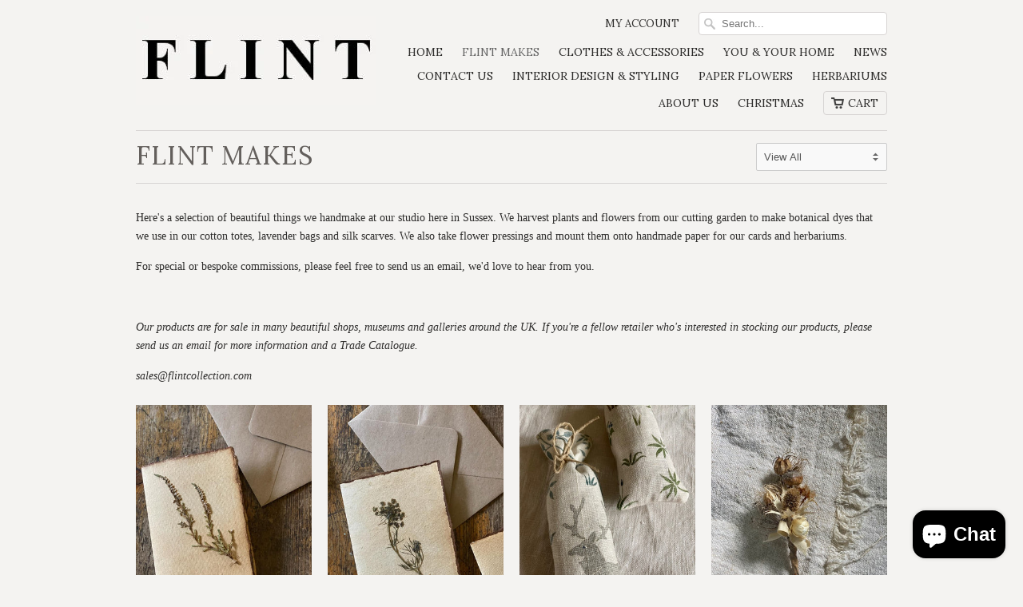

--- FILE ---
content_type: text/html; charset=utf-8
request_url: https://www.flintcollection.com/collections/our-own-label?page=2
body_size: 35806
content:
<!doctype html>
<html lang="en">  
  <head>
    <meta charset="utf-8">
    <meta http-equiv="cleartype" content="on">
    <meta name="robots" content="index,follow">

    <title>
      
        FLINT Makes
        
        Page 2
        | F L I N T 
      
    </title>
        
    
      <meta name="description" content="Here&#39;s a selection of beautiful things we handmake at our studio here in Sussex. We harvest plants and flowers from our cutting garden to make botanical dyes that we use in our cotton totes, lavender bags and silk scarves. We also take flower pressings and mount them onto handmade paper for our cards and herbariums. Fo" />
    

    
      <meta name="twitter:card" content="summary">
      <meta name="twitter:site" content="@HeidiMFrancis">
      <meta name="twitter:creator" content="@HeidiMFrancis">
    

    
      
        <meta property="og:image" content="//www.flintcollection.com/cdn/shop/t/3/assets/logo.png?v=76033686595882586981414334060" />
      
      <meta property="og:url" content="https://www.flintcollection.com/collections/our-own-label?page=2" />
      <meta property="og:title" content="FLINT Makes" />
      <meta property="og:description" content="Here&#39;s a selection of beautiful things we handmake at our studio here in Sussex. We harvest plants and flowers from our cutting garden to make botanical dyes that we use in our cotton totes, lavender bags and silk scarves. We also take flower pressings and mount them onto handmade paper for our cards and herbariums. Fo" />
      <meta property="og:type" content="website" />
    
    
    <meta property="og:site_name" content="F L I N T " />
    <meta name="author" content="F L I N T ">

    <!-- Mobile Specific Metas -->
    <meta name="HandheldFriendly" content="True">
    <meta name="MobileOptimized" content="320">
    <meta name="viewport" content="width=device-width, initial-scale=1, maximum-scale=1"> 

    <!-- Stylesheets -->
    <link href="//www.flintcollection.com/cdn/shop/t/3/assets/styles.css?v=66454569750536006511695988444" rel="stylesheet" type="text/css" media="all" />
    <!--[if lte IE 8]>
      <link href="//www.flintcollection.com/cdn/shop/t/3/assets/ie.css?v=118629227472550075021382721989" rel="stylesheet" type="text/css" media="all" />
    <![endif]-->
      
    <!-- Icons -->
    <link rel="shortcut icon" type="image/x-icon" href="//www.flintcollection.com/cdn/shop/t/3/assets/favicon.png?v=1824479213006951811382721988">
    <link rel="canonical" href="https://www.flintcollection.com/collections/our-own-label?page=2" />

    <!-- Custom Fonts -->
    <link href='//fonts.googleapis.com/css?family=.|Lora:light,normal,bold|Lora:light,normal,bold|' rel='stylesheet' type='text/css'>
    
    
      
    <!-- jQuery and jQuery fallback -->
    <script src="//ajax.googleapis.com/ajax/libs/jquery/1.8.3/jquery.min.js"></script>
    <script>window.jQuery || document.write("<script src='//www.flintcollection.com/cdn/shop/t/3/assets/jquery-1.8.3.min.js?v=157860826145910789271382721990'>\x3C/script>")</script>
    <script src="//www.flintcollection.com/cdn/shop/t/3/assets/app.js?v=126481325243539374991388955171" type="text/javascript"></script>
    
    <script src="//www.flintcollection.com/cdn/shopifycloud/storefront/assets/themes_support/option_selection-b017cd28.js" type="text/javascript"></script>        
    <script>window.performance && window.performance.mark && window.performance.mark('shopify.content_for_header.start');</script><meta name="google-site-verification" content="_frvGKObTEecLXPViTtKvUE5wkWV51tbH2TvBWchhXc">
<meta id="shopify-digital-wallet" name="shopify-digital-wallet" content="/2819066/digital_wallets/dialog">
<meta name="shopify-checkout-api-token" content="e7046b54ee7f4405209b26a29bc314e2">
<meta id="in-context-paypal-metadata" data-shop-id="2819066" data-venmo-supported="false" data-environment="production" data-locale="en_US" data-paypal-v4="true" data-currency="GBP">
<link rel="alternate" type="application/atom+xml" title="Feed" href="/collections/our-own-label.atom" />
<link rel="prev" href="/collections/our-own-label?page=1">
<link rel="next" href="/collections/our-own-label?page=3">
<link rel="alternate" type="application/json+oembed" href="https://www.flintcollection.com/collections/our-own-label.oembed?page=2">
<script async="async" src="/checkouts/internal/preloads.js?locale=en-GB"></script>
<link rel="preconnect" href="https://shop.app" crossorigin="anonymous">
<script async="async" src="https://shop.app/checkouts/internal/preloads.js?locale=en-GB&shop_id=2819066" crossorigin="anonymous"></script>
<script id="apple-pay-shop-capabilities" type="application/json">{"shopId":2819066,"countryCode":"GB","currencyCode":"GBP","merchantCapabilities":["supports3DS"],"merchantId":"gid:\/\/shopify\/Shop\/2819066","merchantName":"F L I N T ","requiredBillingContactFields":["postalAddress","email"],"requiredShippingContactFields":["postalAddress","email"],"shippingType":"shipping","supportedNetworks":["visa","maestro","masterCard","amex","discover","elo"],"total":{"type":"pending","label":"F L I N T ","amount":"1.00"},"shopifyPaymentsEnabled":true,"supportsSubscriptions":true}</script>
<script id="shopify-features" type="application/json">{"accessToken":"e7046b54ee7f4405209b26a29bc314e2","betas":["rich-media-storefront-analytics"],"domain":"www.flintcollection.com","predictiveSearch":true,"shopId":2819066,"locale":"en"}</script>
<script>var Shopify = Shopify || {};
Shopify.shop = "flint-collection.myshopify.com";
Shopify.locale = "en";
Shopify.currency = {"active":"GBP","rate":"1.0"};
Shopify.country = "GB";
Shopify.theme = {"name":"Mobilia","id":5135222,"schema_name":null,"schema_version":null,"theme_store_id":464,"role":"main"};
Shopify.theme.handle = "null";
Shopify.theme.style = {"id":null,"handle":null};
Shopify.cdnHost = "www.flintcollection.com/cdn";
Shopify.routes = Shopify.routes || {};
Shopify.routes.root = "/";</script>
<script type="module">!function(o){(o.Shopify=o.Shopify||{}).modules=!0}(window);</script>
<script>!function(o){function n(){var o=[];function n(){o.push(Array.prototype.slice.apply(arguments))}return n.q=o,n}var t=o.Shopify=o.Shopify||{};t.loadFeatures=n(),t.autoloadFeatures=n()}(window);</script>
<script>
  window.ShopifyPay = window.ShopifyPay || {};
  window.ShopifyPay.apiHost = "shop.app\/pay";
  window.ShopifyPay.redirectState = null;
</script>
<script id="shop-js-analytics" type="application/json">{"pageType":"collection"}</script>
<script defer="defer" async type="module" src="//www.flintcollection.com/cdn/shopifycloud/shop-js/modules/v2/client.init-shop-cart-sync_Bc8-qrdt.en.esm.js"></script>
<script defer="defer" async type="module" src="//www.flintcollection.com/cdn/shopifycloud/shop-js/modules/v2/chunk.common_CmNk3qlo.esm.js"></script>
<script type="module">
  await import("//www.flintcollection.com/cdn/shopifycloud/shop-js/modules/v2/client.init-shop-cart-sync_Bc8-qrdt.en.esm.js");
await import("//www.flintcollection.com/cdn/shopifycloud/shop-js/modules/v2/chunk.common_CmNk3qlo.esm.js");

  window.Shopify.SignInWithShop?.initShopCartSync?.({"fedCMEnabled":true,"windoidEnabled":true});

</script>
<script>
  window.Shopify = window.Shopify || {};
  if (!window.Shopify.featureAssets) window.Shopify.featureAssets = {};
  window.Shopify.featureAssets['shop-js'] = {"shop-cart-sync":["modules/v2/client.shop-cart-sync_DOpY4EW0.en.esm.js","modules/v2/chunk.common_CmNk3qlo.esm.js"],"shop-button":["modules/v2/client.shop-button_CI-s0xGZ.en.esm.js","modules/v2/chunk.common_CmNk3qlo.esm.js"],"init-fed-cm":["modules/v2/client.init-fed-cm_D2vsy40D.en.esm.js","modules/v2/chunk.common_CmNk3qlo.esm.js"],"init-windoid":["modules/v2/client.init-windoid_CXNAd0Cm.en.esm.js","modules/v2/chunk.common_CmNk3qlo.esm.js"],"shop-toast-manager":["modules/v2/client.shop-toast-manager_Cx0C6may.en.esm.js","modules/v2/chunk.common_CmNk3qlo.esm.js"],"shop-cash-offers":["modules/v2/client.shop-cash-offers_CL9Nay2h.en.esm.js","modules/v2/chunk.common_CmNk3qlo.esm.js","modules/v2/chunk.modal_CvhjeixQ.esm.js"],"avatar":["modules/v2/client.avatar_BTnouDA3.en.esm.js"],"init-shop-email-lookup-coordinator":["modules/v2/client.init-shop-email-lookup-coordinator_B9mmbKi4.en.esm.js","modules/v2/chunk.common_CmNk3qlo.esm.js"],"init-shop-cart-sync":["modules/v2/client.init-shop-cart-sync_Bc8-qrdt.en.esm.js","modules/v2/chunk.common_CmNk3qlo.esm.js"],"pay-button":["modules/v2/client.pay-button_Bhm3077V.en.esm.js","modules/v2/chunk.common_CmNk3qlo.esm.js"],"init-customer-accounts-sign-up":["modules/v2/client.init-customer-accounts-sign-up_C7zhr03q.en.esm.js","modules/v2/client.shop-login-button_BbMx65lK.en.esm.js","modules/v2/chunk.common_CmNk3qlo.esm.js","modules/v2/chunk.modal_CvhjeixQ.esm.js"],"init-shop-for-new-customer-accounts":["modules/v2/client.init-shop-for-new-customer-accounts_rLbLSDTe.en.esm.js","modules/v2/client.shop-login-button_BbMx65lK.en.esm.js","modules/v2/chunk.common_CmNk3qlo.esm.js","modules/v2/chunk.modal_CvhjeixQ.esm.js"],"checkout-modal":["modules/v2/client.checkout-modal_Fp9GouFF.en.esm.js","modules/v2/chunk.common_CmNk3qlo.esm.js","modules/v2/chunk.modal_CvhjeixQ.esm.js"],"init-customer-accounts":["modules/v2/client.init-customer-accounts_DkVf8Jdu.en.esm.js","modules/v2/client.shop-login-button_BbMx65lK.en.esm.js","modules/v2/chunk.common_CmNk3qlo.esm.js","modules/v2/chunk.modal_CvhjeixQ.esm.js"],"shop-login-button":["modules/v2/client.shop-login-button_BbMx65lK.en.esm.js","modules/v2/chunk.common_CmNk3qlo.esm.js","modules/v2/chunk.modal_CvhjeixQ.esm.js"],"shop-login":["modules/v2/client.shop-login_B9KWmZaW.en.esm.js","modules/v2/chunk.common_CmNk3qlo.esm.js","modules/v2/chunk.modal_CvhjeixQ.esm.js"],"shop-follow-button":["modules/v2/client.shop-follow-button_B-omSWeu.en.esm.js","modules/v2/chunk.common_CmNk3qlo.esm.js","modules/v2/chunk.modal_CvhjeixQ.esm.js"],"lead-capture":["modules/v2/client.lead-capture_DZQFWrYz.en.esm.js","modules/v2/chunk.common_CmNk3qlo.esm.js","modules/v2/chunk.modal_CvhjeixQ.esm.js"],"payment-terms":["modules/v2/client.payment-terms_Bl_bs7GP.en.esm.js","modules/v2/chunk.common_CmNk3qlo.esm.js","modules/v2/chunk.modal_CvhjeixQ.esm.js"]};
</script>
<script id="__st">var __st={"a":2819066,"offset":0,"reqid":"caaca3f1-0aa5-4088-9d8e-4683436d56c2-1762161425","pageurl":"www.flintcollection.com\/collections\/our-own-label?page=2","u":"f39c9cc0d91c","p":"collection","rtyp":"collection","rid":281117917382};</script>
<script>window.ShopifyPaypalV4VisibilityTracking = true;</script>
<script id="captcha-bootstrap">!function(){'use strict';const t='contact',e='account',n='new_comment',o=[[t,t],['blogs',n],['comments',n],[t,'customer']],c=[[e,'customer_login'],[e,'guest_login'],[e,'recover_customer_password'],[e,'create_customer']],r=t=>t.map((([t,e])=>`form[action*='/${t}']:not([data-nocaptcha='true']) input[name='form_type'][value='${e}']`)).join(','),a=t=>()=>t?[...document.querySelectorAll(t)].map((t=>t.form)):[];function s(){const t=[...o],e=r(t);return a(e)}const i='password',u='form_key',d=['recaptcha-v3-token','g-recaptcha-response','h-captcha-response',i],f=()=>{try{return window.sessionStorage}catch{return}},m='__shopify_v',_=t=>t.elements[u];function p(t,e,n=!1){try{const o=window.sessionStorage,c=JSON.parse(o.getItem(e)),{data:r}=function(t){const{data:e,action:n}=t;return t[m]||n?{data:e,action:n}:{data:t,action:n}}(c);for(const[e,n]of Object.entries(r))t.elements[e]&&(t.elements[e].value=n);n&&o.removeItem(e)}catch(o){console.error('form repopulation failed',{error:o})}}const l='form_type',E='cptcha';function T(t){t.dataset[E]=!0}const w=window,h=w.document,L='Shopify',v='ce_forms',y='captcha';let A=!1;((t,e)=>{const n=(g='f06e6c50-85a8-45c8-87d0-21a2b65856fe',I='https://cdn.shopify.com/shopifycloud/storefront-forms-hcaptcha/ce_storefront_forms_captcha_hcaptcha.v1.5.2.iife.js',D={infoText:'Protected by hCaptcha',privacyText:'Privacy',termsText:'Terms'},(t,e,n)=>{const o=w[L][v],c=o.bindForm;if(c)return c(t,g,e,D).then(n);var r;o.q.push([[t,g,e,D],n]),r=I,A||(h.body.append(Object.assign(h.createElement('script'),{id:'captcha-provider',async:!0,src:r})),A=!0)});var g,I,D;w[L]=w[L]||{},w[L][v]=w[L][v]||{},w[L][v].q=[],w[L][y]=w[L][y]||{},w[L][y].protect=function(t,e){n(t,void 0,e),T(t)},Object.freeze(w[L][y]),function(t,e,n,w,h,L){const[v,y,A,g]=function(t,e,n){const i=e?o:[],u=t?c:[],d=[...i,...u],f=r(d),m=r(i),_=r(d.filter((([t,e])=>n.includes(e))));return[a(f),a(m),a(_),s()]}(w,h,L),I=t=>{const e=t.target;return e instanceof HTMLFormElement?e:e&&e.form},D=t=>v().includes(t);t.addEventListener('submit',(t=>{const e=I(t);if(!e)return;const n=D(e)&&!e.dataset.hcaptchaBound&&!e.dataset.recaptchaBound,o=_(e),c=g().includes(e)&&(!o||!o.value);(n||c)&&t.preventDefault(),c&&!n&&(function(t){try{if(!f())return;!function(t){const e=f();if(!e)return;const n=_(t);if(!n)return;const o=n.value;o&&e.removeItem(o)}(t);const e=Array.from(Array(32),(()=>Math.random().toString(36)[2])).join('');!function(t,e){_(t)||t.append(Object.assign(document.createElement('input'),{type:'hidden',name:u})),t.elements[u].value=e}(t,e),function(t,e){const n=f();if(!n)return;const o=[...t.querySelectorAll(`input[type='${i}']`)].map((({name:t})=>t)),c=[...d,...o],r={};for(const[a,s]of new FormData(t).entries())c.includes(a)||(r[a]=s);n.setItem(e,JSON.stringify({[m]:1,action:t.action,data:r}))}(t,e)}catch(e){console.error('failed to persist form',e)}}(e),e.submit())}));const S=(t,e)=>{t&&!t.dataset[E]&&(n(t,e.some((e=>e===t))),T(t))};for(const o of['focusin','change'])t.addEventListener(o,(t=>{const e=I(t);D(e)&&S(e,y())}));const B=e.get('form_key'),M=e.get(l),P=B&&M;t.addEventListener('DOMContentLoaded',(()=>{const t=y();if(P)for(const e of t)e.elements[l].value===M&&p(e,B);[...new Set([...A(),...v().filter((t=>'true'===t.dataset.shopifyCaptcha))])].forEach((e=>S(e,t)))}))}(h,new URLSearchParams(w.location.search),n,t,e,['guest_login'])})(!0,!0)}();</script>
<script integrity="sha256-52AcMU7V7pcBOXWImdc/TAGTFKeNjmkeM1Pvks/DTgc=" data-source-attribution="shopify.loadfeatures" defer="defer" src="//www.flintcollection.com/cdn/shopifycloud/storefront/assets/storefront/load_feature-81c60534.js" crossorigin="anonymous"></script>
<script crossorigin="anonymous" defer="defer" src="//www.flintcollection.com/cdn/shopifycloud/storefront/assets/shopify_pay/storefront-65b4c6d7.js?v=20250812"></script>
<script data-source-attribution="shopify.dynamic_checkout.dynamic.init">var Shopify=Shopify||{};Shopify.PaymentButton=Shopify.PaymentButton||{isStorefrontPortableWallets:!0,init:function(){window.Shopify.PaymentButton.init=function(){};var t=document.createElement("script");t.src="https://www.flintcollection.com/cdn/shopifycloud/portable-wallets/latest/portable-wallets.en.js",t.type="module",document.head.appendChild(t)}};
</script>
<script data-source-attribution="shopify.dynamic_checkout.buyer_consent">
  function portableWalletsHideBuyerConsent(e){var t=document.getElementById("shopify-buyer-consent"),n=document.getElementById("shopify-subscription-policy-button");t&&n&&(t.classList.add("hidden"),t.setAttribute("aria-hidden","true"),n.removeEventListener("click",e))}function portableWalletsShowBuyerConsent(e){var t=document.getElementById("shopify-buyer-consent"),n=document.getElementById("shopify-subscription-policy-button");t&&n&&(t.classList.remove("hidden"),t.removeAttribute("aria-hidden"),n.addEventListener("click",e))}window.Shopify?.PaymentButton&&(window.Shopify.PaymentButton.hideBuyerConsent=portableWalletsHideBuyerConsent,window.Shopify.PaymentButton.showBuyerConsent=portableWalletsShowBuyerConsent);
</script>
<script data-source-attribution="shopify.dynamic_checkout.cart.bootstrap">document.addEventListener("DOMContentLoaded",(function(){function t(){return document.querySelector("shopify-accelerated-checkout-cart, shopify-accelerated-checkout")}if(t())Shopify.PaymentButton.init();else{new MutationObserver((function(e,n){t()&&(Shopify.PaymentButton.init(),n.disconnect())})).observe(document.body,{childList:!0,subtree:!0})}}));
</script>
<link id="shopify-accelerated-checkout-styles" rel="stylesheet" media="screen" href="https://www.flintcollection.com/cdn/shopifycloud/portable-wallets/latest/accelerated-checkout-backwards-compat.css" crossorigin="anonymous">
<style id="shopify-accelerated-checkout-cart">
        #shopify-buyer-consent {
  margin-top: 1em;
  display: inline-block;
  width: 100%;
}

#shopify-buyer-consent.hidden {
  display: none;
}

#shopify-subscription-policy-button {
  background: none;
  border: none;
  padding: 0;
  text-decoration: underline;
  font-size: inherit;
  cursor: pointer;
}

#shopify-subscription-policy-button::before {
  box-shadow: none;
}

      </style>

<script>window.performance && window.performance.mark && window.performance.mark('shopify.content_for_header.end');</script>
  <script src="https://cdn.shopify.com/extensions/7bc9bb47-adfa-4267-963e-cadee5096caf/inbox-1252/assets/inbox-chat-loader.js" type="text/javascript" defer="defer"></script>
<link href="https://monorail-edge.shopifysvc.com" rel="dns-prefetch">
<script>(function(){if ("sendBeacon" in navigator && "performance" in window) {try {var session_token_from_headers = performance.getEntriesByType('navigation')[0].serverTiming.find(x => x.name == '_s').description;} catch {var session_token_from_headers = undefined;}var session_cookie_matches = document.cookie.match(/_shopify_s=([^;]*)/);var session_token_from_cookie = session_cookie_matches && session_cookie_matches.length === 2 ? session_cookie_matches[1] : "";var session_token = session_token_from_headers || session_token_from_cookie || "";function handle_abandonment_event(e) {var entries = performance.getEntries().filter(function(entry) {return /monorail-edge.shopifysvc.com/.test(entry.name);});if (!window.abandonment_tracked && entries.length === 0) {window.abandonment_tracked = true;var currentMs = Date.now();var navigation_start = performance.timing.navigationStart;var payload = {shop_id: 2819066,url: window.location.href,navigation_start,duration: currentMs - navigation_start,session_token,page_type: "collection"};window.navigator.sendBeacon("https://monorail-edge.shopifysvc.com/v1/produce", JSON.stringify({schema_id: "online_store_buyer_site_abandonment/1.1",payload: payload,metadata: {event_created_at_ms: currentMs,event_sent_at_ms: currentMs}}));}}window.addEventListener('pagehide', handle_abandonment_event);}}());</script>
<script id="web-pixels-manager-setup">(function e(e,d,r,n,o){if(void 0===o&&(o={}),!Boolean(null===(a=null===(i=window.Shopify)||void 0===i?void 0:i.analytics)||void 0===a?void 0:a.replayQueue)){var i,a;window.Shopify=window.Shopify||{};var t=window.Shopify;t.analytics=t.analytics||{};var s=t.analytics;s.replayQueue=[],s.publish=function(e,d,r){return s.replayQueue.push([e,d,r]),!0};try{self.performance.mark("wpm:start")}catch(e){}var l=function(){var e={modern:/Edge?\/(1{2}[4-9]|1[2-9]\d|[2-9]\d{2}|\d{4,})\.\d+(\.\d+|)|Firefox\/(1{2}[4-9]|1[2-9]\d|[2-9]\d{2}|\d{4,})\.\d+(\.\d+|)|Chrom(ium|e)\/(9{2}|\d{3,})\.\d+(\.\d+|)|(Maci|X1{2}).+ Version\/(15\.\d+|(1[6-9]|[2-9]\d|\d{3,})\.\d+)([,.]\d+|)( \(\w+\)|)( Mobile\/\w+|) Safari\/|Chrome.+OPR\/(9{2}|\d{3,})\.\d+\.\d+|(CPU[ +]OS|iPhone[ +]OS|CPU[ +]iPhone|CPU IPhone OS|CPU iPad OS)[ +]+(15[._]\d+|(1[6-9]|[2-9]\d|\d{3,})[._]\d+)([._]\d+|)|Android:?[ /-](13[3-9]|1[4-9]\d|[2-9]\d{2}|\d{4,})(\.\d+|)(\.\d+|)|Android.+Firefox\/(13[5-9]|1[4-9]\d|[2-9]\d{2}|\d{4,})\.\d+(\.\d+|)|Android.+Chrom(ium|e)\/(13[3-9]|1[4-9]\d|[2-9]\d{2}|\d{4,})\.\d+(\.\d+|)|SamsungBrowser\/([2-9]\d|\d{3,})\.\d+/,legacy:/Edge?\/(1[6-9]|[2-9]\d|\d{3,})\.\d+(\.\d+|)|Firefox\/(5[4-9]|[6-9]\d|\d{3,})\.\d+(\.\d+|)|Chrom(ium|e)\/(5[1-9]|[6-9]\d|\d{3,})\.\d+(\.\d+|)([\d.]+$|.*Safari\/(?![\d.]+ Edge\/[\d.]+$))|(Maci|X1{2}).+ Version\/(10\.\d+|(1[1-9]|[2-9]\d|\d{3,})\.\d+)([,.]\d+|)( \(\w+\)|)( Mobile\/\w+|) Safari\/|Chrome.+OPR\/(3[89]|[4-9]\d|\d{3,})\.\d+\.\d+|(CPU[ +]OS|iPhone[ +]OS|CPU[ +]iPhone|CPU IPhone OS|CPU iPad OS)[ +]+(10[._]\d+|(1[1-9]|[2-9]\d|\d{3,})[._]\d+)([._]\d+|)|Android:?[ /-](13[3-9]|1[4-9]\d|[2-9]\d{2}|\d{4,})(\.\d+|)(\.\d+|)|Mobile Safari.+OPR\/([89]\d|\d{3,})\.\d+\.\d+|Android.+Firefox\/(13[5-9]|1[4-9]\d|[2-9]\d{2}|\d{4,})\.\d+(\.\d+|)|Android.+Chrom(ium|e)\/(13[3-9]|1[4-9]\d|[2-9]\d{2}|\d{4,})\.\d+(\.\d+|)|Android.+(UC? ?Browser|UCWEB|U3)[ /]?(15\.([5-9]|\d{2,})|(1[6-9]|[2-9]\d|\d{3,})\.\d+)\.\d+|SamsungBrowser\/(5\.\d+|([6-9]|\d{2,})\.\d+)|Android.+MQ{2}Browser\/(14(\.(9|\d{2,})|)|(1[5-9]|[2-9]\d|\d{3,})(\.\d+|))(\.\d+|)|K[Aa][Ii]OS\/(3\.\d+|([4-9]|\d{2,})\.\d+)(\.\d+|)/},d=e.modern,r=e.legacy,n=navigator.userAgent;return n.match(d)?"modern":n.match(r)?"legacy":"unknown"}(),u="modern"===l?"modern":"legacy",c=(null!=n?n:{modern:"",legacy:""})[u],f=function(e){return[e.baseUrl,"/wpm","/b",e.hashVersion,"modern"===e.buildTarget?"m":"l",".js"].join("")}({baseUrl:d,hashVersion:r,buildTarget:u}),m=function(e){var d=e.version,r=e.bundleTarget,n=e.surface,o=e.pageUrl,i=e.monorailEndpoint;return{emit:function(e){var a=e.status,t=e.errorMsg,s=(new Date).getTime(),l=JSON.stringify({metadata:{event_sent_at_ms:s},events:[{schema_id:"web_pixels_manager_load/3.1",payload:{version:d,bundle_target:r,page_url:o,status:a,surface:n,error_msg:t},metadata:{event_created_at_ms:s}}]});if(!i)return console&&console.warn&&console.warn("[Web Pixels Manager] No Monorail endpoint provided, skipping logging."),!1;try{return self.navigator.sendBeacon.bind(self.navigator)(i,l)}catch(e){}var u=new XMLHttpRequest;try{return u.open("POST",i,!0),u.setRequestHeader("Content-Type","text/plain"),u.send(l),!0}catch(e){return console&&console.warn&&console.warn("[Web Pixels Manager] Got an unhandled error while logging to Monorail."),!1}}}}({version:r,bundleTarget:l,surface:e.surface,pageUrl:self.location.href,monorailEndpoint:e.monorailEndpoint});try{o.browserTarget=l,function(e){var d=e.src,r=e.async,n=void 0===r||r,o=e.onload,i=e.onerror,a=e.sri,t=e.scriptDataAttributes,s=void 0===t?{}:t,l=document.createElement("script"),u=document.querySelector("head"),c=document.querySelector("body");if(l.async=n,l.src=d,a&&(l.integrity=a,l.crossOrigin="anonymous"),s)for(var f in s)if(Object.prototype.hasOwnProperty.call(s,f))try{l.dataset[f]=s[f]}catch(e){}if(o&&l.addEventListener("load",o),i&&l.addEventListener("error",i),u)u.appendChild(l);else{if(!c)throw new Error("Did not find a head or body element to append the script");c.appendChild(l)}}({src:f,async:!0,onload:function(){if(!function(){var e,d;return Boolean(null===(d=null===(e=window.Shopify)||void 0===e?void 0:e.analytics)||void 0===d?void 0:d.initialized)}()){var d=window.webPixelsManager.init(e)||void 0;if(d){var r=window.Shopify.analytics;r.replayQueue.forEach((function(e){var r=e[0],n=e[1],o=e[2];d.publishCustomEvent(r,n,o)})),r.replayQueue=[],r.publish=d.publishCustomEvent,r.visitor=d.visitor,r.initialized=!0}}},onerror:function(){return m.emit({status:"failed",errorMsg:"".concat(f," has failed to load")})},sri:function(e){var d=/^sha384-[A-Za-z0-9+/=]+$/;return"string"==typeof e&&d.test(e)}(c)?c:"",scriptDataAttributes:o}),m.emit({status:"loading"})}catch(e){m.emit({status:"failed",errorMsg:(null==e?void 0:e.message)||"Unknown error"})}}})({shopId: 2819066,storefrontBaseUrl: "https://www.flintcollection.com",extensionsBaseUrl: "https://extensions.shopifycdn.com/cdn/shopifycloud/web-pixels-manager",monorailEndpoint: "https://monorail-edge.shopifysvc.com/unstable/produce_batch",surface: "storefront-renderer",enabledBetaFlags: ["2dca8a86"],webPixelsConfigList: [{"id":"256770321","configuration":"{\"pixel_id\":\"268236120966117\",\"pixel_type\":\"facebook_pixel\",\"metaapp_system_user_token\":\"-\"}","eventPayloadVersion":"v1","runtimeContext":"OPEN","scriptVersion":"ca16bc87fe92b6042fbaa3acc2fbdaa6","type":"APP","apiClientId":2329312,"privacyPurposes":["ANALYTICS","MARKETING","SALE_OF_DATA"],"dataSharingAdjustments":{"protectedCustomerApprovalScopes":["read_customer_address","read_customer_email","read_customer_name","read_customer_personal_data","read_customer_phone"]}},{"id":"186941713","configuration":"{\"tagID\":\"2614411647425\"}","eventPayloadVersion":"v1","runtimeContext":"STRICT","scriptVersion":"18031546ee651571ed29edbe71a3550b","type":"APP","apiClientId":3009811,"privacyPurposes":["ANALYTICS","MARKETING","SALE_OF_DATA"],"dataSharingAdjustments":{"protectedCustomerApprovalScopes":["read_customer_address","read_customer_email","read_customer_name","read_customer_personal_data","read_customer_phone"]}},{"id":"34636049","configuration":"{\"myshopifyDomain\":\"flint-collection.myshopify.com\"}","eventPayloadVersion":"v1","runtimeContext":"STRICT","scriptVersion":"23b97d18e2aa74363140dc29c9284e87","type":"APP","apiClientId":2775569,"privacyPurposes":["ANALYTICS","MARKETING","SALE_OF_DATA"],"dataSharingAdjustments":{"protectedCustomerApprovalScopes":[]}},{"id":"174850431","eventPayloadVersion":"v1","runtimeContext":"LAX","scriptVersion":"1","type":"CUSTOM","privacyPurposes":["ANALYTICS"],"name":"Google Analytics tag (migrated)"},{"id":"shopify-app-pixel","configuration":"{}","eventPayloadVersion":"v1","runtimeContext":"STRICT","scriptVersion":"0450","apiClientId":"shopify-pixel","type":"APP","privacyPurposes":["ANALYTICS","MARKETING"]},{"id":"shopify-custom-pixel","eventPayloadVersion":"v1","runtimeContext":"LAX","scriptVersion":"0450","apiClientId":"shopify-pixel","type":"CUSTOM","privacyPurposes":["ANALYTICS","MARKETING"]}],isMerchantRequest: false,initData: {"shop":{"name":"F L I N T ","paymentSettings":{"currencyCode":"GBP"},"myshopifyDomain":"flint-collection.myshopify.com","countryCode":"GB","storefrontUrl":"https:\/\/www.flintcollection.com"},"customer":null,"cart":null,"checkout":null,"productVariants":[],"purchasingCompany":null},},"https://www.flintcollection.com/cdn","5303c62bw494ab25dp0d72f2dcm48e21f5a",{"modern":"","legacy":""},{"shopId":"2819066","storefrontBaseUrl":"https:\/\/www.flintcollection.com","extensionBaseUrl":"https:\/\/extensions.shopifycdn.com\/cdn\/shopifycloud\/web-pixels-manager","surface":"storefront-renderer","enabledBetaFlags":"[\"2dca8a86\"]","isMerchantRequest":"false","hashVersion":"5303c62bw494ab25dp0d72f2dcm48e21f5a","publish":"custom","events":"[[\"page_viewed\",{}],[\"collection_viewed\",{\"collection\":{\"id\":\"281117917382\",\"title\":\"FLINT Makes\",\"productVariants\":[{\"price\":{\"amount\":6.5,\"currencyCode\":\"GBP\"},\"product\":{\"title\":\"Heather\",\"vendor\":\"FLINT\",\"id\":\"6838276522182\",\"untranslatedTitle\":\"Heather\",\"url\":\"\/products\/daisy-pressed-flower-card\",\"type\":\"decoration\"},\"id\":\"40459225137350\",\"image\":{\"src\":\"\/\/www.flintcollection.com\/cdn\/shop\/products\/image_559e323a-7037-4285-b358-ac2facd8e674.jpg?v=1641470702\"},\"sku\":\"\",\"title\":\"Heather Sprig \/ approx 11cms wide x 16cms long \/ handmade rag paper\",\"untranslatedTitle\":\"Heather Sprig \/ approx 11cms wide x 16cms long \/ handmade rag paper\"},{\"price\":{\"amount\":6.5,\"currencyCode\":\"GBP\"},\"product\":{\"title\":\"Queen Ann’s Lace\",\"vendor\":\"FLINT\",\"id\":\"6838262857926\",\"untranslatedTitle\":\"Queen Ann’s Lace\",\"url\":\"\/products\/buttercup-pressed-flowers-greetings-card-3\",\"type\":\"decoration\"},\"id\":\"40459107729606\",\"image\":{\"src\":\"\/\/www.flintcollection.com\/cdn\/shop\/products\/image_7e4fb58c-c416-46eb-9c8d-9af0cffdc81a.jpg?v=1641470830\"},\"sku\":\"\",\"title\":\"Queen Anne’s Lace \/ approx 11cms wide x 16cms long \/ handmade rag paper\",\"untranslatedTitle\":\"Queen Anne’s Lace \/ approx 11cms wide x 16cms long \/ handmade rag paper\"},{\"price\":{\"amount\":6.5,\"currencyCode\":\"GBP\"},\"product\":{\"title\":\"Printed Cotton Lavender Bag\",\"vendor\":\"F L I N T\",\"id\":\"7222714532038\",\"untranslatedTitle\":\"Printed Cotton Lavender Bag\",\"url\":\"\/products\/printed-cotton-lavender-bag\",\"type\":\"lavender bag\"},\"id\":\"41691551072454\",\"image\":{\"src\":\"\/\/www.flintcollection.com\/cdn\/shop\/products\/L_Wlavenderbags.jpg?v=1646913363\"},\"sku\":\"1\",\"title\":\"approx 18cms long x 6cms wide \/ 1 x printed cotton\",\"untranslatedTitle\":\"approx 18cms long x 6cms wide \/ 1 x printed cotton\"},{\"price\":{\"amount\":10.0,\"currencyCode\":\"GBP\"},\"product\":{\"title\":\"Corsage\",\"vendor\":\"FLINT\",\"id\":\"7060431995078\",\"untranslatedTitle\":\"Corsage\",\"url\":\"\/products\/corsage\",\"type\":\"decoration\"},\"id\":\"41125950030022\",\"image\":{\"src\":\"\/\/www.flintcollection.com\/cdn\/shop\/products\/corsage1_9151235d-58d4-4043-8f02-2f59e2b43ad7.jpg?v=1635263038\"},\"sku\":\"\",\"title\":\"shades of neutrals \/ approx 12cms long\",\"untranslatedTitle\":\"shades of neutrals \/ approx 12cms long\"},{\"price\":{\"amount\":6.5,\"currencyCode\":\"GBP\"},\"product\":{\"title\":\"Seed Head\",\"vendor\":\"FLINT\",\"id\":\"6838167961798\",\"untranslatedTitle\":\"Seed Head\",\"url\":\"\/products\/pressed-flower-greetings-card-3\",\"type\":\"decoration\"},\"id\":\"40458794926278\",\"image\":{\"src\":\"\/\/www.flintcollection.com\/cdn\/shop\/products\/card5.png?v=1630951065\"},\"sku\":null,\"title\":\"Cow Parsley \/ approx 11cms wide x 16cms long \/ handmade rag paper\",\"untranslatedTitle\":\"Cow Parsley \/ approx 11cms wide x 16cms long \/ handmade rag paper\"},{\"price\":{\"amount\":6.5,\"currencyCode\":\"GBP\"},\"product\":{\"title\":\"Cornflower Sprig\",\"vendor\":\"FLINT\",\"id\":\"6838158950598\",\"untranslatedTitle\":\"Cornflower Sprig\",\"url\":\"\/products\/pressed-flower-greetings-card-1\",\"type\":\"decoration\"},\"id\":\"40458760618182\",\"image\":{\"src\":\"\/\/www.flintcollection.com\/cdn\/shop\/products\/image_db898926-d8d1-47a8-880d-d631d3278844.jpg?v=1641470628\"},\"sku\":\"\",\"title\":\"Pale blue cornflower \/ approx 11cms wide x 16cms long \/ handmade rag paper\",\"untranslatedTitle\":\"Pale blue cornflower \/ approx 11cms wide x 16cms long \/ handmade rag paper\"},{\"price\":{\"amount\":38.0,\"currencyCode\":\"GBP\"},\"product\":{\"title\":\"Paper Jubilee Posy\",\"vendor\":\"FLINT COLLECTION\",\"id\":\"7274188046534\",\"untranslatedTitle\":\"Paper Jubilee Posy\",\"url\":\"\/products\/jubilee-posy\",\"type\":\"decoration\"},\"id\":\"41845516533958\",\"image\":{\"src\":\"\/\/www.flintcollection.com\/cdn\/shop\/products\/Jubileeposy7.jpg?v=1652791741\"},\"sku\":\"\",\"title\":\"Jubilee Posy \/ approx 19cms long x 14cms wide \/ Mixed colours of green, purple, pink and yellow\",\"untranslatedTitle\":\"Jubilee Posy \/ approx 19cms long x 14cms wide \/ Mixed colours of green, purple, pink and yellow\"},{\"price\":{\"amount\":6.5,\"currencyCode\":\"GBP\"},\"product\":{\"title\":\"Pressed Flower\",\"vendor\":\"FLINT\",\"id\":\"6837834547398\",\"untranslatedTitle\":\"Pressed Flower\",\"url\":\"\/products\/pressed-flower-greetings-card\",\"type\":\"decoration\"},\"id\":\"40457812050118\",\"image\":{\"src\":\"\/\/www.flintcollection.com\/cdn\/shop\/products\/image_6e6db97c-abfa-4333-ae9f-b603c5af9060.jpg?v=1641470976\"},\"sku\":\"\",\"title\":\"Pressed Flower \/ approx 11cms wide x 16cms long \/ handmade rag paper\",\"untranslatedTitle\":\"Pressed Flower \/ approx 11cms wide x 16cms long \/ handmade rag paper\"},{\"price\":{\"amount\":35.0,\"currencyCode\":\"GBP\"},\"product\":{\"title\":\"Paper Peonies\",\"vendor\":\"FLINT COLLECTION\",\"id\":\"7257676906694\",\"untranslatedTitle\":\"Paper Peonies\",\"url\":\"\/products\/paper-peonies\",\"type\":\"decoration\"},\"id\":\"41800349745350\",\"image\":{\"src\":\"\/\/www.flintcollection.com\/cdn\/shop\/products\/hatandtwopoppies.jpg?v=1650629673\"},\"sku\":\"\",\"title\":\"Peachy Peony \/ approx 15cms long inc wire x 11cms wide \/ Shades of coral pink and peach\",\"untranslatedTitle\":\"Peachy Peony \/ approx 15cms long inc wire x 11cms wide \/ Shades of coral pink and peach\"},{\"price\":{\"amount\":10.0,\"currencyCode\":\"GBP\"},\"product\":{\"title\":\"Corsage\",\"vendor\":\"FLINT\",\"id\":\"7065089081542\",\"untranslatedTitle\":\"Corsage\",\"url\":\"\/products\/corsage-2\",\"type\":\"decoration\"},\"id\":\"41145472024774\",\"image\":{\"src\":\"\/\/www.flintcollection.com\/cdn\/shop\/products\/corsagesgroup2_98e8682b-e20a-4a48-85cb-812cb9a1d588.jpg?v=1635263163\"},\"sku\":null,\"title\":\"shades of neutrals \/ approx 12cms long\",\"untranslatedTitle\":\"shades of neutrals \/ approx 12cms long\"},{\"price\":{\"amount\":25.0,\"currencyCode\":\"GBP\"},\"product\":{\"title\":\"Apricot Pink Paper Flower\",\"vendor\":\"FLINT COLLECTION\",\"id\":\"6545091494086\",\"untranslatedTitle\":\"Apricot Pink Paper Flower\",\"url\":\"\/products\/apricot-pink-paper-flower\",\"type\":\"decoration\"},\"id\":\"39283851264198\",\"image\":{\"src\":\"\/\/www.flintcollection.com\/cdn\/shop\/products\/palepink_a03889b9-6c1b-4c84-85e2-f6e84ce65595.jpg?v=1614521513\"},\"sku\":\"\",\"title\":\"Handmade paper flower \/ approx 13cms long x 9cms wide \/ Pale apricot pink\",\"untranslatedTitle\":\"Handmade paper flower \/ approx 13cms long x 9cms wide \/ Pale apricot pink\"},{\"price\":{\"amount\":7.5,\"currencyCode\":\"GBP\"},\"product\":{\"title\":\"Block Printed Lavender Bag in Sienna Brown\",\"vendor\":\"F L I N T\",\"id\":\"7220060389574\",\"untranslatedTitle\":\"Block Printed Lavender Bag in Sienna Brown\",\"url\":\"\/products\/block-printed-lavender-bag-in-sienna-brown\",\"type\":\"lavender bag\"},\"id\":\"41684825112774\",\"image\":{\"src\":\"\/\/www.flintcollection.com\/cdn\/shop\/products\/image_8250257c-44ac-4378-8fd7-4fade53b9e47.jpg?v=1646753959\"},\"sku\":null,\"title\":\"approx \/ Soft tan\",\"untranslatedTitle\":\"approx \/ Soft tan\"},{\"price\":{\"amount\":40.0,\"currencyCode\":\"GBP\"},\"product\":{\"title\":\"Willow Wreath\",\"vendor\":\"FLINT\",\"id\":\"7060428456134\",\"untranslatedTitle\":\"Willow Wreath\",\"url\":\"\/products\/willow-wreath-2\",\"type\":\"decoration\"},\"id\":\"41125945475270\",\"image\":{\"src\":\"\/\/www.flintcollection.com\/cdn\/shop\/products\/image_3e7b888b-60f8-4b1e-a154-d1ac5854ce91.jpg?v=1635172014\"},\"sku\":null,\"title\":\"shades of neutrals with a touch of glitter \/ approx 26cms wide x 34cms high\",\"untranslatedTitle\":\"shades of neutrals with a touch of glitter \/ approx 26cms wide x 34cms high\"},{\"price\":{\"amount\":40.0,\"currencyCode\":\"GBP\"},\"product\":{\"title\":\"Willow Wreath\",\"vendor\":\"FLINT\",\"id\":\"7060423049414\",\"untranslatedTitle\":\"Willow Wreath\",\"url\":\"\/products\/willow-wreath-1\",\"type\":\"decoration\"},\"id\":\"41125935251654\",\"image\":{\"src\":\"\/\/www.flintcollection.com\/cdn\/shop\/products\/wreath111.jpg?v=1634905660\"},\"sku\":\"\",\"title\":\"shades of neutrals \/ approx 12cms in width and height\",\"untranslatedTitle\":\"shades of neutrals \/ approx 12cms in width and height\"},{\"price\":{\"amount\":6.5,\"currencyCode\":\"GBP\"},\"product\":{\"title\":\"Forget me Not Flowers\",\"vendor\":\"FLINT\",\"id\":\"6886972227782\",\"untranslatedTitle\":\"Forget me Not Flowers\",\"url\":\"\/products\/forget-me-knot-flowers\",\"type\":\"decoration\"},\"id\":\"40681656910022\",\"image\":{\"src\":\"\/\/www.flintcollection.com\/cdn\/shop\/products\/card2.png?v=1630961652\"},\"sku\":\"\",\"title\":\"Forget me Knot Flowers \/ approx 11cms wide x 16cms long \/ handmade rag paper\",\"untranslatedTitle\":\"Forget me Knot Flowers \/ approx 11cms wide x 16cms long \/ handmade rag paper\"},{\"price\":{\"amount\":6.5,\"currencyCode\":\"GBP\"},\"product\":{\"title\":\"Forget Me Not Card\",\"vendor\":\"FLINT\",\"id\":\"7239120191686\",\"untranslatedTitle\":\"Forget Me Not Card\",\"url\":\"\/products\/primrose-card\",\"type\":\"decoration\"},\"id\":\"41739823448262\",\"image\":{\"src\":\"\/\/www.flintcollection.com\/cdn\/shop\/products\/forgetmeknots.jpg?v=1648218117\"},\"sku\":\"\",\"title\":\"Forget me Knot \/ approx 11cms wide x 16cms long \/ handmade rag paper\",\"untranslatedTitle\":\"Forget me Knot \/ approx 11cms wide x 16cms long \/ handmade rag paper\"},{\"price\":{\"amount\":6.5,\"currencyCode\":\"GBP\"},\"product\":{\"title\":\"Grass Stem\",\"vendor\":\"FLINT\",\"id\":\"6886830375110\",\"untranslatedTitle\":\"Grass Stem\",\"url\":\"\/products\/sprig-of-grass\",\"type\":\"decoration\"},\"id\":\"40681071018182\",\"image\":{\"src\":\"\/\/www.flintcollection.com\/cdn\/shop\/products\/card13.png?v=1630954935\"},\"sku\":null,\"title\":\"Single Stem of Grass \/ approx 11cms wide x 16cms long \/ handmade rag paper\",\"untranslatedTitle\":\"Single Stem of Grass \/ approx 11cms wide x 16cms long \/ handmade rag paper\"},{\"price\":{\"amount\":20.0,\"currencyCode\":\"GBP\"},\"product\":{\"title\":\"Lavender \u0026 Rosewood Body Wash\",\"vendor\":\"F L I N T\",\"id\":\"6840383865030\",\"untranslatedTitle\":\"Lavender \u0026 Rosewood Body Wash\",\"url\":\"\/products\/lavender-rosewood-body-wash\",\"type\":\"Apothecary\"},\"id\":\"40466442092742\",\"image\":{\"src\":\"\/\/www.flintcollection.com\/cdn\/shop\/products\/image_32436dcb-d4ce-43c3-bc14-9d38035eed7c.jpg?v=1628615736\"},\"sku\":\"\",\"title\":\"Bottle size 250ml\",\"untranslatedTitle\":\"Bottle size 250ml\"},{\"price\":{\"amount\":6.5,\"currencyCode\":\"GBP\"},\"product\":{\"title\":\"Lavender Sprigs\",\"vendor\":\"FLINT\",\"id\":\"6886767395014\",\"untranslatedTitle\":\"Lavender Sprigs\",\"url\":\"\/products\/lavender-sprigs\",\"type\":\"decoration\"},\"id\":\"40680837382342\",\"image\":{\"src\":\"\/\/www.flintcollection.com\/cdn\/shop\/products\/card10.png?v=1630951934\"},\"sku\":\"\",\"title\":\"Lavender \/ approx 11cms wide x 16cms long \/ handmade rag paper\",\"untranslatedTitle\":\"Lavender \/ approx 11cms wide x 16cms long \/ handmade rag paper\"},{\"price\":{\"amount\":6.5,\"currencyCode\":\"GBP\"},\"product\":{\"title\":\"Black Sambucus Sprig\",\"vendor\":\"FLINT\",\"id\":\"6886762119366\",\"untranslatedTitle\":\"Black Sambucus Sprig\",\"url\":\"\/products\/black-sambucus-sprig\",\"type\":\"decoration\"},\"id\":\"40680814608582\",\"image\":{\"src\":\"\/\/www.flintcollection.com\/cdn\/shop\/products\/card8.png?v=1630951539\"},\"sku\":null,\"title\":\"Black Sambucus Dried Leaf \/ approx 11cms wide x 16cms long \/ handmade rag paper\",\"untranslatedTitle\":\"Black Sambucus Dried Leaf \/ approx 11cms wide x 16cms long \/ handmade rag paper\"},{\"price\":{\"amount\":30.0,\"currencyCode\":\"GBP\"},\"product\":{\"title\":\"Pink Paper Cosmos\",\"vendor\":\"FLINT COLLECTION\",\"id\":\"7257673760966\",\"untranslatedTitle\":\"Pink Paper Cosmos\",\"url\":\"\/products\/pink-cosmos\",\"type\":\"decoration\"},\"id\":\"41800341881030\",\"image\":{\"src\":\"\/\/www.flintcollection.com\/cdn\/shop\/products\/pinkhellebore4.jpg?v=1650628475\"},\"sku\":\"\",\"title\":\"Cosmos \/ approx 6.5cms wide x 26cms long inc stem \/ Pale Pink with centre stamens in shades of green\",\"untranslatedTitle\":\"Cosmos \/ approx 6.5cms wide x 26cms long inc stem \/ Pale Pink with centre stamens in shades of green\"},{\"price\":{\"amount\":20.0,\"currencyCode\":\"GBP\"},\"product\":{\"title\":\"Lavender \u0026 Rosewood Body Lotion\",\"vendor\":\"F L I N T\",\"id\":\"6840378097862\",\"untranslatedTitle\":\"Lavender \u0026 Rosewood Body Lotion\",\"url\":\"\/products\/lavender-rose-hand-soap\",\"type\":\"Apothecary\"},\"id\":\"40466414928070\",\"image\":{\"src\":\"\/\/www.flintcollection.com\/cdn\/shop\/products\/image_4999a772-d7b6-48cc-ab08-902f08b0c859.jpg?v=1628852063\"},\"sku\":\"\",\"title\":\"Bottle size 250ml\",\"untranslatedTitle\":\"Bottle size 250ml\"},{\"price\":{\"amount\":7.5,\"currencyCode\":\"GBP\"},\"product\":{\"title\":\"Palest Pink Silk Ribbon\",\"vendor\":\"F L I N T\",\"id\":\"7220062650566\",\"untranslatedTitle\":\"Palest Pink Silk Ribbon\",\"url\":\"\/products\/palest-pink-silk-ribbon\",\"type\":\"lavender bag\"},\"id\":\"41684828782790\",\"image\":{\"src\":\"\/\/www.flintcollection.com\/cdn\/shop\/products\/image_3a64b0d6-9bc1-49c9-b4df-6aa68bc0a5ba.jpg?v=1646753795\"},\"sku\":\"\",\"title\":\"1 metre long approx x 4.5cms wide \/ Palest pink\",\"untranslatedTitle\":\"1 metre long approx x 4.5cms wide \/ Palest pink\"},{\"price\":{\"amount\":25.0,\"currencyCode\":\"GBP\"},\"product\":{\"title\":\"Paper Narcissi\",\"vendor\":\"FLINT COLLECTION\",\"id\":\"7163283079366\",\"untranslatedTitle\":\"Paper Narcissi\",\"url\":\"\/products\/paper-narcissi-2\",\"type\":\"decoration\"},\"id\":\"41429488763078\",\"image\":{\"src\":\"\/\/www.flintcollection.com\/cdn\/shop\/products\/image_b732b92f-e325-4ba1-9e2a-594d81ee9b10.jpg?v=1641910842\"},\"sku\":\"2\",\"title\":\"Narcissi \/ approx 26cms long x 7cms wide \/ White with the palest pink centre\",\"untranslatedTitle\":\"Narcissi \/ approx 26cms long x 7cms wide \/ White with the palest pink centre\"},{\"price\":{\"amount\":75.0,\"currencyCode\":\"GBP\"},\"product\":{\"title\":\"Chamomile Silk Scarf\",\"vendor\":\"Cocowai\",\"id\":\"6699012718790\",\"untranslatedTitle\":\"Chamomile Silk Scarf\",\"url\":\"\/products\/chamomile-silk-scarf\",\"type\":\"scarf\"},\"id\":\"39893708275910\",\"image\":{\"src\":\"\/\/www.flintcollection.com\/cdn\/shop\/products\/chamomile3.jpg?v=1621788062\"},\"sku\":\"\",\"title\":\"Chamomile \/ 40 x 150cms\",\"untranslatedTitle\":\"Chamomile \/ 40 x 150cms\"},{\"price\":{\"amount\":6.5,\"currencyCode\":\"GBP\"},\"product\":{\"title\":\"Buttercup\",\"vendor\":\"FLINT\",\"id\":\"6886756548806\",\"untranslatedTitle\":\"Buttercup\",\"url\":\"\/products\/buttercup\",\"type\":\"decoration\"},\"id\":\"40680789639366\",\"image\":{\"src\":\"\/\/www.flintcollection.com\/cdn\/shop\/products\/card6.png?v=1630951206\"},\"sku\":\"\",\"title\":\"Buttercup pressed flower \/ approx 11cms wide x 16cms long \/ handmade rag paper\",\"untranslatedTitle\":\"Buttercup pressed flower \/ approx 11cms wide x 16cms long \/ handmade rag paper\"},{\"price\":{\"amount\":7.5,\"currencyCode\":\"GBP\"},\"product\":{\"title\":\"Sienna Lavender Bag\",\"vendor\":\"F L I N T\",\"id\":\"6957833519302\",\"untranslatedTitle\":\"Sienna Lavender Bag\",\"url\":\"\/products\/botanical-dyed-lavender-bag-4\",\"type\":\"lavender bag\"},\"id\":\"40948536115398\",\"image\":{\"src\":\"\/\/www.flintcollection.com\/cdn\/shop\/products\/image_97dbb391-d8f2-4b1a-a209-c6c7672406e7.jpg?v=1633624722\"},\"sku\":\"\",\"title\":\"approx \/ Sienna\",\"untranslatedTitle\":\"approx \/ Sienna\"},{\"price\":{\"amount\":25.0,\"currencyCode\":\"GBP\"},\"product\":{\"title\":\"Lemon Yellow Tote Bag\",\"vendor\":\"F L I N T\",\"id\":\"6807815913670\",\"untranslatedTitle\":\"Lemon Yellow Tote Bag\",\"url\":\"\/products\/lemon-yellow-tote-bag\",\"type\":\"scarf\"},\"id\":\"40337859805382\",\"image\":{\"src\":\"\/\/www.flintcollection.com\/cdn\/shop\/products\/lemon.jpg?v=1627061935\"},\"sku\":\"\",\"title\":\"Pale Lemon Yellow \/ 37.5 cms wide x 42.5 cms high\",\"untranslatedTitle\":\"Pale Lemon Yellow \/ 37.5 cms wide x 42.5 cms high\"},{\"price\":{\"amount\":25.0,\"currencyCode\":\"GBP\"},\"product\":{\"title\":\"Golden Yellow Tote Bag\",\"vendor\":\"F L I N T\",\"id\":\"6840054055110\",\"untranslatedTitle\":\"Golden Yellow Tote Bag\",\"url\":\"\/products\/golden-yellow-tote-bag\",\"type\":\"bag\"},\"id\":\"40465461936326\",\"image\":{\"src\":\"\/\/www.flintcollection.com\/cdn\/shop\/products\/image_a31278df-217e-476e-a583-f269a768cd84.jpg?v=1628605783\"},\"sku\":\"\",\"title\":\"Golden Yellow \/ 37.5 cms wide x 42.5 cms high\",\"untranslatedTitle\":\"Golden Yellow \/ 37.5 cms wide x 42.5 cms high\"},{\"price\":{\"amount\":75.0,\"currencyCode\":\"GBP\"},\"product\":{\"title\":\"Pale Yellow Silk Scarf\",\"vendor\":\"FLINT\",\"id\":\"6682775027910\",\"untranslatedTitle\":\"Pale Yellow Silk Scarf\",\"url\":\"\/products\/pale-yellow-silk-scarf\",\"type\":\"scarf\"},\"id\":\"39833371214022\",\"image\":{\"src\":\"\/\/www.flintcollection.com\/cdn\/shop\/products\/paleyellowscarf2.jpg?v=1646925699\"},\"sku\":\"1\",\"title\":\"pale yellow \/ 40cms x 150cms\",\"untranslatedTitle\":\"pale yellow \/ 40cms x 150cms\"},{\"price\":{\"amount\":25.0,\"currencyCode\":\"GBP\"},\"product\":{\"title\":\"Pale Green Paper Hellebore\",\"vendor\":\"FLINT COLLECTION\",\"id\":\"7162607763654\",\"untranslatedTitle\":\"Pale Green Paper Hellebore\",\"url\":\"\/products\/lime-green-paper-hellebore\",\"type\":\"decoration\"},\"id\":\"41426972213446\",\"image\":{\"src\":\"\/\/www.flintcollection.com\/cdn\/shop\/products\/image_fac256eb-e847-4a83-ad0c-1a74fe89c089.jpg?v=1647875084\"},\"sku\":\"\",\"title\":\"Hellebore \/ approx 23cms long x 7cms wide \/ Pale Green\",\"untranslatedTitle\":\"Hellebore \/ approx 23cms long x 7cms wide \/ Pale Green\"},{\"price\":{\"amount\":6.5,\"currencyCode\":\"GBP\"},\"product\":{\"title\":\"Cow Parsley\",\"vendor\":\"FLINT\",\"id\":\"6838372630726\",\"untranslatedTitle\":\"Cow Parsley\",\"url\":\"\/products\/cow-parsley-greetings-card\",\"type\":\"decoration\"},\"id\":\"40459577131206\",\"image\":{\"src\":\"\/\/www.flintcollection.com\/cdn\/shop\/products\/image_4e8a6bdc-8c6a-462a-b06a-9a07be702a07.jpg?v=1628529798\"},\"sku\":\"\",\"title\":\"Pressed Cow Parsley \/ approx 11cms wide x 16cms long \/ handmade rag paper\",\"untranslatedTitle\":\"Pressed Cow Parsley \/ approx 11cms wide x 16cms long \/ handmade rag paper\"},{\"price\":{\"amount\":25.0,\"currencyCode\":\"GBP\"},\"product\":{\"title\":\"Deep Pink Paper Hellebore\",\"vendor\":\"FLINT COLLECTION\",\"id\":\"7162633552070\",\"untranslatedTitle\":\"Deep Pink Paper Hellebore\",\"url\":\"\/products\/deep-pink-paper-hellebore\",\"type\":\"decoration\"},\"id\":\"41427037356230\",\"image\":{\"src\":\"\/\/www.flintcollection.com\/cdn\/shop\/products\/image_c843b922-90be-496b-9362-49d1967b4398.jpg?v=1641842581\"},\"sku\":\"\",\"title\":\"Hellebore \/ approx 23cms long x 5cms wide \/ Deep Pink\",\"untranslatedTitle\":\"Hellebore \/ approx 23cms long x 5cms wide \/ Deep Pink\"},{\"price\":{\"amount\":20.0,\"currencyCode\":\"GBP\"},\"product\":{\"title\":\"Small Willow Wreath\",\"vendor\":\"FLINT\",\"id\":\"6837827797190\",\"untranslatedTitle\":\"Small Willow Wreath\",\"url\":\"\/products\/small-willow-wreath-1\",\"type\":\"decoration\"},\"id\":\"40457736913094\",\"image\":{\"src\":\"\/\/www.flintcollection.com\/cdn\/shop\/products\/image_a4fb2c71-6502-4c92-9693-d98f2f685df6.jpg?v=1628517332\"},\"sku\":null,\"title\":\"shades of neutrals \/ approx 18cms wide x 23cms long\",\"untranslatedTitle\":\"shades of neutrals \/ approx 18cms wide x 23cms long\"},{\"price\":{\"amount\":25.0,\"currencyCode\":\"GBP\"},\"product\":{\"title\":\"Crepe Paper Poppy\",\"vendor\":\"FLINT COLLECTION\",\"id\":\"6631101137094\",\"untranslatedTitle\":\"Crepe Paper Poppy\",\"url\":\"\/products\/crepe-paper-poppy-1\",\"type\":\"decoration\"},\"id\":\"39642841514182\",\"image\":{\"src\":\"\/\/www.flintcollection.com\/cdn\/shop\/products\/image_6d49e678-dc6d-44e7-abf2-b92003b5db5d.jpg?v=1618913221\"},\"sku\":\"\",\"title\":\"Handmade paper poppy \/ approx 15cms long x 10cms wide \/ Shades of pale apricot pink with a dark centre of stamens\",\"untranslatedTitle\":\"Handmade paper poppy \/ approx 15cms long x 10cms wide \/ Shades of pale apricot pink with a dark centre of stamens\"},{\"price\":{\"amount\":20.0,\"currencyCode\":\"GBP\"},\"product\":{\"title\":\"Honesty Wreath\",\"vendor\":\"FLINT\",\"id\":\"7084965822662\",\"untranslatedTitle\":\"Honesty Wreath\",\"url\":\"\/products\/honesty-wreath-1\",\"type\":\"decoration\"},\"id\":\"41226369466566\",\"image\":{\"src\":\"\/\/www.flintcollection.com\/cdn\/shop\/products\/image_a714e969-45aa-4059-ac69-a260db207bb4.jpg?v=1636981274\"},\"sku\":\"\",\"title\":\"shades of white \/ approx 33cms at widest point\",\"untranslatedTitle\":\"shades of white \/ approx 33cms at widest point\"},{\"price\":{\"amount\":65.0,\"currencyCode\":\"GBP\"},\"product\":{\"title\":\"Floral Garland\",\"vendor\":\"FLINT\",\"id\":\"7123365298374\",\"untranslatedTitle\":\"Floral Garland\",\"url\":\"\/products\/floral-garland\",\"type\":\"decoration\"},\"id\":\"41319985184966\",\"image\":{\"src\":\"\/\/www.flintcollection.com\/cdn\/shop\/products\/image_22b26ed5-2f4e-4358-b6a7-1ed209fa5102.jpg?v=1639046577\"},\"sku\":\"\",\"title\":\"Rod measures 152cms long\",\"untranslatedTitle\":\"Rod measures 152cms long\"},{\"price\":{\"amount\":6.5,\"currencyCode\":\"GBP\"},\"product\":{\"title\":\"Clover\",\"vendor\":\"FLINT\",\"id\":\"6886934479046\",\"untranslatedTitle\":\"Clover\",\"url\":\"\/products\/nigella-flower\",\"type\":\"decoration\"},\"id\":\"40681511485638\",\"image\":{\"src\":\"\/\/www.flintcollection.com\/cdn\/shop\/products\/image_62bdfa45-156b-4a39-beeb-a6c6a30954c2.jpg?v=1641471079\"},\"sku\":\"\",\"title\":\"Clover Flower \/ approx 11cms wide x 16cms long \/ handmade rag paper\",\"untranslatedTitle\":\"Clover Flower \/ approx 11cms wide x 16cms long \/ handmade rag paper\"},{\"price\":{\"amount\":6.5,\"currencyCode\":\"GBP\"},\"product\":{\"title\":\"Heather Sprig\",\"vendor\":\"FLINT\",\"id\":\"7159907221702\",\"untranslatedTitle\":\"Heather Sprig\",\"url\":\"\/products\/heather-sprig-1\",\"type\":\"decoration\"},\"id\":\"41417745531078\",\"image\":{\"src\":\"\/\/www.flintcollection.com\/cdn\/shop\/products\/heather1.jpg?v=1641565749\"},\"sku\":\"1\",\"title\":\"Heather Sprig \/ approx 11cms wide x 16cms long \/ handmade rag paper\",\"untranslatedTitle\":\"Heather Sprig \/ approx 11cms wide x 16cms long \/ handmade rag paper\"},{\"price\":{\"amount\":6.5,\"currencyCode\":\"GBP\"},\"product\":{\"title\":\"Herb Leaves\",\"vendor\":\"FLINT\",\"id\":\"7159908827334\",\"untranslatedTitle\":\"Herb Leaves\",\"url\":\"\/products\/herb-leaves-1\",\"type\":\"decoration\"},\"id\":\"41417748316358\",\"image\":{\"src\":\"\/\/www.flintcollection.com\/cdn\/shop\/products\/plantherb2.jpg?v=1641565978\"},\"sku\":null,\"title\":\"Herb \/ approx 11cms wide x 16cms long \/ handmade rag paper\",\"untranslatedTitle\":\"Herb \/ approx 11cms wide x 16cms long \/ handmade rag paper\"},{\"price\":{\"amount\":6.5,\"currencyCode\":\"GBP\"},\"product\":{\"title\":\"Clover Flower\",\"vendor\":\"FLINT\",\"id\":\"7159910695110\",\"untranslatedTitle\":\"Clover Flower\",\"url\":\"\/products\/clover-flower\",\"type\":\"decoration\"},\"id\":\"41417750741190\",\"image\":{\"src\":\"\/\/www.flintcollection.com\/cdn\/shop\/products\/clover1.jpg?v=1641566140\"},\"sku\":\"\",\"title\":\"Clover Flower \/ approx 11cms wide x 16cms long \/ handmade rag paper\",\"untranslatedTitle\":\"Clover Flower \/ approx 11cms wide x 16cms long \/ handmade rag paper\"},{\"price\":{\"amount\":15.0,\"currencyCode\":\"GBP\"},\"product\":{\"title\":\"Lady's Smock\",\"vendor\":\"FLINT\",\"id\":\"7256059576518\",\"untranslatedTitle\":\"Lady's Smock\",\"url\":\"\/products\/ladys-smock-1\",\"type\":\"decoration\"},\"id\":\"41795020226758\",\"image\":{\"src\":\"\/\/www.flintcollection.com\/cdn\/shop\/products\/LadysSmock3.jpg?v=1650463133\"},\"sku\":\"\",\"title\":\"Lady's Smock \/ approx 20cms wide x 30cms long \/ handmade rag paper\",\"untranslatedTitle\":\"Lady's Smock \/ approx 20cms wide x 30cms long \/ handmade rag paper\"},{\"price\":{\"amount\":15.0,\"currencyCode\":\"GBP\"},\"product\":{\"title\":\"African Mint\",\"vendor\":\"FLINT\",\"id\":\"7256060690630\",\"untranslatedTitle\":\"African Mint\",\"url\":\"\/products\/african-mint\",\"type\":\"decoration\"},\"id\":\"41795027435718\",\"image\":{\"src\":\"\/\/www.flintcollection.com\/cdn\/shop\/products\/Herbarium1.jpg?v=1650462498\"},\"sku\":null,\"title\":\"African Mint \/ approx 20cms wide x 30cms long \/ handmade rag paper\",\"untranslatedTitle\":\"African Mint \/ approx 20cms wide x 30cms long \/ handmade rag paper\"},{\"price\":{\"amount\":15.0,\"currencyCode\":\"GBP\"},\"product\":{\"title\":\"Cleavers\",\"vendor\":\"FLINT\",\"id\":\"7256061083846\",\"untranslatedTitle\":\"Cleavers\",\"url\":\"\/products\/cleavers\",\"type\":\"decoration\"},\"id\":\"41795027861702\",\"image\":{\"src\":\"\/\/www.flintcollection.com\/cdn\/shop\/products\/Cleavers2.jpg?v=1650464443\"},\"sku\":\"\",\"title\":\"Cleavers \/ approx 20cms wide x 30cms long \/ handmade rag paper\",\"untranslatedTitle\":\"Cleavers \/ approx 20cms wide x 30cms long \/ handmade rag paper\"},{\"price\":{\"amount\":15.0,\"currencyCode\":\"GBP\"},\"product\":{\"title\":\"Fennel\",\"vendor\":\"FLINT\",\"id\":\"7256061771974\",\"untranslatedTitle\":\"Fennel\",\"url\":\"\/products\/fennel\",\"type\":\"decoration\"},\"id\":\"41795029467334\",\"image\":{\"src\":\"\/\/www.flintcollection.com\/cdn\/shop\/products\/AsparagusFern.jpg?v=1650462802\"},\"sku\":null,\"title\":\"Fennel Leaf \/ approx 20cms wide x 30cms long \/ handmade rag paper\",\"untranslatedTitle\":\"Fennel Leaf \/ approx 20cms wide x 30cms long \/ handmade rag paper\"},{\"price\":{\"amount\":45.0,\"currencyCode\":\"GBP\"},\"product\":{\"title\":\"Framed Forget me Not\",\"vendor\":\"FLINT\",\"id\":\"7256063115462\",\"untranslatedTitle\":\"Framed Forget me Not\",\"url\":\"\/products\/framed-forget-me-knot\",\"type\":\"decoration\"},\"id\":\"41795033170118\",\"image\":{\"src\":\"\/\/www.flintcollection.com\/cdn\/shop\/products\/herbariuminframe.jpg?v=1651756510\"},\"sku\":\"\",\"title\":\"Forget me Not \/ approx 20cms wide x 30cms long \/ handmade rag paper\",\"untranslatedTitle\":\"Forget me Not \/ approx 20cms wide x 30cms long \/ handmade rag paper\"},{\"price\":{\"amount\":6.5,\"currencyCode\":\"GBP\"},\"product\":{\"title\":\"Block Printed Napkin\",\"vendor\":\"F L I N T\",\"id\":\"7263034769606\",\"untranslatedTitle\":\"Block Printed Napkin\",\"url\":\"\/products\/block-printed-napkin\",\"type\":\"napkin\"},\"id\":\"41813899575494\",\"image\":{\"src\":\"\/\/www.flintcollection.com\/cdn\/shop\/products\/napkin.jpg?v=1651168977\"},\"sku\":\"\",\"title\":\"approx 39.5cms square \/ white linen with deep red print\",\"untranslatedTitle\":\"approx 39.5cms square \/ white linen with deep red print\"},{\"price\":{\"amount\":60.0,\"currencyCode\":\"GBP\"},\"product\":{\"title\":\"Lady's Smock\",\"vendor\":\"FLINT\",\"id\":\"7256066130118\",\"untranslatedTitle\":\"Lady's Smock\",\"url\":\"\/products\/ladys-smock-2\",\"type\":\"decoration\"},\"id\":\"41795045228742\",\"image\":{\"src\":\"\/\/www.flintcollection.com\/cdn\/shop\/products\/LadysSmockGroup.jpg?v=1650465046\"},\"sku\":\"\",\"title\":\"Lady's Smock Group of Four Pressings \/ approx 20cms wide x 30cms long \/ handmade rag paper\",\"untranslatedTitle\":\"Lady's Smock Group of Four Pressings \/ approx 20cms wide x 30cms long \/ handmade rag paper\"}]}}]]"});</script><script>
  window.ShopifyAnalytics = window.ShopifyAnalytics || {};
  window.ShopifyAnalytics.meta = window.ShopifyAnalytics.meta || {};
  window.ShopifyAnalytics.meta.currency = 'GBP';
  var meta = {"products":[{"id":6838276522182,"gid":"gid:\/\/shopify\/Product\/6838276522182","vendor":"FLINT","type":"decoration","variants":[{"id":40459225137350,"price":650,"name":"Heather - Heather Sprig \/ approx 11cms wide x 16cms long \/ handmade rag paper","public_title":"Heather Sprig \/ approx 11cms wide x 16cms long \/ handmade rag paper","sku":""}],"remote":false},{"id":6838262857926,"gid":"gid:\/\/shopify\/Product\/6838262857926","vendor":"FLINT","type":"decoration","variants":[{"id":40459107729606,"price":650,"name":"Queen Ann’s Lace - Queen Anne’s Lace \/ approx 11cms wide x 16cms long \/ handmade rag paper","public_title":"Queen Anne’s Lace \/ approx 11cms wide x 16cms long \/ handmade rag paper","sku":""}],"remote":false},{"id":7222714532038,"gid":"gid:\/\/shopify\/Product\/7222714532038","vendor":"F L I N T","type":"lavender bag","variants":[{"id":41691551072454,"price":650,"name":"Printed Cotton Lavender Bag - approx 18cms long x 6cms wide \/ 1 x printed cotton","public_title":"approx 18cms long x 6cms wide \/ 1 x printed cotton","sku":"1"}],"remote":false},{"id":7060431995078,"gid":"gid:\/\/shopify\/Product\/7060431995078","vendor":"FLINT","type":"decoration","variants":[{"id":41125950030022,"price":1000,"name":"Corsage - shades of neutrals \/ approx 12cms long","public_title":"shades of neutrals \/ approx 12cms long","sku":""}],"remote":false},{"id":6838167961798,"gid":"gid:\/\/shopify\/Product\/6838167961798","vendor":"FLINT","type":"decoration","variants":[{"id":40458794926278,"price":650,"name":"Seed Head - Cow Parsley \/ approx 11cms wide x 16cms long \/ handmade rag paper","public_title":"Cow Parsley \/ approx 11cms wide x 16cms long \/ handmade rag paper","sku":null}],"remote":false},{"id":6838158950598,"gid":"gid:\/\/shopify\/Product\/6838158950598","vendor":"FLINT","type":"decoration","variants":[{"id":40458760618182,"price":650,"name":"Cornflower Sprig - Pale blue cornflower \/ approx 11cms wide x 16cms long \/ handmade rag paper","public_title":"Pale blue cornflower \/ approx 11cms wide x 16cms long \/ handmade rag paper","sku":""}],"remote":false},{"id":7274188046534,"gid":"gid:\/\/shopify\/Product\/7274188046534","vendor":"FLINT COLLECTION","type":"decoration","variants":[{"id":41845516533958,"price":3800,"name":"Paper Jubilee Posy - Jubilee Posy \/ approx 19cms long x 14cms wide \/ Mixed colours of green, purple, pink and yellow","public_title":"Jubilee Posy \/ approx 19cms long x 14cms wide \/ Mixed colours of green, purple, pink and yellow","sku":""}],"remote":false},{"id":6837834547398,"gid":"gid:\/\/shopify\/Product\/6837834547398","vendor":"FLINT","type":"decoration","variants":[{"id":40457812050118,"price":650,"name":"Pressed Flower - Pressed Flower \/ approx 11cms wide x 16cms long \/ handmade rag paper","public_title":"Pressed Flower \/ approx 11cms wide x 16cms long \/ handmade rag paper","sku":""}],"remote":false},{"id":7257676906694,"gid":"gid:\/\/shopify\/Product\/7257676906694","vendor":"FLINT COLLECTION","type":"decoration","variants":[{"id":41800349745350,"price":3500,"name":"Paper Peonies - Peachy Peony \/ approx 15cms long inc wire x 11cms wide \/ Shades of coral pink and peach","public_title":"Peachy Peony \/ approx 15cms long inc wire x 11cms wide \/ Shades of coral pink and peach","sku":""}],"remote":false},{"id":7065089081542,"gid":"gid:\/\/shopify\/Product\/7065089081542","vendor":"FLINT","type":"decoration","variants":[{"id":41145472024774,"price":1000,"name":"Corsage - shades of neutrals \/ approx 12cms long","public_title":"shades of neutrals \/ approx 12cms long","sku":null}],"remote":false},{"id":6545091494086,"gid":"gid:\/\/shopify\/Product\/6545091494086","vendor":"FLINT COLLECTION","type":"decoration","variants":[{"id":39283851264198,"price":2500,"name":"Apricot Pink Paper Flower - Handmade paper flower \/ approx 13cms long x 9cms wide \/ Pale apricot pink","public_title":"Handmade paper flower \/ approx 13cms long x 9cms wide \/ Pale apricot pink","sku":""}],"remote":false},{"id":7220060389574,"gid":"gid:\/\/shopify\/Product\/7220060389574","vendor":"F L I N T","type":"lavender bag","variants":[{"id":41684825112774,"price":750,"name":"Block Printed Lavender Bag in Sienna Brown - approx \/ Soft tan","public_title":"approx \/ Soft tan","sku":null}],"remote":false},{"id":7060428456134,"gid":"gid:\/\/shopify\/Product\/7060428456134","vendor":"FLINT","type":"decoration","variants":[{"id":41125945475270,"price":4000,"name":"Willow Wreath - shades of neutrals with a touch of glitter \/ approx 26cms wide x 34cms high","public_title":"shades of neutrals with a touch of glitter \/ approx 26cms wide x 34cms high","sku":null}],"remote":false},{"id":7060423049414,"gid":"gid:\/\/shopify\/Product\/7060423049414","vendor":"FLINT","type":"decoration","variants":[{"id":41125935251654,"price":4000,"name":"Willow Wreath - shades of neutrals \/ approx 12cms in width and height","public_title":"shades of neutrals \/ approx 12cms in width and height","sku":""}],"remote":false},{"id":6886972227782,"gid":"gid:\/\/shopify\/Product\/6886972227782","vendor":"FLINT","type":"decoration","variants":[{"id":40681656910022,"price":650,"name":"Forget me Not Flowers - Forget me Knot Flowers \/ approx 11cms wide x 16cms long \/ handmade rag paper","public_title":"Forget me Knot Flowers \/ approx 11cms wide x 16cms long \/ handmade rag paper","sku":""}],"remote":false},{"id":7239120191686,"gid":"gid:\/\/shopify\/Product\/7239120191686","vendor":"FLINT","type":"decoration","variants":[{"id":41739823448262,"price":650,"name":"Forget Me Not Card - Forget me Knot \/ approx 11cms wide x 16cms long \/ handmade rag paper","public_title":"Forget me Knot \/ approx 11cms wide x 16cms long \/ handmade rag paper","sku":""}],"remote":false},{"id":6886830375110,"gid":"gid:\/\/shopify\/Product\/6886830375110","vendor":"FLINT","type":"decoration","variants":[{"id":40681071018182,"price":650,"name":"Grass Stem - Single Stem of Grass \/ approx 11cms wide x 16cms long \/ handmade rag paper","public_title":"Single Stem of Grass \/ approx 11cms wide x 16cms long \/ handmade rag paper","sku":null}],"remote":false},{"id":6840383865030,"gid":"gid:\/\/shopify\/Product\/6840383865030","vendor":"F L I N T","type":"Apothecary","variants":[{"id":40466442092742,"price":2000,"name":"Lavender \u0026 Rosewood Body Wash - Bottle size 250ml","public_title":"Bottle size 250ml","sku":""}],"remote":false},{"id":6886767395014,"gid":"gid:\/\/shopify\/Product\/6886767395014","vendor":"FLINT","type":"decoration","variants":[{"id":40680837382342,"price":650,"name":"Lavender Sprigs - Lavender \/ approx 11cms wide x 16cms long \/ handmade rag paper","public_title":"Lavender \/ approx 11cms wide x 16cms long \/ handmade rag paper","sku":""}],"remote":false},{"id":6886762119366,"gid":"gid:\/\/shopify\/Product\/6886762119366","vendor":"FLINT","type":"decoration","variants":[{"id":40680814608582,"price":650,"name":"Black Sambucus Sprig - Black Sambucus Dried Leaf \/ approx 11cms wide x 16cms long \/ handmade rag paper","public_title":"Black Sambucus Dried Leaf \/ approx 11cms wide x 16cms long \/ handmade rag paper","sku":null}],"remote":false},{"id":7257673760966,"gid":"gid:\/\/shopify\/Product\/7257673760966","vendor":"FLINT COLLECTION","type":"decoration","variants":[{"id":41800341881030,"price":3000,"name":"Pink Paper Cosmos - Cosmos \/ approx 6.5cms wide x 26cms long inc stem \/ Pale Pink with centre stamens in shades of green","public_title":"Cosmos \/ approx 6.5cms wide x 26cms long inc stem \/ Pale Pink with centre stamens in shades of green","sku":""}],"remote":false},{"id":6840378097862,"gid":"gid:\/\/shopify\/Product\/6840378097862","vendor":"F L I N T","type":"Apothecary","variants":[{"id":40466414928070,"price":2000,"name":"Lavender \u0026 Rosewood Body Lotion - Bottle size 250ml","public_title":"Bottle size 250ml","sku":""}],"remote":false},{"id":7220062650566,"gid":"gid:\/\/shopify\/Product\/7220062650566","vendor":"F L I N T","type":"lavender bag","variants":[{"id":41684828782790,"price":750,"name":"Palest Pink Silk Ribbon - 1 metre long approx x 4.5cms wide \/ Palest pink","public_title":"1 metre long approx x 4.5cms wide \/ Palest pink","sku":""}],"remote":false},{"id":7163283079366,"gid":"gid:\/\/shopify\/Product\/7163283079366","vendor":"FLINT COLLECTION","type":"decoration","variants":[{"id":41429488763078,"price":2500,"name":"Paper Narcissi - Narcissi \/ approx 26cms long x 7cms wide \/ White with the palest pink centre","public_title":"Narcissi \/ approx 26cms long x 7cms wide \/ White with the palest pink centre","sku":"2"}],"remote":false},{"id":6699012718790,"gid":"gid:\/\/shopify\/Product\/6699012718790","vendor":"Cocowai","type":"scarf","variants":[{"id":39893708275910,"price":7500,"name":"Chamomile Silk Scarf - Chamomile \/ 40 x 150cms","public_title":"Chamomile \/ 40 x 150cms","sku":""}],"remote":false},{"id":6886756548806,"gid":"gid:\/\/shopify\/Product\/6886756548806","vendor":"FLINT","type":"decoration","variants":[{"id":40680789639366,"price":650,"name":"Buttercup - Buttercup pressed flower \/ approx 11cms wide x 16cms long \/ handmade rag paper","public_title":"Buttercup pressed flower \/ approx 11cms wide x 16cms long \/ handmade rag paper","sku":""}],"remote":false},{"id":6957833519302,"gid":"gid:\/\/shopify\/Product\/6957833519302","vendor":"F L I N T","type":"lavender bag","variants":[{"id":40948536115398,"price":750,"name":"Sienna Lavender Bag - approx \/ Sienna","public_title":"approx \/ Sienna","sku":""}],"remote":false},{"id":6807815913670,"gid":"gid:\/\/shopify\/Product\/6807815913670","vendor":"F L I N T","type":"scarf","variants":[{"id":40337859805382,"price":2500,"name":"Lemon Yellow Tote Bag - Pale Lemon Yellow \/ 37.5 cms wide x 42.5 cms high","public_title":"Pale Lemon Yellow \/ 37.5 cms wide x 42.5 cms high","sku":""}],"remote":false},{"id":6840054055110,"gid":"gid:\/\/shopify\/Product\/6840054055110","vendor":"F L I N T","type":"bag","variants":[{"id":40465461936326,"price":2500,"name":"Golden Yellow Tote Bag - Golden Yellow \/ 37.5 cms wide x 42.5 cms high","public_title":"Golden Yellow \/ 37.5 cms wide x 42.5 cms high","sku":""}],"remote":false},{"id":6682775027910,"gid":"gid:\/\/shopify\/Product\/6682775027910","vendor":"FLINT","type":"scarf","variants":[{"id":39833371214022,"price":7500,"name":"Pale Yellow Silk Scarf - pale yellow \/ 40cms x 150cms","public_title":"pale yellow \/ 40cms x 150cms","sku":"1"}],"remote":false},{"id":7162607763654,"gid":"gid:\/\/shopify\/Product\/7162607763654","vendor":"FLINT COLLECTION","type":"decoration","variants":[{"id":41426972213446,"price":2500,"name":"Pale Green Paper Hellebore - Hellebore \/ approx 23cms long x 7cms wide \/ Pale Green","public_title":"Hellebore \/ approx 23cms long x 7cms wide \/ Pale Green","sku":""}],"remote":false},{"id":6838372630726,"gid":"gid:\/\/shopify\/Product\/6838372630726","vendor":"FLINT","type":"decoration","variants":[{"id":40459577131206,"price":650,"name":"Cow Parsley - Pressed Cow Parsley \/ approx 11cms wide x 16cms long \/ handmade rag paper","public_title":"Pressed Cow Parsley \/ approx 11cms wide x 16cms long \/ handmade rag paper","sku":""}],"remote":false},{"id":7162633552070,"gid":"gid:\/\/shopify\/Product\/7162633552070","vendor":"FLINT COLLECTION","type":"decoration","variants":[{"id":41427037356230,"price":2500,"name":"Deep Pink Paper Hellebore - Hellebore \/ approx 23cms long x 5cms wide \/ Deep Pink","public_title":"Hellebore \/ approx 23cms long x 5cms wide \/ Deep Pink","sku":""}],"remote":false},{"id":6837827797190,"gid":"gid:\/\/shopify\/Product\/6837827797190","vendor":"FLINT","type":"decoration","variants":[{"id":40457736913094,"price":2000,"name":"Small Willow Wreath - shades of neutrals \/ approx 18cms wide x 23cms long","public_title":"shades of neutrals \/ approx 18cms wide x 23cms long","sku":null}],"remote":false},{"id":6631101137094,"gid":"gid:\/\/shopify\/Product\/6631101137094","vendor":"FLINT COLLECTION","type":"decoration","variants":[{"id":39642841514182,"price":2500,"name":"Crepe Paper Poppy - Handmade paper poppy \/ approx 15cms long x 10cms wide \/ Shades of pale apricot pink with a dark centre of stamens","public_title":"Handmade paper poppy \/ approx 15cms long x 10cms wide \/ Shades of pale apricot pink with a dark centre of stamens","sku":""}],"remote":false},{"id":7084965822662,"gid":"gid:\/\/shopify\/Product\/7084965822662","vendor":"FLINT","type":"decoration","variants":[{"id":41226369466566,"price":2000,"name":"Honesty Wreath - shades of white \/ approx 33cms at widest point","public_title":"shades of white \/ approx 33cms at widest point","sku":""}],"remote":false},{"id":7123365298374,"gid":"gid:\/\/shopify\/Product\/7123365298374","vendor":"FLINT","type":"decoration","variants":[{"id":41319985184966,"price":6500,"name":"Floral Garland - Rod measures 152cms long","public_title":"Rod measures 152cms long","sku":""}],"remote":false},{"id":6886934479046,"gid":"gid:\/\/shopify\/Product\/6886934479046","vendor":"FLINT","type":"decoration","variants":[{"id":40681511485638,"price":650,"name":"Clover - Clover Flower \/ approx 11cms wide x 16cms long \/ handmade rag paper","public_title":"Clover Flower \/ approx 11cms wide x 16cms long \/ handmade rag paper","sku":""}],"remote":false},{"id":7159907221702,"gid":"gid:\/\/shopify\/Product\/7159907221702","vendor":"FLINT","type":"decoration","variants":[{"id":41417745531078,"price":650,"name":"Heather Sprig - Heather Sprig \/ approx 11cms wide x 16cms long \/ handmade rag paper","public_title":"Heather Sprig \/ approx 11cms wide x 16cms long \/ handmade rag paper","sku":"1"}],"remote":false},{"id":7159908827334,"gid":"gid:\/\/shopify\/Product\/7159908827334","vendor":"FLINT","type":"decoration","variants":[{"id":41417748316358,"price":650,"name":"Herb Leaves - Herb \/ approx 11cms wide x 16cms long \/ handmade rag paper","public_title":"Herb \/ approx 11cms wide x 16cms long \/ handmade rag paper","sku":null}],"remote":false},{"id":7159910695110,"gid":"gid:\/\/shopify\/Product\/7159910695110","vendor":"FLINT","type":"decoration","variants":[{"id":41417750741190,"price":650,"name":"Clover Flower - Clover Flower \/ approx 11cms wide x 16cms long \/ handmade rag paper","public_title":"Clover Flower \/ approx 11cms wide x 16cms long \/ handmade rag paper","sku":""}],"remote":false},{"id":7256059576518,"gid":"gid:\/\/shopify\/Product\/7256059576518","vendor":"FLINT","type":"decoration","variants":[{"id":41795020226758,"price":1500,"name":"Lady's Smock - Lady's Smock \/ approx 20cms wide x 30cms long \/ handmade rag paper","public_title":"Lady's Smock \/ approx 20cms wide x 30cms long \/ handmade rag paper","sku":""}],"remote":false},{"id":7256060690630,"gid":"gid:\/\/shopify\/Product\/7256060690630","vendor":"FLINT","type":"decoration","variants":[{"id":41795027435718,"price":1500,"name":"African Mint - African Mint \/ approx 20cms wide x 30cms long \/ handmade rag paper","public_title":"African Mint \/ approx 20cms wide x 30cms long \/ handmade rag paper","sku":null}],"remote":false},{"id":7256061083846,"gid":"gid:\/\/shopify\/Product\/7256061083846","vendor":"FLINT","type":"decoration","variants":[{"id":41795027861702,"price":1500,"name":"Cleavers - Cleavers \/ approx 20cms wide x 30cms long \/ handmade rag paper","public_title":"Cleavers \/ approx 20cms wide x 30cms long \/ handmade rag paper","sku":""}],"remote":false},{"id":7256061771974,"gid":"gid:\/\/shopify\/Product\/7256061771974","vendor":"FLINT","type":"decoration","variants":[{"id":41795029467334,"price":1500,"name":"Fennel - Fennel Leaf \/ approx 20cms wide x 30cms long \/ handmade rag paper","public_title":"Fennel Leaf \/ approx 20cms wide x 30cms long \/ handmade rag paper","sku":null}],"remote":false},{"id":7256063115462,"gid":"gid:\/\/shopify\/Product\/7256063115462","vendor":"FLINT","type":"decoration","variants":[{"id":41795033170118,"price":4500,"name":"Framed Forget me Not - Forget me Not \/ approx 20cms wide x 30cms long \/ handmade rag paper","public_title":"Forget me Not \/ approx 20cms wide x 30cms long \/ handmade rag paper","sku":""},{"id":41795041853638,"price":4500,"name":"Framed Forget me Not - Forget me Not \/ Size of Frame \/ handmade rag paper","public_title":"Forget me Not \/ Size of Frame \/ handmade rag paper","sku":""},{"id":41795041886406,"price":4500,"name":"Framed Forget me Not - Forget me Not \/ Wide 28.5cms x High 34.5cms x Depth 1.5cms \/ handmade rag paper","public_title":"Forget me Not \/ Wide 28.5cms x High 34.5cms x Depth 1.5cms \/ handmade rag paper","sku":""}],"remote":false},{"id":7263034769606,"gid":"gid:\/\/shopify\/Product\/7263034769606","vendor":"F L I N T","type":"napkin","variants":[{"id":41813899575494,"price":650,"name":"Block Printed Napkin - approx 39.5cms square \/ white linen with deep red print","public_title":"approx 39.5cms square \/ white linen with deep red print","sku":""}],"remote":false},{"id":7256066130118,"gid":"gid:\/\/shopify\/Product\/7256066130118","vendor":"FLINT","type":"decoration","variants":[{"id":41795045228742,"price":6000,"name":"Lady's Smock - Lady's Smock Group of Four Pressings \/ approx 20cms wide x 30cms long \/ handmade rag paper","public_title":"Lady's Smock Group of Four Pressings \/ approx 20cms wide x 30cms long \/ handmade rag paper","sku":""},{"id":41795046277318,"price":1500,"name":"Lady's Smock - Top Right \/ 20cms wide x 30cms long \/ handmade rag paper","public_title":"Top Right \/ 20cms wide x 30cms long \/ handmade rag paper","sku":""},{"id":41795047981254,"price":1500,"name":"Lady's Smock - Top Left \/ approx 20cms wide x 30cms long \/ handmade rag paper","public_title":"Top Left \/ approx 20cms wide x 30cms long \/ handmade rag paper","sku":""},{"id":41795048014022,"price":1500,"name":"Lady's Smock - Top Left \/ 20cms wide x 30cms long \/ handmade rag paper","public_title":"Top Left \/ 20cms wide x 30cms long \/ handmade rag paper","sku":""},{"id":41795048046790,"price":1500,"name":"Lady's Smock - Bottom Right \/ approx 20cms wide x 30cms long \/ handmade rag paper","public_title":"Bottom Right \/ approx 20cms wide x 30cms long \/ handmade rag paper","sku":""},{"id":41795048079558,"price":1500,"name":"Lady's Smock - Bottom Right \/ 20cms wide x 30cms long \/ handmade rag paper","public_title":"Bottom Right \/ 20cms wide x 30cms long \/ handmade rag paper","sku":""},{"id":41795048112326,"price":1500,"name":"Lady's Smock - Bottom Left \/ approx 20cms wide x 30cms long \/ handmade rag paper","public_title":"Bottom Left \/ approx 20cms wide x 30cms long \/ handmade rag paper","sku":""},{"id":41795048145094,"price":1500,"name":"Lady's Smock - Bottom Left \/ 20cms wide x 30cms long \/ handmade rag paper","public_title":"Bottom Left \/ 20cms wide x 30cms long \/ handmade rag paper","sku":""}],"remote":false}],"page":{"pageType":"collection","resourceType":"collection","resourceId":281117917382}};
  for (var attr in meta) {
    window.ShopifyAnalytics.meta[attr] = meta[attr];
  }
</script>
<script class="analytics">
  (function () {
    var customDocumentWrite = function(content) {
      var jquery = null;

      if (window.jQuery) {
        jquery = window.jQuery;
      } else if (window.Checkout && window.Checkout.$) {
        jquery = window.Checkout.$;
      }

      if (jquery) {
        jquery('body').append(content);
      }
    };

    var hasLoggedConversion = function(token) {
      if (token) {
        return document.cookie.indexOf('loggedConversion=' + token) !== -1;
      }
      return false;
    }

    var setCookieIfConversion = function(token) {
      if (token) {
        var twoMonthsFromNow = new Date(Date.now());
        twoMonthsFromNow.setMonth(twoMonthsFromNow.getMonth() + 2);

        document.cookie = 'loggedConversion=' + token + '; expires=' + twoMonthsFromNow;
      }
    }

    var trekkie = window.ShopifyAnalytics.lib = window.trekkie = window.trekkie || [];
    if (trekkie.integrations) {
      return;
    }
    trekkie.methods = [
      'identify',
      'page',
      'ready',
      'track',
      'trackForm',
      'trackLink'
    ];
    trekkie.factory = function(method) {
      return function() {
        var args = Array.prototype.slice.call(arguments);
        args.unshift(method);
        trekkie.push(args);
        return trekkie;
      };
    };
    for (var i = 0; i < trekkie.methods.length; i++) {
      var key = trekkie.methods[i];
      trekkie[key] = trekkie.factory(key);
    }
    trekkie.load = function(config) {
      trekkie.config = config || {};
      trekkie.config.initialDocumentCookie = document.cookie;
      var first = document.getElementsByTagName('script')[0];
      var script = document.createElement('script');
      script.type = 'text/javascript';
      script.onerror = function(e) {
        var scriptFallback = document.createElement('script');
        scriptFallback.type = 'text/javascript';
        scriptFallback.onerror = function(error) {
                var Monorail = {
      produce: function produce(monorailDomain, schemaId, payload) {
        var currentMs = new Date().getTime();
        var event = {
          schema_id: schemaId,
          payload: payload,
          metadata: {
            event_created_at_ms: currentMs,
            event_sent_at_ms: currentMs
          }
        };
        return Monorail.sendRequest("https://" + monorailDomain + "/v1/produce", JSON.stringify(event));
      },
      sendRequest: function sendRequest(endpointUrl, payload) {
        // Try the sendBeacon API
        if (window && window.navigator && typeof window.navigator.sendBeacon === 'function' && typeof window.Blob === 'function' && !Monorail.isIos12()) {
          var blobData = new window.Blob([payload], {
            type: 'text/plain'
          });

          if (window.navigator.sendBeacon(endpointUrl, blobData)) {
            return true;
          } // sendBeacon was not successful

        } // XHR beacon

        var xhr = new XMLHttpRequest();

        try {
          xhr.open('POST', endpointUrl);
          xhr.setRequestHeader('Content-Type', 'text/plain');
          xhr.send(payload);
        } catch (e) {
          console.log(e);
        }

        return false;
      },
      isIos12: function isIos12() {
        return window.navigator.userAgent.lastIndexOf('iPhone; CPU iPhone OS 12_') !== -1 || window.navigator.userAgent.lastIndexOf('iPad; CPU OS 12_') !== -1;
      }
    };
    Monorail.produce('monorail-edge.shopifysvc.com',
      'trekkie_storefront_load_errors/1.1',
      {shop_id: 2819066,
      theme_id: 5135222,
      app_name: "storefront",
      context_url: window.location.href,
      source_url: "//www.flintcollection.com/cdn/s/trekkie.storefront.5ad93876886aa0a32f5bade9f25632a26c6f183a.min.js"});

        };
        scriptFallback.async = true;
        scriptFallback.src = '//www.flintcollection.com/cdn/s/trekkie.storefront.5ad93876886aa0a32f5bade9f25632a26c6f183a.min.js';
        first.parentNode.insertBefore(scriptFallback, first);
      };
      script.async = true;
      script.src = '//www.flintcollection.com/cdn/s/trekkie.storefront.5ad93876886aa0a32f5bade9f25632a26c6f183a.min.js';
      first.parentNode.insertBefore(script, first);
    };
    trekkie.load(
      {"Trekkie":{"appName":"storefront","development":false,"defaultAttributes":{"shopId":2819066,"isMerchantRequest":null,"themeId":5135222,"themeCityHash":"15243812484147220621","contentLanguage":"en","currency":"GBP","eventMetadataId":"48855af4-9af1-4140-8902-cd5a19484c50"},"isServerSideCookieWritingEnabled":true,"monorailRegion":"shop_domain","enabledBetaFlags":["f0df213a"]},"Session Attribution":{},"S2S":{"facebookCapiEnabled":false,"source":"trekkie-storefront-renderer","apiClientId":580111}}
    );

    var loaded = false;
    trekkie.ready(function() {
      if (loaded) return;
      loaded = true;

      window.ShopifyAnalytics.lib = window.trekkie;

      var originalDocumentWrite = document.write;
      document.write = customDocumentWrite;
      try { window.ShopifyAnalytics.merchantGoogleAnalytics.call(this); } catch(error) {};
      document.write = originalDocumentWrite;

      window.ShopifyAnalytics.lib.page(null,{"pageType":"collection","resourceType":"collection","resourceId":281117917382,"shopifyEmitted":true});

      var match = window.location.pathname.match(/checkouts\/(.+)\/(thank_you|post_purchase)/)
      var token = match? match[1]: undefined;
      if (!hasLoggedConversion(token)) {
        setCookieIfConversion(token);
        window.ShopifyAnalytics.lib.track("Viewed Product Category",{"currency":"GBP","category":"Collection: our-own-label","collectionName":"our-own-label","collectionId":281117917382,"nonInteraction":true},undefined,undefined,{"shopifyEmitted":true});
      }
    });


        var eventsListenerScript = document.createElement('script');
        eventsListenerScript.async = true;
        eventsListenerScript.src = "//www.flintcollection.com/cdn/shopifycloud/storefront/assets/shop_events_listener-3da45d37.js";
        document.getElementsByTagName('head')[0].appendChild(eventsListenerScript);

})();</script>
  <script>
  if (!window.ga || (window.ga && typeof window.ga !== 'function')) {
    window.ga = function ga() {
      (window.ga.q = window.ga.q || []).push(arguments);
      if (window.Shopify && window.Shopify.analytics && typeof window.Shopify.analytics.publish === 'function') {
        window.Shopify.analytics.publish("ga_stub_called", {}, {sendTo: "google_osp_migration"});
      }
      console.error("Shopify's Google Analytics stub called with:", Array.from(arguments), "\nSee https://help.shopify.com/manual/promoting-marketing/pixels/pixel-migration#google for more information.");
    };
    if (window.Shopify && window.Shopify.analytics && typeof window.Shopify.analytics.publish === 'function') {
      window.Shopify.analytics.publish("ga_stub_initialized", {}, {sendTo: "google_osp_migration"});
    }
  }
</script>
<script
  defer
  src="https://www.flintcollection.com/cdn/shopifycloud/perf-kit/shopify-perf-kit-2.1.2.min.js"
  data-application="storefront-renderer"
  data-shop-id="2819066"
  data-render-region="gcp-us-east1"
  data-page-type="collection"
  data-theme-instance-id="5135222"
  data-theme-name=""
  data-theme-version=""
  data-monorail-region="shop_domain"
  data-resource-timing-sampling-rate="10"
  data-shs="true"
  data-shs-beacon="true"
  data-shs-export-with-fetch="true"
  data-shs-logs-sample-rate="1"
></script>
</head>
  <body>
    <div id="fb-root"></div>
    <script>(function(d, s, id) {
      var js, fjs = d.getElementsByTagName(s)[0];
      if (d.getElementById(id)) return;
      js = d.createElement(s); js.id = id; js.async=true;
      js.src = "//connect.facebook.net/en_US/all.js#xfbml=1&status=0";
      fjs.parentNode.insertBefore(js, fjs);
    }(document, 'script', 'facebook-jssdk'));</script>

    <div class="header">
      <div class="container content"> 
        <div class="sixteen columns header_border">
        <div class="one-third column logo alpha">
          <a href="https://www.flintcollection.com" title="F L I N T ">
            
              <img src="//www.flintcollection.com/cdn/shop/t/3/assets/logo.png?v=76033686595882586981414334060" alt="F L I N T " />
            
          </a>
        </div>
        
        <div class="two-thirds column nav omega">
          <div class="mobile_hidden mobile_menu_container">
            <ul class="top_menu search_nav">
              
              
              
                <li>
                  <a href="/account" title="My Account ">My Account</a>
                </li>
                
              
              
                <li>
                  <form class="search" action="/search">
                    <input type="hidden" name="type" value="product" />
                    <input type="text" name="q" class="search_box" placeholder="Search..." value="" />
                  </form>
                </li>
              
            </ul>
            <ul class="main menu">
              
                
                  <li><a href="/" title="Home" >Home</a></li>
                
              
                
                  <li><a href="/collections/our-own-label" title="FLINT Makes" class="active">FLINT Makes</a></li>
                
              
                
                  <li><a href="/collections/clothes" title="Clothes & Accessories" >Clothes & Accessories</a></li>
                
              
                
                  <li><a href="/collections/homewares" title="You & Your Home" >You & Your Home</a></li>
                
              
                
                  <li><a href="/blogs/news" title="News" >News</a></li>
                
              
                
                  <li><a href="/pages/contact-us" title="Contact Us" >Contact Us</a></li>
                
              
                
                  <li><a href="https://www.flintcollection.com/pages/flint-interior-design" title="Interior Design & Styling" >Interior Design & Styling</a></li>
                
              
                
                  <li><a href="https://www.flintcollection.com/collections/handmade-paper-flowers" title="Paper Flowers" >Paper Flowers</a></li>
                
              
                
                  <li><a href="https://www.flintcollection.com/collections/pressed-flower-greetings-cards" title="Herbariums" >Herbariums</a></li>
                
              
                
                  <li><a href="https://www.flintcollection.com/pages/about-us" title="About Us" >About Us</a></li>
                
              
                
                  <li><a href="/collections/christmas-at-flint-1/Gifts+Decorations" title="Christmas" >Christmas</a></li>
                
              
            </ul>
          </div>
          <ul class="nav_buttons menu">
            <li class="navicon_button">
              <a href="#" class="navicon" title="View Menu">Menu</a>
            </li>
            <li>
              <a href="/cart" class="cart " title="Shopping Cart">Cart</a>
            </li>
          </ul>
        </div>

        
      </div>
    </div>
    </div>
    
    <div class="toggle_menu nav">
      <ul class="mobile_menu">
        <li>
          <form class="search" action="/search">
            <input type="hidden" name="type" value="article,product" />
            <input type="text" name="q" class="search_box" placeholder="Search..." value="" />
          </form>
        </li>
        
          
            <li ><a href="/" title="Home">Home</a></li>
          
        
          
            <li class="active"><a href="/collections/our-own-label" title="FLINT Makes">FLINT Makes</a></li>
          
        
          
            <li ><a href="/collections/clothes" title="Clothes & Accessories">Clothes & Accessories</a></li>
          
        
          
            <li ><a href="/collections/homewares" title="You & Your Home">You & Your Home</a></li>
          
        
          
            <li ><a href="/blogs/news" title="News">News</a></li>
          
        
          
            <li ><a href="/pages/contact-us" title="Contact Us">Contact Us</a></li>
          
        
          
            <li ><a href="https://www.flintcollection.com/pages/flint-interior-design" title="Interior Design & Styling">Interior Design & Styling</a></li>
          
        
          
            <li ><a href="https://www.flintcollection.com/collections/handmade-paper-flowers" title="Paper Flowers">Paper Flowers</a></li>
          
        
          
            <li ><a href="https://www.flintcollection.com/collections/pressed-flower-greetings-cards" title="Herbariums">Herbariums</a></li>
          
        
          
            <li ><a href="https://www.flintcollection.com/pages/about-us" title="About Us">About Us</a></li>
          
        
          
            <li ><a href="/collections/christmas-at-flint-1/Gifts+Decorations" title="Christmas">Christmas</a></li>
          
        
        
        
          <li>
            <a href="/account" title="My Account ">My Account</a>
          </li>
          
        
      </ul>
    </div>  
      
      <div class="fixed_header"></div>

      
        <div class="container main content"> 
      

      
        
  
  

  <div class="sixteen columns clearfix collection_nav">
    <h1 class="collection_title "><a href="/collections/our-own-label" title="FLINT Makes">FLINT Makes</a></h1>
    
      
    

    
      <select name="tag_filter" id="tag_filter" style="display:block">
        <option selected="selected" value="/collections/our-own-label">View All</option>
        
          
            <option  value="/collections/our-own-label/bag">Bag</option>
          
        
          
            <option  value="/collections/our-own-label/bauble">bauble</option>
          
        
          
            <option  value="/collections/our-own-label/body-lotion">Body Lotion</option>
          
        
          
            <option  value="/collections/our-own-label/body-wash">Body Wash</option>
          
        
          
            <option  value="/collections/our-own-label/botanical-dye">botanical dye</option>
          
        
          
            <option  value="/collections/our-own-label/candle">candle</option>
          
        
          
            <option  value="/collections/our-own-label/christmas">christmas</option>
          
        
          
            <option  value="/collections/our-own-label/christmas-decoration">Christmas decoration</option>
          
        
          
            <option  value="/collections/our-own-label/corsage">corsage</option>
          
        
          
            <option  value="/collections/our-own-label/cotton">cotton</option>
          
        
          
            <option  value="/collections/our-own-label/cotton-tote">cotton tote</option>
          
        
          
            <option  value="/collections/our-own-label/decoration">decoration</option>
          
        
          
            <option  value="/collections/our-own-label/decorations">decorations</option>
          
        
          
            <option  value="/collections/our-own-label/dried-flowers">dried flowers</option>
          
        
          
            <option  value="/collections/our-own-label/flower">flower</option>
          
        
          
            <option  value="/collections/our-own-label/garland">garland</option>
          
        
          
            <option  value="/collections/our-own-label/glass">glass</option>
          
        
          
            <option  value="/collections/our-own-label/glass-vase">glass vase</option>
          
        
          
            <option  value="/collections/our-own-label/greetings-card">greetings card</option>
          
        
          
            <option  value="/collections/our-own-label/hand-soap">Hand Soap</option>
          
        
          
            <option  value="/collections/our-own-label/home-fragrance">home fragrance</option>
          
        
          
            <option  value="/collections/our-own-label/lavender-bag">lavender bag</option>
          
        
          
            <option  value="/collections/our-own-label/napkins">napkins</option>
          
        
          
            <option  value="/collections/our-own-label/paper-flower">paper flower</option>
          
        
          
            <option  value="/collections/our-own-label/paper-flowers">paper flowers</option>
          
        
          
            <option  value="/collections/our-own-label/preserved-flowers">preserved flowers</option>
          
        
          
            <option  value="/collections/our-own-label/scarf">scarf</option>
          
        
          
            <option  value="/collections/our-own-label/silk-ribbon">silk ribbon</option>
          
        
          
            <option  value="/collections/our-own-label/silk-scarf">silk scarf</option>
          
        
          
            <option  value="/collections/our-own-label/soy-wax">soy wax</option>
          
        
          
            <option  value="/collections/our-own-label/tote-bag">tote bag</option>
          
        
          
            <option  value="/collections/our-own-label/vase">vase</option>
          
        
          
            <option  value="/collections/our-own-label/wreath">wreath</option>
          
        
      </select>
    
  </div>

  
    <div class="sixteen columns">
      <div class="section clearfix">    
        <p>Here's a selection of beautiful things we handmake at our studio here in Sussex. We harvest plants and flowers from our cutting garden to make botanical dyes that we use in our cotton totes, lavender bags and silk scarves. We also take flower pressings and mount them onto handmade paper for our cards and herbariums.</p>
<p>For special or bespoke commissions, please feel free to send us an email, we'd love to hear from you.</p>
<p><br></p>
<p><em>Our products are for sale in many beautiful shops, museums and galleries around the UK. If you're a fellow retailer who's interested in stocking our products, please send us an email for more information and a Trade Catalogue.</em></p>
<p><em>sales@flintcollection.com</em></p>
      </div>
    </div>
  

  
    <div class="sixteen columns">
  

  
    
    
    






  
    

      
  <div class="four columns alpha thumbnail">


  

  <a href="/collections/our-own-label/products/daisy-pressed-flower-card" title="Heather">
    <img  src="//www.flintcollection.com/cdn/shop/products/image_559e323a-7037-4285-b358-ac2facd8e674_large.jpg?v=1641470702" alt="Heather" />

    <div class="info">            
      <span class="title">Heather</span>
      <span class="price ">
        
          
          &pound;6.50
        
        
      </span>
    </div>
    
    
      
    
      
    
      
    
  </a>

  
    <a href="#product-6838276522182" class="quick_shop action_button">
      + Quick View
    </a>

    <div id="product-6838276522182" class="modal">
      <div class="container section" style="width: inherit">
        <div class="nine columns modal_image">
          <img src="//www.flintcollection.com/cdn/shop/products/image_559e323a-7037-4285-b358-ac2facd8e674_large.jpg?v=1641470702" alt="Heather" />
        </div>
        <div class="five columns">
          <h3>Heather</h3>

          <p class="modal_price">
            <span class="sold_out"></span>
            <span class="current_price ">
              &pound;6.50
            </span>
            <span class="was_price">
              
            </span>
          </p>

          

          
            <p>
              Overview  and returns A beautiful handmade greetings card to send to a friend or to frame. We make these by hand using rag paper we dye ourselves and dried...
            </p>
            <p>
              <a href="/collections/our-own-label/products/daisy-pressed-flower-card" class="view_product_info" title="View Heather Details">View full product details &rarr;</a>
            </p>
            <hr />
          
          
          




  <form action="/cart/add" method="post" class="clearfix product_form" data-money-format="&pound;{{amount}}" data-option-index="0" id="product-form-6838276522182">
    
      <div class="select">
        <select id="product-select-6838276522182" name='id'>
          
            <option value="40459225137350">Heather Sprig / approx 11cms wide x 16cms long / handmade rag paper</option>
          
        </select>
      </div>
    
 
    
    <div class="purchase clearfix ">
      
      <input type="submit" name="add" value="Add to Cart" id="add-to-cart" class="action_button" />
    </div>  
  </form>

  
    <script type="text/javascript">
      // <![CDATA[  
        $(function() {    
          $product = $('#product-' + 6838276522182);
          if($('.single-option-selector', $product).length == 0) {
            new Shopify.OptionSelectors("product-select-6838276522182", { product: {"id":6838276522182,"title":"Heather","handle":"daisy-pressed-flower-card","description":"\u003cul class=\"tabs\"\u003e\n\u003cli\u003e\u003ca class=\"active\" href=\"#tab1\"\u003eOverview\u003c\/a\u003e\u003c\/li\u003e\n\u003cli\u003e\u003ca href=\"#tab2\"\u003eShipping and returns\u003c\/a\u003e\u003c\/li\u003e\n\u003c\/ul\u003e\n\u003cul class=\"tabs-content\"\u003e\n\u003cli class=\"active\" id=\"tab1\"\u003eA beautiful handmade greetings card to send to a friend or to frame. We make these by hand using rag paper we dye ourselves and dried flowers we've grown in our garden here in Sussex.\u003c\/li\u003e\n\u003cli class=\"active\"\u003eComes complete with a brown recycled paper envelope and is packaged in a biodegrable cello wrapper.\u003cbr\u003e\n\u003c\/li\u003e\n\u003cli class=\"active\"\u003eCards are blank for you to add your own message.\u003c\/li\u003e\n\u003cli class=\"active\"\u003eDue to the nature of the flowers, each card is unique and will vary ever so slightly from the one shown in our photographs. \u003c\/li\u003e\n\u003cli class=\"active\"\u003e\u003cspan style=\"color: #ff2a00;\"\u003eFrom January to December 2022, we are donating 10% of all sales of our cards to \u003ca style=\"color: #ff2a00;\" href=\"https:\/\/sussexwildlifetrust.org.uk\/\" title=\"The Sussex Wildlife Trust\"\u003eThe Sussex Wildlife Trust.\u003c\/a\u003e\u003c\/span\u003e\u003c\/li\u003e\n\u003cli class=\"active\"\u003eOur cards are available to fellow retailers. For trade enquiries, please email us at sales@flintcollection.com\u003cbr\u003e\n\u003c\/li\u003e\n\u003cli id=\"tab2\"\u003eStandard 3-5 days postage within UK is £5. Our returns policy lasts 30 days. To be eligible for a return, your item must be unused and in the same condition that you received it.\u003c\/li\u003e\n\u003c\/ul\u003e","published_at":"2022-01-06T12:06:06+00:00","created_at":"2021-08-09T17:22:15+01:00","vendor":"FLINT","type":"decoration","tags":[],"price":650,"price_min":650,"price_max":650,"available":true,"price_varies":false,"compare_at_price":null,"compare_at_price_min":0,"compare_at_price_max":0,"compare_at_price_varies":false,"variants":[{"id":40459225137350,"title":"Heather Sprig \/ approx 11cms wide x 16cms long \/ handmade rag paper","option1":"Heather Sprig","option2":"approx 11cms wide x 16cms long","option3":"handmade rag paper","sku":"","requires_shipping":true,"taxable":true,"featured_image":null,"available":true,"name":"Heather - Heather Sprig \/ approx 11cms wide x 16cms long \/ handmade rag paper","public_title":"Heather Sprig \/ approx 11cms wide x 16cms long \/ handmade rag paper","options":["Heather Sprig","approx 11cms wide x 16cms long","handmade rag paper"],"price":650,"weight":454,"compare_at_price":null,"inventory_quantity":1,"inventory_management":"shopify","inventory_policy":"deny","barcode":"","requires_selling_plan":false,"selling_plan_allocations":[]}],"images":["\/\/www.flintcollection.com\/cdn\/shop\/products\/image_559e323a-7037-4285-b358-ac2facd8e674.jpg?v=1641470702","\/\/www.flintcollection.com\/cdn\/shop\/products\/image_37a2bf9e-41ef-4cbd-9a36-f45a9365e402.jpg?v=1641470732"],"featured_image":"\/\/www.flintcollection.com\/cdn\/shop\/products\/image_559e323a-7037-4285-b358-ac2facd8e674.jpg?v=1641470702","options":["Color","Size","Material"],"media":[{"alt":null,"id":24767418335430,"position":1,"preview_image":{"aspect_ratio":0.75,"height":1024,"width":768,"src":"\/\/www.flintcollection.com\/cdn\/shop\/products\/image_559e323a-7037-4285-b358-ac2facd8e674.jpg?v=1641470702"},"aspect_ratio":0.75,"height":1024,"media_type":"image","src":"\/\/www.flintcollection.com\/cdn\/shop\/products\/image_559e323a-7037-4285-b358-ac2facd8e674.jpg?v=1641470702","width":768},{"alt":null,"id":24767419973830,"position":2,"preview_image":{"aspect_ratio":0.75,"height":1024,"width":768,"src":"\/\/www.flintcollection.com\/cdn\/shop\/products\/image_37a2bf9e-41ef-4cbd-9a36-f45a9365e402.jpg?v=1641470732"},"aspect_ratio":0.75,"height":1024,"media_type":"image","src":"\/\/www.flintcollection.com\/cdn\/shop\/products\/image_37a2bf9e-41ef-4cbd-9a36-f45a9365e402.jpg?v=1641470732","width":768}],"requires_selling_plan":false,"selling_plan_groups":[],"content":"\u003cul class=\"tabs\"\u003e\n\u003cli\u003e\u003ca class=\"active\" href=\"#tab1\"\u003eOverview\u003c\/a\u003e\u003c\/li\u003e\n\u003cli\u003e\u003ca href=\"#tab2\"\u003eShipping and returns\u003c\/a\u003e\u003c\/li\u003e\n\u003c\/ul\u003e\n\u003cul class=\"tabs-content\"\u003e\n\u003cli class=\"active\" id=\"tab1\"\u003eA beautiful handmade greetings card to send to a friend or to frame. We make these by hand using rag paper we dye ourselves and dried flowers we've grown in our garden here in Sussex.\u003c\/li\u003e\n\u003cli class=\"active\"\u003eComes complete with a brown recycled paper envelope and is packaged in a biodegrable cello wrapper.\u003cbr\u003e\n\u003c\/li\u003e\n\u003cli class=\"active\"\u003eCards are blank for you to add your own message.\u003c\/li\u003e\n\u003cli class=\"active\"\u003eDue to the nature of the flowers, each card is unique and will vary ever so slightly from the one shown in our photographs. \u003c\/li\u003e\n\u003cli class=\"active\"\u003e\u003cspan style=\"color: #ff2a00;\"\u003eFrom January to December 2022, we are donating 10% of all sales of our cards to \u003ca style=\"color: #ff2a00;\" href=\"https:\/\/sussexwildlifetrust.org.uk\/\" title=\"The Sussex Wildlife Trust\"\u003eThe Sussex Wildlife Trust.\u003c\/a\u003e\u003c\/span\u003e\u003c\/li\u003e\n\u003cli class=\"active\"\u003eOur cards are available to fellow retailers. For trade enquiries, please email us at sales@flintcollection.com\u003cbr\u003e\n\u003c\/li\u003e\n\u003cli id=\"tab2\"\u003eStandard 3-5 days postage within UK is £5. Our returns policy lasts 30 days. To be eligible for a return, your item must be unused and in the same condition that you received it.\u003c\/li\u003e\n\u003c\/ul\u003e"}, onVariantSelected: selectCallback });

            
              
              
                
                  
                  
                    $('.single-option-selector:eq(' + 0 + ')', $product).val("Heather Sprig").trigger('change');
                  
                    $('.single-option-selector:eq(' + 1 + ')', $product).val("approx 11cms wide x 16cms long").trigger('change');
                  
                    $('.single-option-selector:eq(' + 2 + ')', $product).val("handmade rag paper").trigger('change');
                  
                
              
            
          }
        });
      // ]]>
    </script>
  


          
        </div>
      </div>
    </div>
  
</div>

        
        
      
        
  
  


  
    

      
  <div class="four columns  thumbnail">


  

  <a href="/collections/our-own-label/products/buttercup-pressed-flowers-greetings-card-3" title="Queen Ann’s Lace">
    <img  src="//www.flintcollection.com/cdn/shop/products/image_7e4fb58c-c416-46eb-9c8d-9af0cffdc81a_large.jpg?v=1641470830" alt="Queen Ann’s Lace" />

    <div class="info">            
      <span class="title">Queen Ann’s Lace</span>
      <span class="price ">
        
          
          &pound;6.50
        
        
      </span>
    </div>
    
    
      
    
      
    
  </a>

  
    <a href="#product-6838262857926" class="quick_shop action_button">
      + Quick View
    </a>

    <div id="product-6838262857926" class="modal">
      <div class="container section" style="width: inherit">
        <div class="nine columns modal_image">
          <img src="//www.flintcollection.com/cdn/shop/products/image_7e4fb58c-c416-46eb-9c8d-9af0cffdc81a_large.jpg?v=1641470830" alt="Queen Ann’s Lace" />
        </div>
        <div class="five columns">
          <h3>Queen Ann’s Lace</h3>

          <p class="modal_price">
            <span class="sold_out"></span>
            <span class="current_price ">
              &pound;6.50
            </span>
            <span class="was_price">
              
            </span>
          </p>

          

          
            <p>
              Overview  and returns A beautiful handmade greetings card to send to a friend or to frame. We make these by hand using rag paper we dye ourselves and dried...
            </p>
            <p>
              <a href="/collections/our-own-label/products/buttercup-pressed-flowers-greetings-card-3" class="view_product_info" title="View Queen Ann’s Lace Details">View full product details &rarr;</a>
            </p>
            <hr />
          
          
          




  <form action="/cart/add" method="post" class="clearfix product_form" data-money-format="&pound;{{amount}}" data-option-index="0" id="product-form-6838262857926">
    
      <div class="select">
        <select id="product-select-6838262857926" name='id'>
          
            <option value="40459107729606">Queen Anne’s Lace / approx 11cms wide x 16cms long / handmade rag paper</option>
          
        </select>
      </div>
    
 
    
    <div class="purchase clearfix ">
      
      <input type="submit" name="add" value="Add to Cart" id="add-to-cart" class="action_button" />
    </div>  
  </form>

  
    <script type="text/javascript">
      // <![CDATA[  
        $(function() {    
          $product = $('#product-' + 6838262857926);
          if($('.single-option-selector', $product).length == 0) {
            new Shopify.OptionSelectors("product-select-6838262857926", { product: {"id":6838262857926,"title":"Queen Ann’s Lace","handle":"buttercup-pressed-flowers-greetings-card-3","description":"\u003cul class=\"tabs\"\u003e\n\u003cli\u003e\u003ca href=\"#tab1\" class=\"active\"\u003eOverview\u003c\/a\u003e\u003c\/li\u003e\n\u003cli\u003e\u003ca href=\"#tab2\"\u003eShipping and returns\u003c\/a\u003e\u003c\/li\u003e\n\u003c\/ul\u003e\n\u003cul class=\"tabs-content\"\u003e\n\u003cli id=\"tab1\" class=\"active\"\u003eA beautiful handmade greetings card to send to a friend or to frame. We make these by hand using rag paper we dye ourselves and dried flowers we've grown in our garden here in Sussex.\u003c\/li\u003e\n\u003cli class=\"active\"\u003eComes complete with a brown recycled paper envelope and is packaged in a biodegrable cello wrapper.\u003cbr\u003e\n\u003c\/li\u003e\n\u003cli class=\"active\"\u003eCards are blank for you to add your own message.\u003c\/li\u003e\n\u003cli class=\"active\"\u003eDue to the nature of the flowers, each card is unique and will vary ever so slightly from the one shown in our photographs. \u003c\/li\u003e\n\u003cli class=\"active\"\u003e\u003cspan style=\"color: #ff2a00;\"\u003eFrom January to December 2022, we are donating 10% of all sales of our cards to \u003ca title=\"The Sussex Wildlife Trust\" href=\"https:\/\/sussexwildlifetrust.org.uk\/\" style=\"color: #ff2a00;\"\u003eThe Sussex Wildlife Trust\u003c\/a\u003e \u003cspan data-mce-fragment=\"1\"\u003evia Work for Good.\u003c\/span\u003e\u003c\/span\u003e\u003c\/li\u003e\n\u003cli class=\"active\"\u003eOur cards are available to fellow retailers. For trade enquiries, please email us at sales@flintcollection.com\u003c\/li\u003e\n\u003cli id=\"tab2\"\u003eStandard 3-5 days postage within UK is £5. Our returns policy lasts 30 days. To be eligible for a return, your item must be unused and in the same condition that you received it.\u003c\/li\u003e\n\u003c\/ul\u003e","published_at":"2022-01-06T12:07:10+00:00","created_at":"2021-08-09T17:17:03+01:00","vendor":"FLINT","type":"decoration","tags":[],"price":650,"price_min":650,"price_max":650,"available":true,"price_varies":false,"compare_at_price":null,"compare_at_price_min":0,"compare_at_price_max":0,"compare_at_price_varies":false,"variants":[{"id":40459107729606,"title":"Queen Anne’s Lace \/ approx 11cms wide x 16cms long \/ handmade rag paper","option1":"Queen Anne’s Lace","option2":"approx 11cms wide x 16cms long","option3":"handmade rag paper","sku":"","requires_shipping":true,"taxable":true,"featured_image":null,"available":true,"name":"Queen Ann’s Lace - Queen Anne’s Lace \/ approx 11cms wide x 16cms long \/ handmade rag paper","public_title":"Queen Anne’s Lace \/ approx 11cms wide x 16cms long \/ handmade rag paper","options":["Queen Anne’s Lace","approx 11cms wide x 16cms long","handmade rag paper"],"price":650,"weight":454,"compare_at_price":null,"inventory_quantity":1,"inventory_management":"shopify","inventory_policy":"deny","barcode":"","requires_selling_plan":false,"selling_plan_allocations":[]}],"images":["\/\/www.flintcollection.com\/cdn\/shop\/products\/image_7e4fb58c-c416-46eb-9c8d-9af0cffdc81a.jpg?v=1641470830","\/\/www.flintcollection.com\/cdn\/shop\/products\/image_16d018ed-5d86-4a83-ad34-af52b8e0efe2.jpg?v=1641470831"],"featured_image":"\/\/www.flintcollection.com\/cdn\/shop\/products\/image_7e4fb58c-c416-46eb-9c8d-9af0cffdc81a.jpg?v=1641470830","options":["Color","Size","Material"],"media":[{"alt":null,"id":24767425183942,"position":1,"preview_image":{"aspect_ratio":0.75,"height":1024,"width":768,"src":"\/\/www.flintcollection.com\/cdn\/shop\/products\/image_7e4fb58c-c416-46eb-9c8d-9af0cffdc81a.jpg?v=1641470830"},"aspect_ratio":0.75,"height":1024,"media_type":"image","src":"\/\/www.flintcollection.com\/cdn\/shop\/products\/image_7e4fb58c-c416-46eb-9c8d-9af0cffdc81a.jpg?v=1641470830","width":768},{"alt":null,"id":24767425249478,"position":2,"preview_image":{"aspect_ratio":0.75,"height":1024,"width":768,"src":"\/\/www.flintcollection.com\/cdn\/shop\/products\/image_16d018ed-5d86-4a83-ad34-af52b8e0efe2.jpg?v=1641470831"},"aspect_ratio":0.75,"height":1024,"media_type":"image","src":"\/\/www.flintcollection.com\/cdn\/shop\/products\/image_16d018ed-5d86-4a83-ad34-af52b8e0efe2.jpg?v=1641470831","width":768}],"requires_selling_plan":false,"selling_plan_groups":[],"content":"\u003cul class=\"tabs\"\u003e\n\u003cli\u003e\u003ca href=\"#tab1\" class=\"active\"\u003eOverview\u003c\/a\u003e\u003c\/li\u003e\n\u003cli\u003e\u003ca href=\"#tab2\"\u003eShipping and returns\u003c\/a\u003e\u003c\/li\u003e\n\u003c\/ul\u003e\n\u003cul class=\"tabs-content\"\u003e\n\u003cli id=\"tab1\" class=\"active\"\u003eA beautiful handmade greetings card to send to a friend or to frame. We make these by hand using rag paper we dye ourselves and dried flowers we've grown in our garden here in Sussex.\u003c\/li\u003e\n\u003cli class=\"active\"\u003eComes complete with a brown recycled paper envelope and is packaged in a biodegrable cello wrapper.\u003cbr\u003e\n\u003c\/li\u003e\n\u003cli class=\"active\"\u003eCards are blank for you to add your own message.\u003c\/li\u003e\n\u003cli class=\"active\"\u003eDue to the nature of the flowers, each card is unique and will vary ever so slightly from the one shown in our photographs. \u003c\/li\u003e\n\u003cli class=\"active\"\u003e\u003cspan style=\"color: #ff2a00;\"\u003eFrom January to December 2022, we are donating 10% of all sales of our cards to \u003ca title=\"The Sussex Wildlife Trust\" href=\"https:\/\/sussexwildlifetrust.org.uk\/\" style=\"color: #ff2a00;\"\u003eThe Sussex Wildlife Trust\u003c\/a\u003e \u003cspan data-mce-fragment=\"1\"\u003evia Work for Good.\u003c\/span\u003e\u003c\/span\u003e\u003c\/li\u003e\n\u003cli class=\"active\"\u003eOur cards are available to fellow retailers. For trade enquiries, please email us at sales@flintcollection.com\u003c\/li\u003e\n\u003cli id=\"tab2\"\u003eStandard 3-5 days postage within UK is £5. Our returns policy lasts 30 days. To be eligible for a return, your item must be unused and in the same condition that you received it.\u003c\/li\u003e\n\u003c\/ul\u003e"}, onVariantSelected: selectCallback });

            
              
              
                
                  
                  
                    $('.single-option-selector:eq(' + 0 + ')', $product).val("Queen Anne’s Lace").trigger('change');
                  
                    $('.single-option-selector:eq(' + 1 + ')', $product).val("approx 11cms wide x 16cms long").trigger('change');
                  
                    $('.single-option-selector:eq(' + 2 + ')', $product).val("handmade rag paper").trigger('change');
                  
                
              
            
          }
        });
      // ]]>
    </script>
  


          
        </div>
      </div>
    </div>
  
</div>

        
        
      
        
  
  


  
    

      
  <div class="four columns  thumbnail">


  

  <a href="/collections/our-own-label/products/printed-cotton-lavender-bag" title="Printed Cotton Lavender Bag">
    <img  src="//www.flintcollection.com/cdn/shop/products/L_Wlavenderbags_large.jpg?v=1646913363" alt="Printed Cotton Lavender Bag" />

    <div class="info">            
      <span class="title">Printed Cotton Lavender Bag</span>
      <span class="price ">
        
          <span class="sold_out">Sold Out - </span>&pound;6.50
        
        
      </span>
    </div>
    
    
      
    
      
    
      
    
      
    
      
    
      
    
  </a>

  
    <a href="#product-7222714532038" class="quick_shop action_button">
      + Quick View
    </a>

    <div id="product-7222714532038" class="modal">
      <div class="container section" style="width: inherit">
        <div class="nine columns modal_image">
          <img src="//www.flintcollection.com/cdn/shop/products/L_Wlavenderbags_large.jpg?v=1646913363" alt="Printed Cotton Lavender Bag" />
        </div>
        <div class="five columns">
          <h3>Printed Cotton Lavender Bag</h3>

          <p class="modal_price">
            <span class="sold_out">Sold Out - </span>
            <span class="current_price ">
              &pound;6.50
            </span>
            <span class="was_price">
              
            </span>
          </p>

          

          
            <p>
              Scent your wardrobe or cupboard with one of our lavender bags, handmade for us in Sussex. A nature inspired print featuring flowers and leaves in greens, reds and soft yellows....
            </p>
            <p>
              <a href="/collections/our-own-label/products/printed-cotton-lavender-bag" class="view_product_info" title="View Printed Cotton Lavender Bag Details">View full product details &rarr;</a>
            </p>
            <hr />
          
          
          





          
        </div>
      </div>
    </div>
  
</div>

        
        
      
        
  
  


  
    

      
  <div class="four columns omega thumbnail">


  

  <a href="/collections/our-own-label/products/corsage" title="Corsage">
    <img  src="//www.flintcollection.com/cdn/shop/products/corsage1_9151235d-58d4-4043-8f02-2f59e2b43ad7_large.jpg?v=1635263038" alt="Corsage" />

    <div class="info">            
      <span class="title">Corsage</span>
      <span class="price ">
        
          
          &pound;10.00
        
        
      </span>
    </div>
    
    
      
    
      
    
      
    
      
    
  </a>

  
    <a href="#product-7060431995078" class="quick_shop action_button">
      + Quick View
    </a>

    <div id="product-7060431995078" class="modal">
      <div class="container section" style="width: inherit">
        <div class="nine columns modal_image">
          <img src="//www.flintcollection.com/cdn/shop/products/corsage1_9151235d-58d4-4043-8f02-2f59e2b43ad7_large.jpg?v=1635263038" alt="Corsage" />
        </div>
        <div class="five columns">
          <h3>Corsage</h3>

          <p class="modal_price">
            <span class="sold_out"></span>
            <span class="current_price ">
              &pound;10.00
            </span>
            <span class="was_price">
              
            </span>
          </p>

          

          
            <p>
              Overview  and returns Our flower corsages can be used for many things.. tie one with ribbon to top an extra special gift, or simply pin to a coat, each...
            </p>
            <p>
              <a href="/collections/our-own-label/products/corsage" class="view_product_info" title="View Corsage Details">View full product details &rarr;</a>
            </p>
            <hr />
          
          
          




  <form action="/cart/add" method="post" class="clearfix product_form" data-money-format="&pound;{{amount}}" data-option-index="0" id="product-form-7060431995078">
    
      <div class="select">
        <select id="product-select-7060431995078" name='id'>
          
            <option value="41125950030022">shades of neutrals / approx 12cms long</option>
          
        </select>
      </div>
    
 
    
    <div class="purchase clearfix ">
      
      <input type="submit" name="add" value="Add to Cart" id="add-to-cart" class="action_button" />
    </div>  
  </form>

  
    <script type="text/javascript">
      // <![CDATA[  
        $(function() {    
          $product = $('#product-' + 7060431995078);
          if($('.single-option-selector', $product).length == 0) {
            new Shopify.OptionSelectors("product-select-7060431995078", { product: {"id":7060431995078,"title":"Corsage","handle":"corsage","description":"\u003cul class=\"tabs\"\u003e\n\u003cli\u003e\u003ca class=\"active\" href=\"#tab1\"\u003eOverview\u003c\/a\u003e\u003c\/li\u003e\n\u003cli\u003e\u003ca href=\"#tab2\"\u003eShipping and returns\u003c\/a\u003e\u003c\/li\u003e\n\u003c\/ul\u003e\n\u003cul class=\"tabs-content\"\u003e\n\u003cli class=\"active\" id=\"tab1\"\u003eOur flower corsages can be used for many things.. tie one with ribbon to top an extra special gift, or simply pin to a coat, each one is handmade using preserved flowers we've grown in our garden here in Sussex.\u003c\/li\u003e\n\u003cli class=\"active\"\u003eDue to the nature of the flowers, each corsage is unique and will vary ever so slightly from the one shown in our photographs. We use a mixture of dried flowers, leaves and seed heads in a neutral colour palette, sprinkled with the tinest amount of glitter.\u003c\/li\u003e\n\u003cli id=\"tab2\"\u003eStandard 3-5 days postage within UK is £5. Our returns policy lasts 30 days. To be eligible for a return, your item must be unused and in the same condition that you received it.\u003c\/li\u003e\n\u003c\/ul\u003e","published_at":"2021-10-22T13:36:34+01:00","created_at":"2021-10-22T13:32:49+01:00","vendor":"FLINT","type":"decoration","tags":["corsage","dried flowers","preserved flowers"],"price":1000,"price_min":1000,"price_max":1000,"available":true,"price_varies":false,"compare_at_price":null,"compare_at_price_min":0,"compare_at_price_max":0,"compare_at_price_varies":false,"variants":[{"id":41125950030022,"title":"shades of neutrals \/ approx 12cms long","option1":"shades of neutrals","option2":"approx 12cms long","option3":null,"sku":"","requires_shipping":true,"taxable":true,"featured_image":null,"available":true,"name":"Corsage - shades of neutrals \/ approx 12cms long","public_title":"shades of neutrals \/ approx 12cms long","options":["shades of neutrals","approx 12cms long"],"price":1000,"weight":454,"compare_at_price":null,"inventory_quantity":6,"inventory_management":"shopify","inventory_policy":"deny","barcode":"","requires_selling_plan":false,"selling_plan_allocations":[]}],"images":["\/\/www.flintcollection.com\/cdn\/shop\/products\/corsage1_9151235d-58d4-4043-8f02-2f59e2b43ad7.jpg?v=1635263038","\/\/www.flintcollection.com\/cdn\/shop\/products\/corsagegroup_64583e2d-77c1-4fa7-99fd-a8962ee9b727.jpg?v=1635263058","\/\/www.flintcollection.com\/cdn\/shop\/products\/corsageclouseup.jpg?v=1634906003","\/\/www.flintcollection.com\/cdn\/shop\/products\/corsagecloseup.jpg?v=1634905995","\/\/www.flintcollection.com\/cdn\/shop\/products\/corsagegifts.jpg?v=1634906037","\/\/www.flintcollection.com\/cdn\/shop\/products\/corsagesgroup4.jpg?v=1635263078","\/\/www.flintcollection.com\/cdn\/shop\/products\/corsagesgroup2.jpg?v=1635263093"],"featured_image":"\/\/www.flintcollection.com\/cdn\/shop\/products\/corsage1_9151235d-58d4-4043-8f02-2f59e2b43ad7.jpg?v=1635263038","options":["Color","Size"],"media":[{"alt":null,"id":23817501212870,"position":1,"preview_image":{"aspect_ratio":0.75,"height":640,"width":480,"src":"\/\/www.flintcollection.com\/cdn\/shop\/products\/corsage1_9151235d-58d4-4043-8f02-2f59e2b43ad7.jpg?v=1635263038"},"aspect_ratio":0.75,"height":640,"media_type":"image","src":"\/\/www.flintcollection.com\/cdn\/shop\/products\/corsage1_9151235d-58d4-4043-8f02-2f59e2b43ad7.jpg?v=1635263038","width":480},{"alt":null,"id":23817504620742,"position":2,"preview_image":{"aspect_ratio":0.75,"height":640,"width":480,"src":"\/\/www.flintcollection.com\/cdn\/shop\/products\/corsagegroup_64583e2d-77c1-4fa7-99fd-a8962ee9b727.jpg?v=1635263058"},"aspect_ratio":0.75,"height":640,"media_type":"image","src":"\/\/www.flintcollection.com\/cdn\/shop\/products\/corsagegroup_64583e2d-77c1-4fa7-99fd-a8962ee9b727.jpg?v=1635263058","width":480},{"alt":null,"id":23755324096710,"position":3,"preview_image":{"aspect_ratio":0.75,"height":640,"width":480,"src":"\/\/www.flintcollection.com\/cdn\/shop\/products\/corsageclouseup.jpg?v=1634906003"},"aspect_ratio":0.75,"height":640,"media_type":"image","src":"\/\/www.flintcollection.com\/cdn\/shop\/products\/corsageclouseup.jpg?v=1634906003","width":480},{"alt":null,"id":23755321704646,"position":4,"preview_image":{"aspect_ratio":0.75,"height":640,"width":480,"src":"\/\/www.flintcollection.com\/cdn\/shop\/products\/corsagecloseup.jpg?v=1634905995"},"aspect_ratio":0.75,"height":640,"media_type":"image","src":"\/\/www.flintcollection.com\/cdn\/shop\/products\/corsagecloseup.jpg?v=1634905995","width":480},{"alt":null,"id":23755328618694,"position":5,"preview_image":{"aspect_ratio":0.75,"height":320,"width":240,"src":"\/\/www.flintcollection.com\/cdn\/shop\/products\/corsagegifts.jpg?v=1634906037"},"aspect_ratio":0.75,"height":320,"media_type":"image","src":"\/\/www.flintcollection.com\/cdn\/shop\/products\/corsagegifts.jpg?v=1634906037","width":240},{"alt":null,"id":23817508421830,"position":6,"preview_image":{"aspect_ratio":0.75,"height":640,"width":480,"src":"\/\/www.flintcollection.com\/cdn\/shop\/products\/corsagesgroup4.jpg?v=1635263078"},"aspect_ratio":0.75,"height":640,"media_type":"image","src":"\/\/www.flintcollection.com\/cdn\/shop\/products\/corsagesgroup4.jpg?v=1635263078","width":480},{"alt":null,"id":23817510682822,"position":7,"preview_image":{"aspect_ratio":0.75,"height":640,"width":480,"src":"\/\/www.flintcollection.com\/cdn\/shop\/products\/corsagesgroup2.jpg?v=1635263093"},"aspect_ratio":0.75,"height":640,"media_type":"image","src":"\/\/www.flintcollection.com\/cdn\/shop\/products\/corsagesgroup2.jpg?v=1635263093","width":480}],"requires_selling_plan":false,"selling_plan_groups":[],"content":"\u003cul class=\"tabs\"\u003e\n\u003cli\u003e\u003ca class=\"active\" href=\"#tab1\"\u003eOverview\u003c\/a\u003e\u003c\/li\u003e\n\u003cli\u003e\u003ca href=\"#tab2\"\u003eShipping and returns\u003c\/a\u003e\u003c\/li\u003e\n\u003c\/ul\u003e\n\u003cul class=\"tabs-content\"\u003e\n\u003cli class=\"active\" id=\"tab1\"\u003eOur flower corsages can be used for many things.. tie one with ribbon to top an extra special gift, or simply pin to a coat, each one is handmade using preserved flowers we've grown in our garden here in Sussex.\u003c\/li\u003e\n\u003cli class=\"active\"\u003eDue to the nature of the flowers, each corsage is unique and will vary ever so slightly from the one shown in our photographs. We use a mixture of dried flowers, leaves and seed heads in a neutral colour palette, sprinkled with the tinest amount of glitter.\u003c\/li\u003e\n\u003cli id=\"tab2\"\u003eStandard 3-5 days postage within UK is £5. Our returns policy lasts 30 days. To be eligible for a return, your item must be unused and in the same condition that you received it.\u003c\/li\u003e\n\u003c\/ul\u003e"}, onVariantSelected: selectCallback });

            
              
              
                
                  
                  
                    $('.single-option-selector:eq(' + 0 + ')', $product).val("shades of neutrals").trigger('change');
                  
                    $('.single-option-selector:eq(' + 1 + ')', $product).val("approx 12cms long").trigger('change');
                  
                
              
            
          }
        });
      // ]]>
    </script>
  


          
        </div>
      </div>
    </div>
  
</div>

        
        
    <br class="clear" />

      
        
  
  


  
    

      
  <div class="four columns alpha thumbnail">


  

  <a href="/collections/our-own-label/products/pressed-flower-greetings-card-3" title="Seed Head">
    <img  src="//www.flintcollection.com/cdn/shop/products/card5_large.png?v=1630951065" alt="Seed Head" />

    <div class="info">            
      <span class="title">Seed Head</span>
      <span class="price ">
        
          
          &pound;6.50
        
        
      </span>
    </div>
    
    
      
    
      
    
      
    
  </a>

  
    <a href="#product-6838167961798" class="quick_shop action_button">
      + Quick View
    </a>

    <div id="product-6838167961798" class="modal">
      <div class="container section" style="width: inherit">
        <div class="nine columns modal_image">
          <img src="//www.flintcollection.com/cdn/shop/products/card5_large.png?v=1630951065" alt="Seed Head" />
        </div>
        <div class="five columns">
          <h3>Seed Head</h3>

          <p class="modal_price">
            <span class="sold_out"></span>
            <span class="current_price ">
              &pound;6.50
            </span>
            <span class="was_price">
              
            </span>
          </p>

          

          
            <p>
              Overview  and returns A beautiful handmade greetings card to send to a friend or to frame. We make these by hand using rag paper we dye ourselves and dried...
            </p>
            <p>
              <a href="/collections/our-own-label/products/pressed-flower-greetings-card-3" class="view_product_info" title="View Seed Head Details">View full product details &rarr;</a>
            </p>
            <hr />
          
          
          




  <form action="/cart/add" method="post" class="clearfix product_form" data-money-format="&pound;{{amount}}" data-option-index="0" id="product-form-6838167961798">
    
      <div class="select">
        <select id="product-select-6838167961798" name='id'>
          
            <option value="40458794926278">Cow Parsley / approx 11cms wide x 16cms long / handmade rag paper</option>
          
        </select>
      </div>
    
 
    
    <div class="purchase clearfix ">
      
      <input type="submit" name="add" value="Add to Cart" id="add-to-cart" class="action_button" />
    </div>  
  </form>

  
    <script type="text/javascript">
      // <![CDATA[  
        $(function() {    
          $product = $('#product-' + 6838167961798);
          if($('.single-option-selector', $product).length == 0) {
            new Shopify.OptionSelectors("product-select-6838167961798", { product: {"id":6838167961798,"title":"Seed Head","handle":"pressed-flower-greetings-card-3","description":"\u003cul class=\"tabs\"\u003e\n\u003cli\u003e\u003ca href=\"#tab1\" class=\"active\"\u003eOverview\u003c\/a\u003e\u003c\/li\u003e\n\u003cli\u003e\u003ca href=\"#tab2\"\u003eShipping and returns\u003c\/a\u003e\u003c\/li\u003e\n\u003c\/ul\u003e\n\u003cul class=\"tabs-content\"\u003e\n\u003cli id=\"tab1\" class=\"active\"\u003eA beautiful handmade greetings card to send to a friend or to frame. We make these by hand using rag paper we dye ourselves and dried flowers we've grown in our garden here in Sussex.\u003c\/li\u003e\n\u003cli class=\"active\"\u003eComes complete with a brown recycled paper envelope and is packaged in a biodegrable cello wrapper.\u003c\/li\u003e\n\u003cli class=\"active\"\u003eCards are blank for you to add your own message.\u003c\/li\u003e\n\u003cli class=\"active\"\u003eDue to the nature of the flowers, each card is unique and will vary ever so slightly from the one shown in our photographs. \u003c\/li\u003e\n\u003cli class=\"active\"\u003eOur cards are available to fellow retailers. For trade enquiries, please email us at sales@flintcollection.com\u003c\/li\u003e\n\u003cli id=\"tab2\"\u003eStandard 3-5 days postage within UK is £5. Our returns policy lasts 30 days. To be eligible for a return, your item must be unused and in the same condition that you received it.\u003c\/li\u003e\n\u003c\/ul\u003e","published_at":"2021-08-09T16:20:44+01:00","created_at":"2021-08-09T16:17:54+01:00","vendor":"FLINT","type":"decoration","tags":[],"price":650,"price_min":650,"price_max":650,"available":true,"price_varies":false,"compare_at_price":null,"compare_at_price_min":0,"compare_at_price_max":0,"compare_at_price_varies":false,"variants":[{"id":40458794926278,"title":"Cow Parsley \/ approx 11cms wide x 16cms long \/ handmade rag paper","option1":"Cow Parsley","option2":"approx 11cms wide x 16cms long","option3":"handmade rag paper","sku":null,"requires_shipping":true,"taxable":true,"featured_image":null,"available":true,"name":"Seed Head - Cow Parsley \/ approx 11cms wide x 16cms long \/ handmade rag paper","public_title":"Cow Parsley \/ approx 11cms wide x 16cms long \/ handmade rag paper","options":["Cow Parsley","approx 11cms wide x 16cms long","handmade rag paper"],"price":650,"weight":454,"compare_at_price":null,"inventory_quantity":8,"inventory_management":"shopify","inventory_policy":"deny","barcode":null,"requires_selling_plan":false,"selling_plan_allocations":[]}],"images":["\/\/www.flintcollection.com\/cdn\/shop\/products\/card5.png?v=1630951065","\/\/www.flintcollection.com\/cdn\/shop\/products\/image_337ebf41-f577-4530-95a8-27ee929580e6.jpg?v=1630950684","\/\/www.flintcollection.com\/cdn\/shop\/products\/image_7d38c1cf-8205-40e0-902a-9c22cfacc692.jpg?v=1630950684"],"featured_image":"\/\/www.flintcollection.com\/cdn\/shop\/products\/card5.png?v=1630951065","options":["Color","Size","Material"],"media":[{"alt":null,"id":22894652195014,"position":1,"preview_image":{"aspect_ratio":0.75,"height":4032,"width":3024,"src":"\/\/www.flintcollection.com\/cdn\/shop\/products\/card5.png?v=1630951065"},"aspect_ratio":0.75,"height":4032,"media_type":"image","src":"\/\/www.flintcollection.com\/cdn\/shop\/products\/card5.png?v=1630951065","width":3024},{"alt":null,"id":22498022031558,"position":2,"preview_image":{"aspect_ratio":0.75,"height":1024,"width":768,"src":"\/\/www.flintcollection.com\/cdn\/shop\/products\/image_337ebf41-f577-4530-95a8-27ee929580e6.jpg?v=1630950684"},"aspect_ratio":0.75,"height":1024,"media_type":"image","src":"\/\/www.flintcollection.com\/cdn\/shop\/products\/image_337ebf41-f577-4530-95a8-27ee929580e6.jpg?v=1630950684","width":768},{"alt":null,"id":22498022752454,"position":3,"preview_image":{"aspect_ratio":0.75,"height":1024,"width":768,"src":"\/\/www.flintcollection.com\/cdn\/shop\/products\/image_7d38c1cf-8205-40e0-902a-9c22cfacc692.jpg?v=1630950684"},"aspect_ratio":0.75,"height":1024,"media_type":"image","src":"\/\/www.flintcollection.com\/cdn\/shop\/products\/image_7d38c1cf-8205-40e0-902a-9c22cfacc692.jpg?v=1630950684","width":768}],"requires_selling_plan":false,"selling_plan_groups":[],"content":"\u003cul class=\"tabs\"\u003e\n\u003cli\u003e\u003ca href=\"#tab1\" class=\"active\"\u003eOverview\u003c\/a\u003e\u003c\/li\u003e\n\u003cli\u003e\u003ca href=\"#tab2\"\u003eShipping and returns\u003c\/a\u003e\u003c\/li\u003e\n\u003c\/ul\u003e\n\u003cul class=\"tabs-content\"\u003e\n\u003cli id=\"tab1\" class=\"active\"\u003eA beautiful handmade greetings card to send to a friend or to frame. We make these by hand using rag paper we dye ourselves and dried flowers we've grown in our garden here in Sussex.\u003c\/li\u003e\n\u003cli class=\"active\"\u003eComes complete with a brown recycled paper envelope and is packaged in a biodegrable cello wrapper.\u003c\/li\u003e\n\u003cli class=\"active\"\u003eCards are blank for you to add your own message.\u003c\/li\u003e\n\u003cli class=\"active\"\u003eDue to the nature of the flowers, each card is unique and will vary ever so slightly from the one shown in our photographs. \u003c\/li\u003e\n\u003cli class=\"active\"\u003eOur cards are available to fellow retailers. For trade enquiries, please email us at sales@flintcollection.com\u003c\/li\u003e\n\u003cli id=\"tab2\"\u003eStandard 3-5 days postage within UK is £5. Our returns policy lasts 30 days. To be eligible for a return, your item must be unused and in the same condition that you received it.\u003c\/li\u003e\n\u003c\/ul\u003e"}, onVariantSelected: selectCallback });

            
              
              
                
                  
                  
                    $('.single-option-selector:eq(' + 0 + ')', $product).val("Cow Parsley").trigger('change');
                  
                    $('.single-option-selector:eq(' + 1 + ')', $product).val("approx 11cms wide x 16cms long").trigger('change');
                  
                    $('.single-option-selector:eq(' + 2 + ')', $product).val("handmade rag paper").trigger('change');
                  
                
              
            
          }
        });
      // ]]>
    </script>
  


          
        </div>
      </div>
    </div>
  
</div>

        
        
      
        
  
  


  
    

      
  <div class="four columns  thumbnail">


  

  <a href="/collections/our-own-label/products/pressed-flower-greetings-card-1" title="Cornflower Sprig">
    <img  src="//www.flintcollection.com/cdn/shop/products/image_db898926-d8d1-47a8-880d-d631d3278844_large.jpg?v=1641470628" alt="Cornflower Sprig" />

    <div class="info">            
      <span class="title">Cornflower Sprig</span>
      <span class="price ">
        
          
          &pound;6.50
        
        
      </span>
    </div>
    
    
      
    
      
    
      
    
  </a>

  
    <a href="#product-6838158950598" class="quick_shop action_button">
      + Quick View
    </a>

    <div id="product-6838158950598" class="modal">
      <div class="container section" style="width: inherit">
        <div class="nine columns modal_image">
          <img src="//www.flintcollection.com/cdn/shop/products/image_db898926-d8d1-47a8-880d-d631d3278844_large.jpg?v=1641470628" alt="Cornflower Sprig" />
        </div>
        <div class="five columns">
          <h3>Cornflower Sprig</h3>

          <p class="modal_price">
            <span class="sold_out"></span>
            <span class="current_price ">
              &pound;6.50
            </span>
            <span class="was_price">
              
            </span>
          </p>

          

          
            <p>
              Overview  and returns A beautiful handmade greetings card to send to a friend or to frame. We make these by hand using rag paper we dye ourselves and dried...
            </p>
            <p>
              <a href="/collections/our-own-label/products/pressed-flower-greetings-card-1" class="view_product_info" title="View Cornflower Sprig Details">View full product details &rarr;</a>
            </p>
            <hr />
          
          
          




  <form action="/cart/add" method="post" class="clearfix product_form" data-money-format="&pound;{{amount}}" data-option-index="0" id="product-form-6838158950598">
    
      <div class="select">
        <select id="product-select-6838158950598" name='id'>
          
            <option value="40458760618182">Pale blue cornflower / approx 11cms wide x 16cms long / handmade rag paper</option>
          
        </select>
      </div>
    
 
    
    <div class="purchase clearfix ">
      
      <input type="submit" name="add" value="Add to Cart" id="add-to-cart" class="action_button" />
    </div>  
  </form>

  
    <script type="text/javascript">
      // <![CDATA[  
        $(function() {    
          $product = $('#product-' + 6838158950598);
          if($('.single-option-selector', $product).length == 0) {
            new Shopify.OptionSelectors("product-select-6838158950598", { product: {"id":6838158950598,"title":"Cornflower Sprig","handle":"pressed-flower-greetings-card-1","description":"\u003cul class=\"tabs\"\u003e\n\u003cli\u003e\u003ca class=\"active\" href=\"#tab1\"\u003eOverview\u003c\/a\u003e\u003c\/li\u003e\n\u003cli\u003e\u003ca href=\"#tab2\"\u003eShipping and returns\u003c\/a\u003e\u003c\/li\u003e\n\u003c\/ul\u003e\n\u003cul class=\"tabs-content\"\u003e\n\u003cli class=\"active\" id=\"tab1\"\u003eA beautiful handmade greetings card to send to a friend or to frame. We make these by hand using rag paper we dye ourselves and dried flowers we've grown in our garden here in Sussex.\u003c\/li\u003e\n\u003cli class=\"active\"\u003eComes complete with a brown recycled paper envelope and is packaged in a biodegrable cello wrapper.\u003c\/li\u003e\n\u003cli class=\"active\"\u003eCards are blank for you to add your own message.\u003c\/li\u003e\n\u003cli class=\"active\"\u003eDue to the nature of the flowers, each card is unique and will vary ever so slightly from the one shown in our photographs. \u003c\/li\u003e\n\u003cli class=\"active\"\u003eThe card, envelope and packaging are biodegradable.\u003c\/li\u003e\n\u003cli class=\"active\"\u003eOur cards are available to fellow retailers. For trade enquiries, please email us at sales@flintcollection.com.\u003cbr\u003e\n\u003c\/li\u003e\n\u003cli id=\"tab2\"\u003eStandard 3-5 days postage within UK is £5. Our returns policy lasts 30 days. To be eligible for a return, your item must be unused and in the same condition that you received it.\u003c\/li\u003e\n\u003c\/ul\u003e","published_at":"2022-01-06T12:04:28+00:00","created_at":"2021-08-09T16:04:38+01:00","vendor":"FLINT","type":"decoration","tags":[],"price":650,"price_min":650,"price_max":650,"available":true,"price_varies":false,"compare_at_price":null,"compare_at_price_min":0,"compare_at_price_max":0,"compare_at_price_varies":false,"variants":[{"id":40458760618182,"title":"Pale blue cornflower \/ approx 11cms wide x 16cms long \/ handmade rag paper","option1":"Pale blue cornflower","option2":"approx 11cms wide x 16cms long","option3":"handmade rag paper","sku":"","requires_shipping":true,"taxable":true,"featured_image":null,"available":true,"name":"Cornflower Sprig - Pale blue cornflower \/ approx 11cms wide x 16cms long \/ handmade rag paper","public_title":"Pale blue cornflower \/ approx 11cms wide x 16cms long \/ handmade rag paper","options":["Pale blue cornflower","approx 11cms wide x 16cms long","handmade rag paper"],"price":650,"weight":454,"compare_at_price":null,"inventory_quantity":6,"inventory_management":"shopify","inventory_policy":"deny","barcode":"","requires_selling_plan":false,"selling_plan_allocations":[]}],"images":["\/\/www.flintcollection.com\/cdn\/shop\/products\/image_db898926-d8d1-47a8-880d-d631d3278844.jpg?v=1641470628","\/\/www.flintcollection.com\/cdn\/shop\/products\/image_14b4fe94-c74f-4cae-b9e8-7353be1d1021.jpg?v=1641470629","\/\/www.flintcollection.com\/cdn\/shop\/products\/image_f966c68d-b580-4c89-9956-234782eb7808.jpg?v=1641470630"],"featured_image":"\/\/www.flintcollection.com\/cdn\/shop\/products\/image_db898926-d8d1-47a8-880d-d631d3278844.jpg?v=1641470628","options":["Color","Size","Material"],"media":[{"alt":null,"id":24767414599878,"position":1,"preview_image":{"aspect_ratio":0.75,"height":1024,"width":768,"src":"\/\/www.flintcollection.com\/cdn\/shop\/products\/image_db898926-d8d1-47a8-880d-d631d3278844.jpg?v=1641470628"},"aspect_ratio":0.75,"height":1024,"media_type":"image","src":"\/\/www.flintcollection.com\/cdn\/shop\/products\/image_db898926-d8d1-47a8-880d-d631d3278844.jpg?v=1641470628","width":768},{"alt":null,"id":24767414665414,"position":2,"preview_image":{"aspect_ratio":0.75,"height":1024,"width":768,"src":"\/\/www.flintcollection.com\/cdn\/shop\/products\/image_14b4fe94-c74f-4cae-b9e8-7353be1d1021.jpg?v=1641470629"},"aspect_ratio":0.75,"height":1024,"media_type":"image","src":"\/\/www.flintcollection.com\/cdn\/shop\/products\/image_14b4fe94-c74f-4cae-b9e8-7353be1d1021.jpg?v=1641470629","width":768},{"alt":null,"id":24767415025862,"position":3,"preview_image":{"aspect_ratio":0.75,"height":1024,"width":768,"src":"\/\/www.flintcollection.com\/cdn\/shop\/products\/image_f966c68d-b580-4c89-9956-234782eb7808.jpg?v=1641470630"},"aspect_ratio":0.75,"height":1024,"media_type":"image","src":"\/\/www.flintcollection.com\/cdn\/shop\/products\/image_f966c68d-b580-4c89-9956-234782eb7808.jpg?v=1641470630","width":768}],"requires_selling_plan":false,"selling_plan_groups":[],"content":"\u003cul class=\"tabs\"\u003e\n\u003cli\u003e\u003ca class=\"active\" href=\"#tab1\"\u003eOverview\u003c\/a\u003e\u003c\/li\u003e\n\u003cli\u003e\u003ca href=\"#tab2\"\u003eShipping and returns\u003c\/a\u003e\u003c\/li\u003e\n\u003c\/ul\u003e\n\u003cul class=\"tabs-content\"\u003e\n\u003cli class=\"active\" id=\"tab1\"\u003eA beautiful handmade greetings card to send to a friend or to frame. We make these by hand using rag paper we dye ourselves and dried flowers we've grown in our garden here in Sussex.\u003c\/li\u003e\n\u003cli class=\"active\"\u003eComes complete with a brown recycled paper envelope and is packaged in a biodegrable cello wrapper.\u003c\/li\u003e\n\u003cli class=\"active\"\u003eCards are blank for you to add your own message.\u003c\/li\u003e\n\u003cli class=\"active\"\u003eDue to the nature of the flowers, each card is unique and will vary ever so slightly from the one shown in our photographs. \u003c\/li\u003e\n\u003cli class=\"active\"\u003eThe card, envelope and packaging are biodegradable.\u003c\/li\u003e\n\u003cli class=\"active\"\u003eOur cards are available to fellow retailers. For trade enquiries, please email us at sales@flintcollection.com.\u003cbr\u003e\n\u003c\/li\u003e\n\u003cli id=\"tab2\"\u003eStandard 3-5 days postage within UK is £5. Our returns policy lasts 30 days. To be eligible for a return, your item must be unused and in the same condition that you received it.\u003c\/li\u003e\n\u003c\/ul\u003e"}, onVariantSelected: selectCallback });

            
              
              
                
                  
                  
                    $('.single-option-selector:eq(' + 0 + ')', $product).val("Pale blue cornflower").trigger('change');
                  
                    $('.single-option-selector:eq(' + 1 + ')', $product).val("approx 11cms wide x 16cms long").trigger('change');
                  
                    $('.single-option-selector:eq(' + 2 + ')', $product).val("handmade rag paper").trigger('change');
                  
                
              
            
          }
        });
      // ]]>
    </script>
  


          
        </div>
      </div>
    </div>
  
</div>

        
        
      
        
  
  


  
    

      
  <div class="four columns  thumbnail">


  

  <a href="/collections/our-own-label/products/jubilee-posy" title="Paper Jubilee Posy">
    <img  src="//www.flintcollection.com/cdn/shop/products/Jubileeposy7_large.jpg?v=1652791741" alt="Paper Jubilee Posy" />

    <div class="info">            
      <span class="title">Paper Jubilee Posy</span>
      <span class="price ">
        
          
          &pound;38.00
        
        
      </span>
    </div>
    
    
      
    
      
    
      
    
  </a>

  
    <a href="#product-7274188046534" class="quick_shop action_button">
      + Quick View
    </a>

    <div id="product-7274188046534" class="modal">
      <div class="container section" style="width: inherit">
        <div class="nine columns modal_image">
          <img src="//www.flintcollection.com/cdn/shop/products/Jubileeposy7_large.jpg?v=1652791741" alt="Paper Jubilee Posy" />
        </div>
        <div class="five columns">
          <h3>Paper Jubilee Posy</h3>

          <p class="modal_price">
            <span class="sold_out"></span>
            <span class="current_price ">
              &pound;38.00
            </span>
            <span class="was_price">
              
            </span>
          </p>

          

          
            <p>
              Overview  and returns An exquisite little posy of paper flowers, to commemorate the Queen's Jubilee year.This lifelike bouquet represents the four countries of the United Kingdom - a daffodil for...
            </p>
            <p>
              <a href="/collections/our-own-label/products/jubilee-posy" class="view_product_info" title="View Paper Jubilee Posy Details">View full product details &rarr;</a>
            </p>
            <hr />
          
          
          




  <form action="/cart/add" method="post" class="clearfix product_form" data-money-format="&pound;{{amount}}" data-option-index="0" id="product-form-7274188046534">
    
      <div class="select">
        <select id="product-select-7274188046534" name='id'>
          
            <option value="41845516533958">Jubilee Posy / approx 19cms long x 14cms wide / Mixed colours of green, purple, pink and yellow</option>
          
        </select>
      </div>
    
 
    
    <div class="purchase clearfix ">
      
      <input type="submit" name="add" value="Add to Cart" id="add-to-cart" class="action_button" />
    </div>  
  </form>

  
    <script type="text/javascript">
      // <![CDATA[  
        $(function() {    
          $product = $('#product-' + 7274188046534);
          if($('.single-option-selector', $product).length == 0) {
            new Shopify.OptionSelectors("product-select-7274188046534", { product: {"id":7274188046534,"title":"Paper Jubilee Posy","handle":"jubilee-posy","description":"\u003cul class=\"tabs\"\u003e\n\u003cli\u003e\u003ca class=\"active\" href=\"#tab1\"\u003eOverview\u003c\/a\u003e\u003c\/li\u003e\n\u003cli\u003e\u003ca href=\"#tab2\"\u003eShipping and returns\u003c\/a\u003e\u003c\/li\u003e\n\u003c\/ul\u003e\n\u003cul class=\"tabs-content\"\u003e\n\u003cli class=\"active\" id=\"tab1\"\u003eAn exquisite little posy of paper flowers, to commemorate the Queen's Jubilee year.\u003cbr\u003eThis lifelike bouquet represents the four countries of the United Kingdom - a daffodil for Wales, a rose for England, a thistle for Scotland and a shamrock for Northern Ireland.\u003c\/li\u003e\n\u003cli class=\"active\"\u003eHandmade in Sussex, by Julia, one half of the FLINT team.\u003c\/li\u003e\n\u003cli class=\"active\"\u003eEach flower is unique, made from hand cut petals of paper and fixed onto a green wired base.\u003c\/li\u003e\n\u003cli class=\"active\"\u003eUse these life sized flowers to top an extra specially gift wrapped gift or arrange in a small vase for an everlasting bouquet.\u003c\/li\u003e\n\u003cli id=\"tab2\"\u003eStandard 3-5 days postage within UK is £5. Our returns policy lasts 30 days. To be eligible for a return, your item must be unused and in the same condition that you received it.\u003c\/li\u003e\n\u003c\/ul\u003e","published_at":"2022-05-17T13:50:23+01:00","created_at":"2022-05-17T13:47:02+01:00","vendor":"FLINT COLLECTION","type":"decoration","tags":["decoration","flower","paper flower"],"price":3800,"price_min":3800,"price_max":3800,"available":true,"price_varies":false,"compare_at_price":null,"compare_at_price_min":0,"compare_at_price_max":0,"compare_at_price_varies":false,"variants":[{"id":41845516533958,"title":"Jubilee Posy \/ approx 19cms long x 14cms wide \/ Mixed colours of green, purple, pink and yellow","option1":"Jubilee Posy","option2":"approx 19cms long x 14cms wide","option3":"Mixed colours of green, purple, pink and yellow","sku":"","requires_shipping":true,"taxable":false,"featured_image":null,"available":true,"name":"Paper Jubilee Posy - Jubilee Posy \/ approx 19cms long x 14cms wide \/ Mixed colours of green, purple, pink and yellow","public_title":"Jubilee Posy \/ approx 19cms long x 14cms wide \/ Mixed colours of green, purple, pink and yellow","options":["Jubilee Posy","approx 19cms long x 14cms wide","Mixed colours of green, purple, pink and yellow"],"price":3800,"weight":0,"compare_at_price":null,"inventory_quantity":2,"inventory_management":"shopify","inventory_policy":"deny","barcode":"","requires_selling_plan":false,"selling_plan_allocations":[]}],"images":["\/\/www.flintcollection.com\/cdn\/shop\/products\/Jubileeposy7.jpg?v=1652791741","\/\/www.flintcollection.com\/cdn\/shop\/products\/Jubileeposy2.jpg?v=1652791741","\/\/www.flintcollection.com\/cdn\/shop\/products\/Jubileeposy4_91aac35a-f25b-47b0-b298-e04b1da20147.jpg?v=1652791741","\/\/www.flintcollection.com\/cdn\/shop\/products\/Jubileeposy3.jpg?v=1652791741","\/\/www.flintcollection.com\/cdn\/shop\/products\/Jubileeposy5.jpg?v=1652791741","\/\/www.flintcollection.com\/cdn\/shop\/products\/Jubileeposy6.jpg?v=1652791741","\/\/www.flintcollection.com\/cdn\/shop\/products\/Jubileeposy.jpg?v=1652791741","\/\/www.flintcollection.com\/cdn\/shop\/products\/Jubileeposy4.jpg?v=1652791741"],"featured_image":"\/\/www.flintcollection.com\/cdn\/shop\/products\/Jubileeposy7.jpg?v=1652791741","options":["Title","Size","Color"],"media":[{"alt":null,"id":25691383136454,"position":1,"preview_image":{"aspect_ratio":0.75,"height":2016,"width":1512,"src":"\/\/www.flintcollection.com\/cdn\/shop\/products\/Jubileeposy7.jpg?v=1652791741"},"aspect_ratio":0.75,"height":2016,"media_type":"image","src":"\/\/www.flintcollection.com\/cdn\/shop\/products\/Jubileeposy7.jpg?v=1652791741","width":1512},{"alt":null,"id":25691378122950,"position":2,"preview_image":{"aspect_ratio":0.75,"height":2016,"width":1512,"src":"\/\/www.flintcollection.com\/cdn\/shop\/products\/Jubileeposy2.jpg?v=1652791741"},"aspect_ratio":0.75,"height":2016,"media_type":"image","src":"\/\/www.flintcollection.com\/cdn\/shop\/products\/Jubileeposy2.jpg?v=1652791741","width":1512},{"alt":null,"id":25691380154566,"position":3,"preview_image":{"aspect_ratio":0.75,"height":2016,"width":1512,"src":"\/\/www.flintcollection.com\/cdn\/shop\/products\/Jubileeposy4_91aac35a-f25b-47b0-b298-e04b1da20147.jpg?v=1652791741"},"aspect_ratio":0.75,"height":2016,"media_type":"image","src":"\/\/www.flintcollection.com\/cdn\/shop\/products\/Jubileeposy4_91aac35a-f25b-47b0-b298-e04b1da20147.jpg?v=1652791741","width":1512},{"alt":null,"id":25691379138758,"position":4,"preview_image":{"aspect_ratio":0.75,"height":2016,"width":1512,"src":"\/\/www.flintcollection.com\/cdn\/shop\/products\/Jubileeposy3.jpg?v=1652791741"},"aspect_ratio":0.75,"height":2016,"media_type":"image","src":"\/\/www.flintcollection.com\/cdn\/shop\/products\/Jubileeposy3.jpg?v=1652791741","width":1512},{"alt":null,"id":25691380613318,"position":5,"preview_image":{"aspect_ratio":0.75,"height":2016,"width":1512,"src":"\/\/www.flintcollection.com\/cdn\/shop\/products\/Jubileeposy5.jpg?v=1652791741"},"aspect_ratio":0.75,"height":2016,"media_type":"image","src":"\/\/www.flintcollection.com\/cdn\/shop\/products\/Jubileeposy5.jpg?v=1652791741","width":1512},{"alt":null,"id":25691381104838,"position":6,"preview_image":{"aspect_ratio":0.75,"height":2016,"width":1512,"src":"\/\/www.flintcollection.com\/cdn\/shop\/products\/Jubileeposy6.jpg?v=1652791741"},"aspect_ratio":0.75,"height":2016,"media_type":"image","src":"\/\/www.flintcollection.com\/cdn\/shop\/products\/Jubileeposy6.jpg?v=1652791741","width":1512},{"alt":null,"id":25691381858502,"position":7,"preview_image":{"aspect_ratio":0.75,"height":2016,"width":1512,"src":"\/\/www.flintcollection.com\/cdn\/shop\/products\/Jubileeposy.jpg?v=1652791741"},"aspect_ratio":0.75,"height":2016,"media_type":"image","src":"\/\/www.flintcollection.com\/cdn\/shop\/products\/Jubileeposy.jpg?v=1652791741","width":1512},{"alt":null,"id":25691376648390,"position":8,"preview_image":{"aspect_ratio":0.75,"height":2016,"width":1512,"src":"\/\/www.flintcollection.com\/cdn\/shop\/products\/Jubileeposy4.jpg?v=1652791741"},"aspect_ratio":0.75,"height":2016,"media_type":"image","src":"\/\/www.flintcollection.com\/cdn\/shop\/products\/Jubileeposy4.jpg?v=1652791741","width":1512}],"requires_selling_plan":false,"selling_plan_groups":[],"content":"\u003cul class=\"tabs\"\u003e\n\u003cli\u003e\u003ca class=\"active\" href=\"#tab1\"\u003eOverview\u003c\/a\u003e\u003c\/li\u003e\n\u003cli\u003e\u003ca href=\"#tab2\"\u003eShipping and returns\u003c\/a\u003e\u003c\/li\u003e\n\u003c\/ul\u003e\n\u003cul class=\"tabs-content\"\u003e\n\u003cli class=\"active\" id=\"tab1\"\u003eAn exquisite little posy of paper flowers, to commemorate the Queen's Jubilee year.\u003cbr\u003eThis lifelike bouquet represents the four countries of the United Kingdom - a daffodil for Wales, a rose for England, a thistle for Scotland and a shamrock for Northern Ireland.\u003c\/li\u003e\n\u003cli class=\"active\"\u003eHandmade in Sussex, by Julia, one half of the FLINT team.\u003c\/li\u003e\n\u003cli class=\"active\"\u003eEach flower is unique, made from hand cut petals of paper and fixed onto a green wired base.\u003c\/li\u003e\n\u003cli class=\"active\"\u003eUse these life sized flowers to top an extra specially gift wrapped gift or arrange in a small vase for an everlasting bouquet.\u003c\/li\u003e\n\u003cli id=\"tab2\"\u003eStandard 3-5 days postage within UK is £5. Our returns policy lasts 30 days. To be eligible for a return, your item must be unused and in the same condition that you received it.\u003c\/li\u003e\n\u003c\/ul\u003e"}, onVariantSelected: selectCallback });

            
              
              
                
                  
                  
                    $('.single-option-selector:eq(' + 0 + ')', $product).val("Jubilee Posy").trigger('change');
                  
                    $('.single-option-selector:eq(' + 1 + ')', $product).val("approx 19cms long x 14cms wide").trigger('change');
                  
                    $('.single-option-selector:eq(' + 2 + ')', $product).val("Mixed colours of green, purple, pink and yellow").trigger('change');
                  
                
              
            
          }
        });
      // ]]>
    </script>
  


          
        </div>
      </div>
    </div>
  
</div>

        
        
      
        
  
  


  
    

      
  <div class="four columns omega thumbnail">


  

  <a href="/collections/our-own-label/products/pressed-flower-greetings-card" title="Pressed Flower">
    <img  src="//www.flintcollection.com/cdn/shop/products/image_6e6db97c-abfa-4333-ae9f-b603c5af9060_large.jpg?v=1641470976" alt="Pressed Flower" />

    <div class="info">            
      <span class="title">Pressed Flower</span>
      <span class="price ">
        
          <span class="sold_out">Sold Out - </span>&pound;6.50
        
        
      </span>
    </div>
    
    
      
    
      
    
  </a>

  
    <a href="#product-6837834547398" class="quick_shop action_button">
      + Quick View
    </a>

    <div id="product-6837834547398" class="modal">
      <div class="container section" style="width: inherit">
        <div class="nine columns modal_image">
          <img src="//www.flintcollection.com/cdn/shop/products/image_6e6db97c-abfa-4333-ae9f-b603c5af9060_large.jpg?v=1641470976" alt="Pressed Flower" />
        </div>
        <div class="five columns">
          <h3>Pressed Flower</h3>

          <p class="modal_price">
            <span class="sold_out">Sold Out - </span>
            <span class="current_price ">
              &pound;6.50
            </span>
            <span class="was_price">
              
            </span>
          </p>

          

          
            <p>
              Overview  and returns A beautiful handmade greetings card to send to a friend or to frame. We make these by hand using rag paper we dye ourselves and dried...
            </p>
            <p>
              <a href="/collections/our-own-label/products/pressed-flower-greetings-card" class="view_product_info" title="View Pressed Flower Details">View full product details &rarr;</a>
            </p>
            <hr />
          
          
          





          
        </div>
      </div>
    </div>
  
</div>

        
        
    <br class="clear" />

      
        
  
  


  
    

      
  <div class="four columns alpha thumbnail">


  

  <a href="/collections/our-own-label/products/paper-peonies" title="Paper Peonies">
    <img  src="//www.flintcollection.com/cdn/shop/products/hatandtwopoppies_large.jpg?v=1650629673" alt="Paper Peonies" />

    <div class="info">            
      <span class="title">Paper Peonies</span>
      <span class="price ">
        
          
          &pound;35.00
        
        
      </span>
    </div>
    
    
      
    
      
    
      
    
      
    
      
    
      
    
      
    
      
    
  </a>

  
    <a href="#product-7257676906694" class="quick_shop action_button">
      + Quick View
    </a>

    <div id="product-7257676906694" class="modal">
      <div class="container section" style="width: inherit">
        <div class="nine columns modal_image">
          <img src="//www.flintcollection.com/cdn/shop/products/hatandtwopoppies_large.jpg?v=1650629673" alt="Paper Peonies" />
        </div>
        <div class="five columns">
          <h3>Paper Peonies</h3>

          <p class="modal_price">
            <span class="sold_out"></span>
            <span class="current_price ">
              &pound;35.00
            </span>
            <span class="was_price">
              
            </span>
          </p>

          

          
            <p>
              Overview  and returns We adore these two blowsy paper peonies. Made of layers of crepe paper in shades of coral through to peachy pink, they look wonderful as a...
            </p>
            <p>
              <a href="/collections/our-own-label/products/paper-peonies" class="view_product_info" title="View Paper Peonies Details">View full product details &rarr;</a>
            </p>
            <hr />
          
          
          




  <form action="/cart/add" method="post" class="clearfix product_form" data-money-format="&pound;{{amount}}" data-option-index="0" id="product-form-7257676906694">
    
      <div class="select">
        <select id="product-select-7257676906694" name='id'>
          
            <option value="41800349745350">Peachy Peony / approx 15cms long inc wire x 11cms wide / Shades of coral pink and peach</option>
          
        </select>
      </div>
    
 
    
    <div class="purchase clearfix ">
      
      <input type="submit" name="add" value="Add to Cart" id="add-to-cart" class="action_button" />
    </div>  
  </form>

  
    <script type="text/javascript">
      // <![CDATA[  
        $(function() {    
          $product = $('#product-' + 7257676906694);
          if($('.single-option-selector', $product).length == 0) {
            new Shopify.OptionSelectors("product-select-7257676906694", { product: {"id":7257676906694,"title":"Paper Peonies","handle":"paper-peonies","description":"\u003cul class=\"tabs\"\u003e\n\u003cli\u003e\u003ca href=\"#tab1\" class=\"active\"\u003eOverview\u003c\/a\u003e\u003c\/li\u003e\n\u003cli\u003e\u003ca href=\"#tab2\"\u003eShipping and returns\u003c\/a\u003e\u003c\/li\u003e\n\u003c\/ul\u003e\n\u003cul class=\"tabs-content\"\u003e\n\u003cli id=\"tab1\" class=\"active\"\u003eWe adore these two blowsy paper peonies. Made of layers of crepe paper in shades of coral through to peachy pink, they look wonderful as a pair, attached to a hat adorned with one of our silk ribbons.\u003cbr\u003eHandmade in Sussex, by Julia, one half of the FLINT team.\u003c\/li\u003e\n\u003cli class=\"active\"\u003eEach flower is unique, made from hand cut petals of paper and fixed onto a green wired base.\u003c\/li\u003e\n\u003cli class=\"active\"\u003eEach posy is made up of five individual stems of varying blooms from violets, mauve and pale pink hellebores, and white and yellow narcissi.\u003c\/li\u003e\n\u003cli class=\"active\"\u003eUse these life sized flowers to top an extra specially gift wrapped gift or arrange in a small vase for an everlasting bouquet.\u003c\/li\u003e\n\u003cli id=\"tab2\"\u003eStandard 3-5 days postage within UK is £5. Our returns policy lasts 30 days. To be eligible for a return, your item must be unused and in the same condition that you received it.\u003c\/li\u003e\n\u003c\/ul\u003e","published_at":"2022-04-22T13:18:20+01:00","created_at":"2022-04-22T13:14:19+01:00","vendor":"FLINT COLLECTION","type":"decoration","tags":["decoration","flower"],"price":3500,"price_min":3500,"price_max":3500,"available":true,"price_varies":false,"compare_at_price":null,"compare_at_price_min":0,"compare_at_price_max":0,"compare_at_price_varies":false,"variants":[{"id":41800349745350,"title":"Peachy Peony \/ approx 15cms long inc wire x 11cms wide \/ Shades of coral pink and peach","option1":"Peachy Peony","option2":"approx 15cms long inc wire x 11cms wide","option3":"Shades of coral pink and peach","sku":"","requires_shipping":true,"taxable":false,"featured_image":null,"available":true,"name":"Paper Peonies - Peachy Peony \/ approx 15cms long inc wire x 11cms wide \/ Shades of coral pink and peach","public_title":"Peachy Peony \/ approx 15cms long inc wire x 11cms wide \/ Shades of coral pink and peach","options":["Peachy Peony","approx 15cms long inc wire x 11cms wide","Shades of coral pink and peach"],"price":3500,"weight":0,"compare_at_price":null,"inventory_quantity":4,"inventory_management":"shopify","inventory_policy":"deny","barcode":"","requires_selling_plan":false,"selling_plan_allocations":[]}],"images":["\/\/www.flintcollection.com\/cdn\/shop\/products\/hatandtwopoppies.jpg?v=1650629673","\/\/www.flintcollection.com\/cdn\/shop\/products\/hatandpoppies2.jpg?v=1650629708","\/\/www.flintcollection.com\/cdn\/shop\/products\/hatandflower.jpg?v=1650629708","\/\/www.flintcollection.com\/cdn\/shop\/products\/hatandpoppy2.jpg?v=1650629708","\/\/www.flintcollection.com\/cdn\/shop\/products\/hatandpoppy.jpg?v=1650629721"],"featured_image":"\/\/www.flintcollection.com\/cdn\/shop\/products\/hatandtwopoppies.jpg?v=1650629673","options":["Title","Size","Color"],"media":[{"alt":null,"id":25573377704134,"position":1,"preview_image":{"aspect_ratio":0.75,"height":640,"width":480,"src":"\/\/www.flintcollection.com\/cdn\/shop\/products\/hatandtwopoppies.jpg?v=1650629673"},"aspect_ratio":0.75,"height":640,"media_type":"image","src":"\/\/www.flintcollection.com\/cdn\/shop\/products\/hatandtwopoppies.jpg?v=1650629673","width":480},{"alt":null,"id":25573380980934,"position":2,"preview_image":{"aspect_ratio":0.75,"height":640,"width":480,"src":"\/\/www.flintcollection.com\/cdn\/shop\/products\/hatandpoppies2.jpg?v=1650629708"},"aspect_ratio":0.75,"height":640,"media_type":"image","src":"\/\/www.flintcollection.com\/cdn\/shop\/products\/hatandpoppies2.jpg?v=1650629708","width":480},{"alt":null,"id":25573379276998,"position":3,"preview_image":{"aspect_ratio":0.75,"height":640,"width":480,"src":"\/\/www.flintcollection.com\/cdn\/shop\/products\/hatandflower.jpg?v=1650629708"},"aspect_ratio":0.75,"height":640,"media_type":"image","src":"\/\/www.flintcollection.com\/cdn\/shop\/products\/hatandflower.jpg?v=1650629708","width":480},{"alt":null,"id":25573379997894,"position":4,"preview_image":{"aspect_ratio":0.75,"height":640,"width":480,"src":"\/\/www.flintcollection.com\/cdn\/shop\/products\/hatandpoppy2.jpg?v=1650629708"},"aspect_ratio":0.75,"height":640,"media_type":"image","src":"\/\/www.flintcollection.com\/cdn\/shop\/products\/hatandpoppy2.jpg?v=1650629708","width":480},{"alt":null,"id":25573383340230,"position":5,"preview_image":{"aspect_ratio":0.75,"height":640,"width":480,"src":"\/\/www.flintcollection.com\/cdn\/shop\/products\/hatandpoppy.jpg?v=1650629721"},"aspect_ratio":0.75,"height":640,"media_type":"image","src":"\/\/www.flintcollection.com\/cdn\/shop\/products\/hatandpoppy.jpg?v=1650629721","width":480}],"requires_selling_plan":false,"selling_plan_groups":[],"content":"\u003cul class=\"tabs\"\u003e\n\u003cli\u003e\u003ca href=\"#tab1\" class=\"active\"\u003eOverview\u003c\/a\u003e\u003c\/li\u003e\n\u003cli\u003e\u003ca href=\"#tab2\"\u003eShipping and returns\u003c\/a\u003e\u003c\/li\u003e\n\u003c\/ul\u003e\n\u003cul class=\"tabs-content\"\u003e\n\u003cli id=\"tab1\" class=\"active\"\u003eWe adore these two blowsy paper peonies. Made of layers of crepe paper in shades of coral through to peachy pink, they look wonderful as a pair, attached to a hat adorned with one of our silk ribbons.\u003cbr\u003eHandmade in Sussex, by Julia, one half of the FLINT team.\u003c\/li\u003e\n\u003cli class=\"active\"\u003eEach flower is unique, made from hand cut petals of paper and fixed onto a green wired base.\u003c\/li\u003e\n\u003cli class=\"active\"\u003eEach posy is made up of five individual stems of varying blooms from violets, mauve and pale pink hellebores, and white and yellow narcissi.\u003c\/li\u003e\n\u003cli class=\"active\"\u003eUse these life sized flowers to top an extra specially gift wrapped gift or arrange in a small vase for an everlasting bouquet.\u003c\/li\u003e\n\u003cli id=\"tab2\"\u003eStandard 3-5 days postage within UK is £5. Our returns policy lasts 30 days. To be eligible for a return, your item must be unused and in the same condition that you received it.\u003c\/li\u003e\n\u003c\/ul\u003e"}, onVariantSelected: selectCallback });

            
              
              
                
                  
                  
                    $('.single-option-selector:eq(' + 0 + ')', $product).val("Peachy Peony").trigger('change');
                  
                    $('.single-option-selector:eq(' + 1 + ')', $product).val("approx 15cms long inc wire x 11cms wide").trigger('change');
                  
                    $('.single-option-selector:eq(' + 2 + ')', $product).val("Shades of coral pink and peach").trigger('change');
                  
                
              
            
          }
        });
      // ]]>
    </script>
  


          
        </div>
      </div>
    </div>
  
</div>

        
        
      
        
  
  


  
    

      
  <div class="four columns  thumbnail">


  

  <a href="/collections/our-own-label/products/corsage-2" title="Corsage">
    <img  src="//www.flintcollection.com/cdn/shop/products/corsagesgroup2_98e8682b-e20a-4a48-85cb-812cb9a1d588_large.jpg?v=1635263163" alt="Corsage" />

    <div class="info">            
      <span class="title">Corsage</span>
      <span class="price ">
        
          
          &pound;10.00
        
        
      </span>
    </div>
    
    
      
    
      
    
      
    
  </a>

  
    <a href="#product-7065089081542" class="quick_shop action_button">
      + Quick View
    </a>

    <div id="product-7065089081542" class="modal">
      <div class="container section" style="width: inherit">
        <div class="nine columns modal_image">
          <img src="//www.flintcollection.com/cdn/shop/products/corsagesgroup2_98e8682b-e20a-4a48-85cb-812cb9a1d588_large.jpg?v=1635263163" alt="Corsage" />
        </div>
        <div class="five columns">
          <h3>Corsage</h3>

          <p class="modal_price">
            <span class="sold_out"></span>
            <span class="current_price ">
              &pound;10.00
            </span>
            <span class="was_price">
              
            </span>
          </p>

          

          
            <p>
              Overview  and returns Our flower corsages can be used for many things.. tie one with ribbon to top an extra special gift, or simply pin to a coat, each...
            </p>
            <p>
              <a href="/collections/our-own-label/products/corsage-2" class="view_product_info" title="View Corsage Details">View full product details &rarr;</a>
            </p>
            <hr />
          
          
          




  <form action="/cart/add" method="post" class="clearfix product_form" data-money-format="&pound;{{amount}}" data-option-index="0" id="product-form-7065089081542">
    
      <div class="select">
        <select id="product-select-7065089081542" name='id'>
          
            <option value="41145472024774">shades of neutrals / approx 12cms long</option>
          
        </select>
      </div>
    
 
    
    <div class="purchase clearfix ">
      
      <input type="submit" name="add" value="Add to Cart" id="add-to-cart" class="action_button" />
    </div>  
  </form>

  
    <script type="text/javascript">
      // <![CDATA[  
        $(function() {    
          $product = $('#product-' + 7065089081542);
          if($('.single-option-selector', $product).length == 0) {
            new Shopify.OptionSelectors("product-select-7065089081542", { product: {"id":7065089081542,"title":"Corsage","handle":"corsage-2","description":"\u003cul class=\"tabs\"\u003e\n\u003cli\u003e\u003ca class=\"active\" href=\"#tab1\"\u003eOverview\u003c\/a\u003e\u003c\/li\u003e\n\u003cli\u003e\u003ca href=\"#tab2\"\u003eShipping and returns\u003c\/a\u003e\u003c\/li\u003e\n\u003c\/ul\u003e\n\u003cul class=\"tabs-content\"\u003e\n\u003cli class=\"active\" id=\"tab1\"\u003eOur flower corsages can be used for many things.. tie one with ribbon to top an extra special gift, or simply pin to a coat, each one is handmade using preserved flowers we've grown in our garden here in Sussex.\u003c\/li\u003e\n\u003cli class=\"active\"\u003eDue to the nature of the flowers, each corsage is unique and will vary ever so slightly from the one shown in our photographs. We use a mixture of dried flowers, leaves and seed heads in a neutral colour palette, sprinkled with the tinest amount of glitter.\u003c\/li\u003e\n\u003cli id=\"tab2\"\u003eStandard 3-5 days postage within UK is £5. Our returns policy lasts 30 days. To be eligible for a return, your item must be unused and in the same condition that you received it.\u003c\/li\u003e\n\u003c\/ul\u003e","published_at":"2021-10-26T16:46:56+01:00","created_at":"2021-10-26T16:45:40+01:00","vendor":"FLINT","type":"decoration","tags":["corsage","dried flowers","preserved flowers"],"price":1000,"price_min":1000,"price_max":1000,"available":true,"price_varies":false,"compare_at_price":null,"compare_at_price_min":0,"compare_at_price_max":0,"compare_at_price_varies":false,"variants":[{"id":41145472024774,"title":"shades of neutrals \/ approx 12cms long","option1":"shades of neutrals","option2":"approx 12cms long","option3":null,"sku":null,"requires_shipping":true,"taxable":true,"featured_image":null,"available":true,"name":"Corsage - shades of neutrals \/ approx 12cms long","public_title":"shades of neutrals \/ approx 12cms long","options":["shades of neutrals","approx 12cms long"],"price":1000,"weight":454,"compare_at_price":null,"inventory_quantity":2,"inventory_management":"shopify","inventory_policy":"deny","barcode":null,"requires_selling_plan":false,"selling_plan_allocations":[]}],"images":["\/\/www.flintcollection.com\/cdn\/shop\/products\/corsagesgroup2_98e8682b-e20a-4a48-85cb-812cb9a1d588.jpg?v=1635263163","\/\/www.flintcollection.com\/cdn\/shop\/products\/corsagessingle.jpg?v=1635263170","\/\/www.flintcollection.com\/cdn\/shop\/products\/corsageongift.jpg?v=1635263179","\/\/www.flintcollection.com\/cdn\/shop\/products\/corsageongift2.jpg?v=1635263193","\/\/www.flintcollection.com\/cdn\/shop\/products\/corsagegifts_0583b268-d58e-459a-aaa1-13d582188966.jpg?v=1635263197"],"featured_image":"\/\/www.flintcollection.com\/cdn\/shop\/products\/corsagesgroup2_98e8682b-e20a-4a48-85cb-812cb9a1d588.jpg?v=1635263163","options":["Color","Size"],"media":[{"alt":null,"id":23817520545990,"position":1,"preview_image":{"aspect_ratio":0.75,"height":640,"width":480,"src":"\/\/www.flintcollection.com\/cdn\/shop\/products\/corsagesgroup2_98e8682b-e20a-4a48-85cb-812cb9a1d588.jpg?v=1635263163"},"aspect_ratio":0.75,"height":640,"media_type":"image","src":"\/\/www.flintcollection.com\/cdn\/shop\/products\/corsagesgroup2_98e8682b-e20a-4a48-85cb-812cb9a1d588.jpg?v=1635263163","width":480},{"alt":null,"id":23817522020550,"position":2,"preview_image":{"aspect_ratio":0.75,"height":640,"width":480,"src":"\/\/www.flintcollection.com\/cdn\/shop\/products\/corsagessingle.jpg?v=1635263170"},"aspect_ratio":0.75,"height":640,"media_type":"image","src":"\/\/www.flintcollection.com\/cdn\/shop\/products\/corsagessingle.jpg?v=1635263170","width":480},{"alt":null,"id":23817523921094,"position":3,"preview_image":{"aspect_ratio":0.75,"height":640,"width":480,"src":"\/\/www.flintcollection.com\/cdn\/shop\/products\/corsageongift.jpg?v=1635263179"},"aspect_ratio":0.75,"height":640,"media_type":"image","src":"\/\/www.flintcollection.com\/cdn\/shop\/products\/corsageongift.jpg?v=1635263179","width":480},{"alt":null,"id":23817527361734,"position":4,"preview_image":{"aspect_ratio":0.75,"height":640,"width":480,"src":"\/\/www.flintcollection.com\/cdn\/shop\/products\/corsageongift2.jpg?v=1635263193"},"aspect_ratio":0.75,"height":640,"media_type":"image","src":"\/\/www.flintcollection.com\/cdn\/shop\/products\/corsageongift2.jpg?v=1635263193","width":480},{"alt":null,"id":23817528475846,"position":5,"preview_image":{"aspect_ratio":0.75,"height":320,"width":240,"src":"\/\/www.flintcollection.com\/cdn\/shop\/products\/corsagegifts_0583b268-d58e-459a-aaa1-13d582188966.jpg?v=1635263197"},"aspect_ratio":0.75,"height":320,"media_type":"image","src":"\/\/www.flintcollection.com\/cdn\/shop\/products\/corsagegifts_0583b268-d58e-459a-aaa1-13d582188966.jpg?v=1635263197","width":240}],"requires_selling_plan":false,"selling_plan_groups":[],"content":"\u003cul class=\"tabs\"\u003e\n\u003cli\u003e\u003ca class=\"active\" href=\"#tab1\"\u003eOverview\u003c\/a\u003e\u003c\/li\u003e\n\u003cli\u003e\u003ca href=\"#tab2\"\u003eShipping and returns\u003c\/a\u003e\u003c\/li\u003e\n\u003c\/ul\u003e\n\u003cul class=\"tabs-content\"\u003e\n\u003cli class=\"active\" id=\"tab1\"\u003eOur flower corsages can be used for many things.. tie one with ribbon to top an extra special gift, or simply pin to a coat, each one is handmade using preserved flowers we've grown in our garden here in Sussex.\u003c\/li\u003e\n\u003cli class=\"active\"\u003eDue to the nature of the flowers, each corsage is unique and will vary ever so slightly from the one shown in our photographs. We use a mixture of dried flowers, leaves and seed heads in a neutral colour palette, sprinkled with the tinest amount of glitter.\u003c\/li\u003e\n\u003cli id=\"tab2\"\u003eStandard 3-5 days postage within UK is £5. Our returns policy lasts 30 days. To be eligible for a return, your item must be unused and in the same condition that you received it.\u003c\/li\u003e\n\u003c\/ul\u003e"}, onVariantSelected: selectCallback });

            
              
              
                
                  
                  
                    $('.single-option-selector:eq(' + 0 + ')', $product).val("shades of neutrals").trigger('change');
                  
                    $('.single-option-selector:eq(' + 1 + ')', $product).val("approx 12cms long").trigger('change');
                  
                
              
            
          }
        });
      // ]]>
    </script>
  


          
        </div>
      </div>
    </div>
  
</div>

        
        
      
        
  
  


  
    

      
  <div class="four columns  thumbnail">


  

  <a href="/collections/our-own-label/products/apricot-pink-paper-flower" title="Apricot Pink Paper Flower">
    <img  src="//www.flintcollection.com/cdn/shop/products/palepink_a03889b9-6c1b-4c84-85e2-f6e84ce65595_large.jpg?v=1614521513" alt="Apricot Pink Paper Flower" />

    <div class="info">            
      <span class="title">Apricot Pink Paper Flower</span>
      <span class="price ">
        
          
          &pound;25.00
        
        
      </span>
    </div>
    
    
      
    
      
    
      
    
      
    
      
    
      
    
  </a>

  
    <a href="#product-6545091494086" class="quick_shop action_button">
      + Quick View
    </a>

    <div id="product-6545091494086" class="modal">
      <div class="container section" style="width: inherit">
        <div class="nine columns modal_image">
          <img src="//www.flintcollection.com/cdn/shop/products/palepink_a03889b9-6c1b-4c84-85e2-f6e84ce65595_large.jpg?v=1614521513" alt="Apricot Pink Paper Flower" />
        </div>
        <div class="five columns">
          <h3>Apricot Pink Paper Flower</h3>

          <p class="modal_price">
            <span class="sold_out"></span>
            <span class="current_price ">
              &pound;25.00
            </span>
            <span class="was_price">
              
            </span>
          </p>

          

          
            <p>
              Overview  and returns A beautiful crepe paper rose, handmade for us in Sussex. each one is unique, made from hand cut petals of paper. Use these little flowers to...
            </p>
            <p>
              <a href="/collections/our-own-label/products/apricot-pink-paper-flower" class="view_product_info" title="View Apricot Pink Paper Flower Details">View full product details &rarr;</a>
            </p>
            <hr />
          
          
          




  <form action="/cart/add" method="post" class="clearfix product_form" data-money-format="&pound;{{amount}}" data-option-index="0" id="product-form-6545091494086">
    
      <div class="select">
        <select id="product-select-6545091494086" name='id'>
          
            <option value="39283851264198">Handmade paper flower / approx 13cms long x 9cms wide / Pale apricot pink</option>
          
        </select>
      </div>
    
 
    
    <div class="purchase clearfix ">
      
      <input type="submit" name="add" value="Add to Cart" id="add-to-cart" class="action_button" />
    </div>  
  </form>

  
    <script type="text/javascript">
      // <![CDATA[  
        $(function() {    
          $product = $('#product-' + 6545091494086);
          if($('.single-option-selector', $product).length == 0) {
            new Shopify.OptionSelectors("product-select-6545091494086", { product: {"id":6545091494086,"title":"Apricot Pink Paper Flower","handle":"apricot-pink-paper-flower","description":"\u003cul class=\"tabs\"\u003e\n\u003cli\u003e\u003ca class=\"active\" href=\"#tab1\"\u003eOverview\u003c\/a\u003e\u003c\/li\u003e\n\u003cli\u003e\u003ca href=\"#tab2\"\u003eShipping and returns\u003c\/a\u003e\u003c\/li\u003e\n\u003c\/ul\u003e\n\u003cul class=\"tabs-content\"\u003e\n\u003cli class=\"active\" id=\"tab1\"\u003eA beautiful crepe paper rose, handmade for us in Sussex. each one is unique, made from hand cut petals of paper.\u003c\/li\u003e\n\u003cli class=\"active\"\u003eUse these little flowers to top an extra specially gift wrapped gift or arrange in a small vase for an everlasting bouquet\u003c\/li\u003e\n\u003cli class=\"active\"\u003eAvailable in five different colours\u003c\/li\u003e\n\u003cli id=\"tab2\"\u003eStandard 3-5 days postage within UK is £5. Our returns policy lasts 30 days. To be eligible for a return, your item must be unused and in the same condition that you received it.\u003c\/li\u003e\n\u003c\/ul\u003e","published_at":"2021-02-28T14:17:01+00:00","created_at":"2021-02-28T14:10:33+00:00","vendor":"FLINT COLLECTION","type":"decoration","tags":["decoration","flower"],"price":2500,"price_min":2500,"price_max":2500,"available":true,"price_varies":false,"compare_at_price":null,"compare_at_price_min":0,"compare_at_price_max":0,"compare_at_price_varies":false,"variants":[{"id":39283851264198,"title":"Handmade paper flower \/ approx 13cms long x 9cms wide \/ Pale apricot pink","option1":"Handmade paper flower","option2":"approx 13cms long x 9cms wide","option3":"Pale apricot pink","sku":"","requires_shipping":true,"taxable":false,"featured_image":null,"available":true,"name":"Apricot Pink Paper Flower - Handmade paper flower \/ approx 13cms long x 9cms wide \/ Pale apricot pink","public_title":"Handmade paper flower \/ approx 13cms long x 9cms wide \/ Pale apricot pink","options":["Handmade paper flower","approx 13cms long x 9cms wide","Pale apricot pink"],"price":2500,"weight":0,"compare_at_price":null,"inventory_quantity":1,"inventory_management":"shopify","inventory_policy":"deny","barcode":"","requires_selling_plan":false,"selling_plan_allocations":[]}],"images":["\/\/www.flintcollection.com\/cdn\/shop\/products\/palepink_a03889b9-6c1b-4c84-85e2-f6e84ce65595.jpg?v=1614521513","\/\/www.flintcollection.com\/cdn\/shop\/products\/peach.jpg?v=1614521513","\/\/www.flintcollection.com\/cdn\/shop\/products\/groupofflowers1_60071b15-ecaa-4f27-b272-a65ad21b887b.jpg?v=1614521522"],"featured_image":"\/\/www.flintcollection.com\/cdn\/shop\/products\/palepink_a03889b9-6c1b-4c84-85e2-f6e84ce65595.jpg?v=1614521513","options":["Title","Size","Color"],"media":[{"alt":null,"id":20222009278662,"position":1,"preview_image":{"aspect_ratio":0.75,"height":640,"width":480,"src":"\/\/www.flintcollection.com\/cdn\/shop\/products\/palepink_a03889b9-6c1b-4c84-85e2-f6e84ce65595.jpg?v=1614521513"},"aspect_ratio":0.75,"height":640,"media_type":"image","src":"\/\/www.flintcollection.com\/cdn\/shop\/products\/palepink_a03889b9-6c1b-4c84-85e2-f6e84ce65595.jpg?v=1614521513","width":480},{"alt":null,"id":20222013472966,"position":2,"preview_image":{"aspect_ratio":0.75,"height":640,"width":480,"src":"\/\/www.flintcollection.com\/cdn\/shop\/products\/peach.jpg?v=1614521513"},"aspect_ratio":0.75,"height":640,"media_type":"image","src":"\/\/www.flintcollection.com\/cdn\/shop\/products\/peach.jpg?v=1614521513","width":480},{"alt":null,"id":20222014554310,"position":3,"preview_image":{"aspect_ratio":0.75,"height":640,"width":480,"src":"\/\/www.flintcollection.com\/cdn\/shop\/products\/groupofflowers1_60071b15-ecaa-4f27-b272-a65ad21b887b.jpg?v=1614521522"},"aspect_ratio":0.75,"height":640,"media_type":"image","src":"\/\/www.flintcollection.com\/cdn\/shop\/products\/groupofflowers1_60071b15-ecaa-4f27-b272-a65ad21b887b.jpg?v=1614521522","width":480}],"requires_selling_plan":false,"selling_plan_groups":[],"content":"\u003cul class=\"tabs\"\u003e\n\u003cli\u003e\u003ca class=\"active\" href=\"#tab1\"\u003eOverview\u003c\/a\u003e\u003c\/li\u003e\n\u003cli\u003e\u003ca href=\"#tab2\"\u003eShipping and returns\u003c\/a\u003e\u003c\/li\u003e\n\u003c\/ul\u003e\n\u003cul class=\"tabs-content\"\u003e\n\u003cli class=\"active\" id=\"tab1\"\u003eA beautiful crepe paper rose, handmade for us in Sussex. each one is unique, made from hand cut petals of paper.\u003c\/li\u003e\n\u003cli class=\"active\"\u003eUse these little flowers to top an extra specially gift wrapped gift or arrange in a small vase for an everlasting bouquet\u003c\/li\u003e\n\u003cli class=\"active\"\u003eAvailable in five different colours\u003c\/li\u003e\n\u003cli id=\"tab2\"\u003eStandard 3-5 days postage within UK is £5. Our returns policy lasts 30 days. To be eligible for a return, your item must be unused and in the same condition that you received it.\u003c\/li\u003e\n\u003c\/ul\u003e"}, onVariantSelected: selectCallback });

            
              
              
                
                  
                  
                    $('.single-option-selector:eq(' + 0 + ')', $product).val("Handmade paper flower").trigger('change');
                  
                    $('.single-option-selector:eq(' + 1 + ')', $product).val("approx 13cms long x 9cms wide").trigger('change');
                  
                    $('.single-option-selector:eq(' + 2 + ')', $product).val("Pale apricot pink").trigger('change');
                  
                
              
            
          }
        });
      // ]]>
    </script>
  


          
        </div>
      </div>
    </div>
  
</div>

        
        
      
        
  
  


  
    

      
  <div class="four columns omega thumbnail">


  

  <a href="/collections/our-own-label/products/block-printed-lavender-bag-in-sienna-brown" title="Block Printed Lavender Bag in Sienna Brown">
    <img  src="//www.flintcollection.com/cdn/shop/products/image_8250257c-44ac-4378-8fd7-4fade53b9e47_large.jpg?v=1646753959" alt="Block Printed Lavender Bag in Sienna Brown" />

    <div class="info">            
      <span class="title">Block Printed Lavender Bag in Sienna Brown</span>
      <span class="price ">
        
          
          &pound;7.50
        
        
      </span>
    </div>
    
    
      
    
      
    
      
    
      
    
      
    
      
    
      
    
      
    
      
    
  </a>

  
    <a href="#product-7220060389574" class="quick_shop action_button">
      + Quick View
    </a>

    <div id="product-7220060389574" class="modal">
      <div class="container section" style="width: inherit">
        <div class="nine columns modal_image">
          <img src="//www.flintcollection.com/cdn/shop/products/image_8250257c-44ac-4378-8fd7-4fade53b9e47_large.jpg?v=1646753959" alt="Block Printed Lavender Bag in Sienna Brown" />
        </div>
        <div class="five columns">
          <h3>Block Printed Lavender Bag in Sienna Brown</h3>

          <p class="modal_price">
            <span class="sold_out"></span>
            <span class="current_price ">
              &pound;7.50
            </span>
            <span class="was_price">
              
            </span>
          </p>

          

          
            <p>
              Keep your cupboards smelling sweet by placing on of our pretty lavender bags. We make each one by hand, dye them with natural dyes from flowers and plants and fill them...
            </p>
            <p>
              <a href="/collections/our-own-label/products/block-printed-lavender-bag-in-sienna-brown" class="view_product_info" title="View Block Printed Lavender Bag in Sienna Brown Details">View full product details &rarr;</a>
            </p>
            <hr />
          
          
          




  <form action="/cart/add" method="post" class="clearfix product_form" data-money-format="&pound;{{amount}}" data-option-index="0" id="product-form-7220060389574">
    
      <div class="select">
        <select id="product-select-7220060389574" name='id'>
          
            <option value="41684825112774">approx / Soft tan</option>
          
        </select>
      </div>
    
 
    
    <div class="purchase clearfix ">
      
      <input type="submit" name="add" value="Add to Cart" id="add-to-cart" class="action_button" />
    </div>  
  </form>

  
    <script type="text/javascript">
      // <![CDATA[  
        $(function() {    
          $product = $('#product-' + 7220060389574);
          if($('.single-option-selector', $product).length == 0) {
            new Shopify.OptionSelectors("product-select-7220060389574", { product: {"id":7220060389574,"title":"Block Printed Lavender Bag in Sienna Brown","handle":"block-printed-lavender-bag-in-sienna-brown","description":"\u003cp\u003eKeep your cupboards smelling sweet by placing on of our pretty lavender bags.\u003c\/p\u003e\n\u003cp\u003eWe make each one by hand, dye them with natural dyes from flowers and plants and fill them with dried lavender flowers, all grown and harvested from our Sussex garden.\u003c\/p\u003e\n\u003cp\u003e100% cotton in a tone of soft tan.\u003c\/p\u003e","published_at":"2022-03-08T15:51:15+00:00","created_at":"2022-03-08T15:10:38+00:00","vendor":"F L I N T","type":"lavender bag","tags":["lavender bag"],"price":750,"price_min":750,"price_max":750,"available":true,"price_varies":false,"compare_at_price":null,"compare_at_price_min":0,"compare_at_price_max":0,"compare_at_price_varies":false,"variants":[{"id":41684825112774,"title":"approx \/ Soft tan","option1":"approx","option2":"Soft tan","option3":null,"sku":null,"requires_shipping":true,"taxable":true,"featured_image":null,"available":true,"name":"Block Printed Lavender Bag in Sienna Brown - approx \/ Soft tan","public_title":"approx \/ Soft tan","options":["approx","Soft tan"],"price":750,"weight":0,"compare_at_price":null,"inventory_quantity":2,"inventory_management":"shopify","inventory_policy":"deny","barcode":null,"requires_selling_plan":false,"selling_plan_allocations":[]}],"images":["\/\/www.flintcollection.com\/cdn\/shop\/products\/image_8250257c-44ac-4378-8fd7-4fade53b9e47.jpg?v=1646753959"],"featured_image":"\/\/www.flintcollection.com\/cdn\/shop\/products\/image_8250257c-44ac-4378-8fd7-4fade53b9e47.jpg?v=1646753959","options":["Size","Color"],"media":[{"alt":null,"id":25227153637574,"position":1,"preview_image":{"aspect_ratio":0.75,"height":1024,"width":768,"src":"\/\/www.flintcollection.com\/cdn\/shop\/products\/image_8250257c-44ac-4378-8fd7-4fade53b9e47.jpg?v=1646753959"},"aspect_ratio":0.75,"height":1024,"media_type":"image","src":"\/\/www.flintcollection.com\/cdn\/shop\/products\/image_8250257c-44ac-4378-8fd7-4fade53b9e47.jpg?v=1646753959","width":768}],"requires_selling_plan":false,"selling_plan_groups":[],"content":"\u003cp\u003eKeep your cupboards smelling sweet by placing on of our pretty lavender bags.\u003c\/p\u003e\n\u003cp\u003eWe make each one by hand, dye them with natural dyes from flowers and plants and fill them with dried lavender flowers, all grown and harvested from our Sussex garden.\u003c\/p\u003e\n\u003cp\u003e100% cotton in a tone of soft tan.\u003c\/p\u003e"}, onVariantSelected: selectCallback });

            
              
              
                
                  
                  
                    $('.single-option-selector:eq(' + 0 + ')', $product).val("approx").trigger('change');
                  
                    $('.single-option-selector:eq(' + 1 + ')', $product).val("Soft tan").trigger('change');
                  
                
              
            
          }
        });
      // ]]>
    </script>
  


          
        </div>
      </div>
    </div>
  
</div>

        
        
    <br class="clear" />

      
        
  
  


  
    

      
  <div class="four columns alpha thumbnail">


  

  <a href="/collections/our-own-label/products/willow-wreath-2" title="Willow Wreath">
    <img  src="//www.flintcollection.com/cdn/shop/products/image_3e7b888b-60f8-4b1e-a154-d1ac5854ce91_large.jpg?v=1635172014" alt="Willow Wreath" />

    <div class="info">            
      <span class="title">Willow Wreath</span>
      <span class="price ">
        
          
          &pound;40.00
        
        
      </span>
    </div>
    
    
      
    
      
    
      
    
      
    
      
    
  </a>

  
    <a href="#product-7060428456134" class="quick_shop action_button">
      + Quick View
    </a>

    <div id="product-7060428456134" class="modal">
      <div class="container section" style="width: inherit">
        <div class="nine columns modal_image">
          <img src="//www.flintcollection.com/cdn/shop/products/image_3e7b888b-60f8-4b1e-a154-d1ac5854ce91_large.jpg?v=1635172014" alt="Willow Wreath" />
        </div>
        <div class="five columns">
          <h3>Willow Wreath</h3>

          <p class="modal_price">
            <span class="sold_out"></span>
            <span class="current_price ">
              &pound;40.00
            </span>
            <span class="was_price">
              
            </span>
          </p>

          

          
            <p>
              Overview  and returns One of our pretty floral wreaths handmade on a willow oval and threaded with preserved flowers we've grown in our garden here in Sussex. Hangs from...
            </p>
            <p>
              <a href="/collections/our-own-label/products/willow-wreath-2" class="view_product_info" title="View Willow Wreath Details">View full product details &rarr;</a>
            </p>
            <hr />
          
          
          




  <form action="/cart/add" method="post" class="clearfix product_form" data-money-format="&pound;{{amount}}" data-option-index="0" id="product-form-7060428456134">
    
      <div class="select">
        <select id="product-select-7060428456134" name='id'>
          
            <option value="41125945475270">shades of neutrals with a touch of glitter / approx 26cms wide x 34cms high</option>
          
        </select>
      </div>
    
 
    
    <div class="purchase clearfix ">
      
      <input type="submit" name="add" value="Add to Cart" id="add-to-cart" class="action_button" />
    </div>  
  </form>

  
    <script type="text/javascript">
      // <![CDATA[  
        $(function() {    
          $product = $('#product-' + 7060428456134);
          if($('.single-option-selector', $product).length == 0) {
            new Shopify.OptionSelectors("product-select-7060428456134", { product: {"id":7060428456134,"title":"Willow Wreath","handle":"willow-wreath-2","description":"\u003cul class=\"tabs\"\u003e\n\u003cli\u003e\u003ca class=\"active\" href=\"#tab1\"\u003eOverview\u003c\/a\u003e\u003c\/li\u003e\n\u003cli\u003e\u003ca href=\"#tab2\"\u003eShipping and returns\u003c\/a\u003e\u003c\/li\u003e\n\u003c\/ul\u003e\n\u003cul class=\"tabs-content\"\u003e\n\u003cli class=\"active\" id=\"tab1\"\u003eOne of our pretty floral wreaths handmade on a willow oval and threaded with preserved flowers we've grown in our garden here in Sussex.\u003c\/li\u003e\n\u003cli class=\"active\"\u003eHangs from a wire loop.\u003c\/li\u003e\n\u003cli class=\"active\"\u003eDue to the nature of the flowers, each wreath is unique and will vary ever so slightly from the one shown in our photographs. We use a mixture of dried flowers, leaves and seed heads in a neutral colour palette, dusted with silver glitter.\u003c\/li\u003e\n\u003cli id=\"tab2\"\u003eStandard 3-5 days postage within UK is £5. Our returns policy lasts 30 days. To be eligible for a return, your item must be unused and in the same condition that you received it.\u003c\/li\u003e\n\u003c\/ul\u003e","published_at":"2021-10-22T13:32:34+01:00","created_at":"2021-10-22T13:30:32+01:00","vendor":"FLINT","type":"decoration","tags":["dried flowers","preserved flowers","wreath"],"price":4000,"price_min":4000,"price_max":4000,"available":true,"price_varies":false,"compare_at_price":null,"compare_at_price_min":0,"compare_at_price_max":0,"compare_at_price_varies":false,"variants":[{"id":41125945475270,"title":"shades of neutrals with a touch of glitter \/ approx 26cms wide x 34cms high","option1":"shades of neutrals with a touch of glitter","option2":"approx 26cms wide x 34cms high","option3":null,"sku":null,"requires_shipping":true,"taxable":true,"featured_image":null,"available":true,"name":"Willow Wreath - shades of neutrals with a touch of glitter \/ approx 26cms wide x 34cms high","public_title":"shades of neutrals with a touch of glitter \/ approx 26cms wide x 34cms high","options":["shades of neutrals with a touch of glitter","approx 26cms wide x 34cms high"],"price":4000,"weight":454,"compare_at_price":null,"inventory_quantity":1,"inventory_management":"shopify","inventory_policy":"deny","barcode":null,"requires_selling_plan":false,"selling_plan_allocations":[]}],"images":["\/\/www.flintcollection.com\/cdn\/shop\/products\/image_3e7b888b-60f8-4b1e-a154-d1ac5854ce91.jpg?v=1635172014","\/\/www.flintcollection.com\/cdn\/shop\/products\/image_dc7cdc36-e4fd-47b3-a07a-b9006940be18.jpg?v=1635171987","\/\/www.flintcollection.com\/cdn\/shop\/products\/image_949fe975-0128-4e0c-b71d-9d75ae1c14f5.jpg?v=1635172013","\/\/www.flintcollection.com\/cdn\/shop\/products\/image_6037bf30-d2fc-4eac-8ebf-00a077459a7a.jpg?v=1635172013","\/\/www.flintcollection.com\/cdn\/shop\/products\/image_16fe01f7-1b29-4f56-b71e-634c20b7c33d.jpg?v=1635172082","\/\/www.flintcollection.com\/cdn\/shop\/products\/image_23831413-48cf-4d6b-9b60-aa5cefee92b4.jpg?v=1635172097","\/\/www.flintcollection.com\/cdn\/shop\/products\/image_7e17ade1-2961-4e41-b02d-4afb90e49103.jpg?v=1635172017"],"featured_image":"\/\/www.flintcollection.com\/cdn\/shop\/products\/image_3e7b888b-60f8-4b1e-a154-d1ac5854ce91.jpg?v=1635172014","options":["Color","Size"],"media":[{"alt":null,"id":23800144462022,"position":1,"preview_image":{"aspect_ratio":0.75,"height":640,"width":480,"src":"\/\/www.flintcollection.com\/cdn\/shop\/products\/image_3e7b888b-60f8-4b1e-a154-d1ac5854ce91.jpg?v=1635172014"},"aspect_ratio":0.75,"height":640,"media_type":"image","src":"\/\/www.flintcollection.com\/cdn\/shop\/products\/image_3e7b888b-60f8-4b1e-a154-d1ac5854ce91.jpg?v=1635172014","width":480},{"alt":null,"id":23800139743430,"position":2,"preview_image":{"aspect_ratio":0.75,"height":640,"width":480,"src":"\/\/www.flintcollection.com\/cdn\/shop\/products\/image_dc7cdc36-e4fd-47b3-a07a-b9006940be18.jpg?v=1635171987"},"aspect_ratio":0.75,"height":640,"media_type":"image","src":"\/\/www.flintcollection.com\/cdn\/shop\/products\/image_dc7cdc36-e4fd-47b3-a07a-b9006940be18.jpg?v=1635171987","width":480},{"alt":null,"id":23800144167110,"position":3,"preview_image":{"aspect_ratio":0.75,"height":640,"width":480,"src":"\/\/www.flintcollection.com\/cdn\/shop\/products\/image_949fe975-0128-4e0c-b71d-9d75ae1c14f5.jpg?v=1635172013"},"aspect_ratio":0.75,"height":640,"media_type":"image","src":"\/\/www.flintcollection.com\/cdn\/shop\/products\/image_949fe975-0128-4e0c-b71d-9d75ae1c14f5.jpg?v=1635172013","width":480},{"alt":null,"id":23800144363718,"position":4,"preview_image":{"aspect_ratio":0.75,"height":640,"width":480,"src":"\/\/www.flintcollection.com\/cdn\/shop\/products\/image_6037bf30-d2fc-4eac-8ebf-00a077459a7a.jpg?v=1635172013"},"aspect_ratio":0.75,"height":640,"media_type":"image","src":"\/\/www.flintcollection.com\/cdn\/shop\/products\/image_6037bf30-d2fc-4eac-8ebf-00a077459a7a.jpg?v=1635172013","width":480},{"alt":null,"id":23800144756934,"position":5,"preview_image":{"aspect_ratio":0.75,"height":640,"width":480,"src":"\/\/www.flintcollection.com\/cdn\/shop\/products\/image_16fe01f7-1b29-4f56-b71e-634c20b7c33d.jpg?v=1635172082"},"aspect_ratio":0.75,"height":640,"media_type":"image","src":"\/\/www.flintcollection.com\/cdn\/shop\/products\/image_16fe01f7-1b29-4f56-b71e-634c20b7c33d.jpg?v=1635172082","width":480},{"alt":null,"id":23800144855238,"position":6,"preview_image":{"aspect_ratio":0.75,"height":640,"width":480,"src":"\/\/www.flintcollection.com\/cdn\/shop\/products\/image_23831413-48cf-4d6b-9b60-aa5cefee92b4.jpg?v=1635172097"},"aspect_ratio":0.75,"height":640,"media_type":"image","src":"\/\/www.flintcollection.com\/cdn\/shop\/products\/image_23831413-48cf-4d6b-9b60-aa5cefee92b4.jpg?v=1635172097","width":480},{"alt":null,"id":23800145150150,"position":7,"preview_image":{"aspect_ratio":0.75,"height":640,"width":480,"src":"\/\/www.flintcollection.com\/cdn\/shop\/products\/image_7e17ade1-2961-4e41-b02d-4afb90e49103.jpg?v=1635172017"},"aspect_ratio":0.75,"height":640,"media_type":"image","src":"\/\/www.flintcollection.com\/cdn\/shop\/products\/image_7e17ade1-2961-4e41-b02d-4afb90e49103.jpg?v=1635172017","width":480}],"requires_selling_plan":false,"selling_plan_groups":[],"content":"\u003cul class=\"tabs\"\u003e\n\u003cli\u003e\u003ca class=\"active\" href=\"#tab1\"\u003eOverview\u003c\/a\u003e\u003c\/li\u003e\n\u003cli\u003e\u003ca href=\"#tab2\"\u003eShipping and returns\u003c\/a\u003e\u003c\/li\u003e\n\u003c\/ul\u003e\n\u003cul class=\"tabs-content\"\u003e\n\u003cli class=\"active\" id=\"tab1\"\u003eOne of our pretty floral wreaths handmade on a willow oval and threaded with preserved flowers we've grown in our garden here in Sussex.\u003c\/li\u003e\n\u003cli class=\"active\"\u003eHangs from a wire loop.\u003c\/li\u003e\n\u003cli class=\"active\"\u003eDue to the nature of the flowers, each wreath is unique and will vary ever so slightly from the one shown in our photographs. We use a mixture of dried flowers, leaves and seed heads in a neutral colour palette, dusted with silver glitter.\u003c\/li\u003e\n\u003cli id=\"tab2\"\u003eStandard 3-5 days postage within UK is £5. Our returns policy lasts 30 days. To be eligible for a return, your item must be unused and in the same condition that you received it.\u003c\/li\u003e\n\u003c\/ul\u003e"}, onVariantSelected: selectCallback });

            
              
              
                
                  
                  
                    $('.single-option-selector:eq(' + 0 + ')', $product).val("shades of neutrals with a touch of glitter").trigger('change');
                  
                    $('.single-option-selector:eq(' + 1 + ')', $product).val("approx 26cms wide x 34cms high").trigger('change');
                  
                
              
            
          }
        });
      // ]]>
    </script>
  


          
        </div>
      </div>
    </div>
  
</div>

        
        
      
        
  
  


  
    

      
  <div class="four columns  thumbnail">


  

  <a href="/collections/our-own-label/products/willow-wreath-1" title="Willow Wreath">
    <img  src="//www.flintcollection.com/cdn/shop/products/wreath111_large.jpg?v=1634905660" alt="Willow Wreath" />

    <div class="info">            
      <span class="title">Willow Wreath</span>
      <span class="price ">
        
          
          &pound;40.00
        
        
      </span>
    </div>
    
    
      
    
      
    
      
    
      
    
      
    
  </a>

  
    <a href="#product-7060423049414" class="quick_shop action_button">
      + Quick View
    </a>

    <div id="product-7060423049414" class="modal">
      <div class="container section" style="width: inherit">
        <div class="nine columns modal_image">
          <img src="//www.flintcollection.com/cdn/shop/products/wreath111_large.jpg?v=1634905660" alt="Willow Wreath" />
        </div>
        <div class="five columns">
          <h3>Willow Wreath</h3>

          <p class="modal_price">
            <span class="sold_out"></span>
            <span class="current_price ">
              &pound;40.00
            </span>
            <span class="was_price">
              
            </span>
          </p>

          

          
            <p>
              Overview  and returns One of our pretty floral wreaths handmade on a willow oval and threaded with preserved flowers we've grown in our garden here in Sussex. Hangs from...
            </p>
            <p>
              <a href="/collections/our-own-label/products/willow-wreath-1" class="view_product_info" title="View Willow Wreath Details">View full product details &rarr;</a>
            </p>
            <hr />
          
          
          




  <form action="/cart/add" method="post" class="clearfix product_form" data-money-format="&pound;{{amount}}" data-option-index="0" id="product-form-7060423049414">
    
      <div class="select">
        <select id="product-select-7060423049414" name='id'>
          
            <option value="41125935251654">shades of neutrals / approx 12cms in width and height</option>
          
        </select>
      </div>
    
 
    
    <div class="purchase clearfix ">
      
      <input type="submit" name="add" value="Add to Cart" id="add-to-cart" class="action_button" />
    </div>  
  </form>

  
    <script type="text/javascript">
      // <![CDATA[  
        $(function() {    
          $product = $('#product-' + 7060423049414);
          if($('.single-option-selector', $product).length == 0) {
            new Shopify.OptionSelectors("product-select-7060423049414", { product: {"id":7060423049414,"title":"Willow Wreath","handle":"willow-wreath-1","description":"\u003cul class=\"tabs\"\u003e\n\u003cli\u003e\u003ca class=\"active\" href=\"#tab1\"\u003eOverview\u003c\/a\u003e\u003c\/li\u003e\n\u003cli\u003e\u003ca href=\"#tab2\"\u003eShipping and returns\u003c\/a\u003e\u003c\/li\u003e\n\u003c\/ul\u003e\n\u003cul class=\"tabs-content\"\u003e\n\u003cli class=\"active\" id=\"tab1\"\u003eOne of our pretty floral wreaths handmade on a willow oval and threaded with preserved flowers we've grown in our garden here in Sussex.\u003c\/li\u003e\n\u003cli class=\"active\"\u003eHangs from a wire loop.\u003c\/li\u003e\n\u003cli class=\"active\"\u003eDue to the nature of the flowers, each wreath is unique and will vary ever so slightly from the one shown in our photographs. We use a mixture of dried flowers, leaves and seed heads in a neutral colour palette.\u003c\/li\u003e\n\u003cli id=\"tab2\"\u003eStandard 3-5 days postage within UK is £5. Our returns policy lasts 30 days. To be eligible for a return, your item must be unused and in the same condition that you received it.\u003c\/li\u003e\n\u003c\/ul\u003e","published_at":"2021-10-22T13:30:21+01:00","created_at":"2021-10-22T13:27:22+01:00","vendor":"FLINT","type":"decoration","tags":["dried flowers","preserved flowers","wreath"],"price":4000,"price_min":4000,"price_max":4000,"available":true,"price_varies":false,"compare_at_price":null,"compare_at_price_min":0,"compare_at_price_max":0,"compare_at_price_varies":false,"variants":[{"id":41125935251654,"title":"shades of neutrals \/ approx 12cms in width and height","option1":"shades of neutrals","option2":"approx 12cms in width and height","option3":null,"sku":"","requires_shipping":true,"taxable":true,"featured_image":null,"available":true,"name":"Willow Wreath - shades of neutrals \/ approx 12cms in width and height","public_title":"shades of neutrals \/ approx 12cms in width and height","options":["shades of neutrals","approx 12cms in width and height"],"price":4000,"weight":454,"compare_at_price":null,"inventory_quantity":1,"inventory_management":"shopify","inventory_policy":"deny","barcode":"","requires_selling_plan":false,"selling_plan_allocations":[]}],"images":["\/\/www.flintcollection.com\/cdn\/shop\/products\/wreath111.jpg?v=1634905660","\/\/www.flintcollection.com\/cdn\/shop\/products\/wreathdetailflat.jpg?v=1634905687","\/\/www.flintcollection.com\/cdn\/shop\/products\/wreathahnging.jpg?v=1634905730","\/\/www.flintcollection.com\/cdn\/shop\/products\/wreathhangingcloseup.jpg?v=1634905749","\/\/www.flintcollection.com\/cdn\/shop\/products\/wreathdetails.jpg?v=1634905765"],"featured_image":"\/\/www.flintcollection.com\/cdn\/shop\/products\/wreath111.jpg?v=1634905660","options":["Color","Size"],"media":[{"alt":null,"id":23755225497798,"position":1,"preview_image":{"aspect_ratio":0.75,"height":640,"width":480,"src":"\/\/www.flintcollection.com\/cdn\/shop\/products\/wreath111.jpg?v=1634905660"},"aspect_ratio":0.75,"height":640,"media_type":"image","src":"\/\/www.flintcollection.com\/cdn\/shop\/products\/wreath111.jpg?v=1634905660","width":480},{"alt":null,"id":23755233165510,"position":2,"preview_image":{"aspect_ratio":0.75,"height":640,"width":480,"src":"\/\/www.flintcollection.com\/cdn\/shop\/products\/wreathdetailflat.jpg?v=1634905687"},"aspect_ratio":0.75,"height":640,"media_type":"image","src":"\/\/www.flintcollection.com\/cdn\/shop\/products\/wreathdetailflat.jpg?v=1634905687","width":480},{"alt":null,"id":23755247878342,"position":3,"preview_image":{"aspect_ratio":0.75,"height":640,"width":480,"src":"\/\/www.flintcollection.com\/cdn\/shop\/products\/wreathahnging.jpg?v=1634905730"},"aspect_ratio":0.75,"height":640,"media_type":"image","src":"\/\/www.flintcollection.com\/cdn\/shop\/products\/wreathahnging.jpg?v=1634905730","width":480},{"alt":null,"id":23755252465862,"position":4,"preview_image":{"aspect_ratio":0.75,"height":640,"width":480,"src":"\/\/www.flintcollection.com\/cdn\/shop\/products\/wreathhangingcloseup.jpg?v=1634905749"},"aspect_ratio":0.75,"height":640,"media_type":"image","src":"\/\/www.flintcollection.com\/cdn\/shop\/products\/wreathhangingcloseup.jpg?v=1634905749","width":480},{"alt":null,"id":23755255972038,"position":5,"preview_image":{"aspect_ratio":0.75,"height":640,"width":480,"src":"\/\/www.flintcollection.com\/cdn\/shop\/products\/wreathdetails.jpg?v=1634905765"},"aspect_ratio":0.75,"height":640,"media_type":"image","src":"\/\/www.flintcollection.com\/cdn\/shop\/products\/wreathdetails.jpg?v=1634905765","width":480}],"requires_selling_plan":false,"selling_plan_groups":[],"content":"\u003cul class=\"tabs\"\u003e\n\u003cli\u003e\u003ca class=\"active\" href=\"#tab1\"\u003eOverview\u003c\/a\u003e\u003c\/li\u003e\n\u003cli\u003e\u003ca href=\"#tab2\"\u003eShipping and returns\u003c\/a\u003e\u003c\/li\u003e\n\u003c\/ul\u003e\n\u003cul class=\"tabs-content\"\u003e\n\u003cli class=\"active\" id=\"tab1\"\u003eOne of our pretty floral wreaths handmade on a willow oval and threaded with preserved flowers we've grown in our garden here in Sussex.\u003c\/li\u003e\n\u003cli class=\"active\"\u003eHangs from a wire loop.\u003c\/li\u003e\n\u003cli class=\"active\"\u003eDue to the nature of the flowers, each wreath is unique and will vary ever so slightly from the one shown in our photographs. We use a mixture of dried flowers, leaves and seed heads in a neutral colour palette.\u003c\/li\u003e\n\u003cli id=\"tab2\"\u003eStandard 3-5 days postage within UK is £5. Our returns policy lasts 30 days. To be eligible for a return, your item must be unused and in the same condition that you received it.\u003c\/li\u003e\n\u003c\/ul\u003e"}, onVariantSelected: selectCallback });

            
              
              
                
                  
                  
                    $('.single-option-selector:eq(' + 0 + ')', $product).val("shades of neutrals").trigger('change');
                  
                    $('.single-option-selector:eq(' + 1 + ')', $product).val("approx 12cms in width and height").trigger('change');
                  
                
              
            
          }
        });
      // ]]>
    </script>
  


          
        </div>
      </div>
    </div>
  
</div>

        
        
      
        
  
  


  
    

      
  <div class="four columns  thumbnail">


  

  <a href="/collections/our-own-label/products/forget-me-knot-flowers" title="Forget me Not Flowers">
    <img  src="//www.flintcollection.com/cdn/shop/products/card2_large.png?v=1630961652" alt="Forget me Not Flowers" />

    <div class="info">            
      <span class="title">Forget me Not Flowers</span>
      <span class="price ">
        
          
          &pound;6.50
        
        
      </span>
    </div>
    
    
      
    
      
    
      
    
  </a>

  
    <a href="#product-6886972227782" class="quick_shop action_button">
      + Quick View
    </a>

    <div id="product-6886972227782" class="modal">
      <div class="container section" style="width: inherit">
        <div class="nine columns modal_image">
          <img src="//www.flintcollection.com/cdn/shop/products/card2_large.png?v=1630961652" alt="Forget me Not Flowers" />
        </div>
        <div class="five columns">
          <h3>Forget me Not Flowers</h3>

          <p class="modal_price">
            <span class="sold_out"></span>
            <span class="current_price ">
              &pound;6.50
            </span>
            <span class="was_price">
              
            </span>
          </p>

          

          
            <p>
              Overview  and returns A beautiful handmade greetings card to send to a friend or to frame. We make these by hand using rag paper we dye ourselves and dried...
            </p>
            <p>
              <a href="/collections/our-own-label/products/forget-me-knot-flowers" class="view_product_info" title="View Forget me Not Flowers Details">View full product details &rarr;</a>
            </p>
            <hr />
          
          
          




  <form action="/cart/add" method="post" class="clearfix product_form" data-money-format="&pound;{{amount}}" data-option-index="0" id="product-form-6886972227782">
    
      <div class="select">
        <select id="product-select-6886972227782" name='id'>
          
            <option value="40681656910022">Forget me Knot Flowers / approx 11cms wide x 16cms long / handmade rag paper</option>
          
        </select>
      </div>
    
 
    
    <div class="purchase clearfix ">
      
      <input type="submit" name="add" value="Add to Cart" id="add-to-cart" class="action_button" />
    </div>  
  </form>

  
    <script type="text/javascript">
      // <![CDATA[  
        $(function() {    
          $product = $('#product-' + 6886972227782);
          if($('.single-option-selector', $product).length == 0) {
            new Shopify.OptionSelectors("product-select-6886972227782", { product: {"id":6886972227782,"title":"Forget me Not Flowers","handle":"forget-me-knot-flowers","description":"\u003cul class=\"tabs\"\u003e\n\u003cli\u003e\u003ca class=\"active\" href=\"#tab1\"\u003eOverview\u003c\/a\u003e\u003c\/li\u003e\n\u003cli\u003e\u003ca href=\"#tab2\"\u003eShipping and returns\u003c\/a\u003e\u003c\/li\u003e\n\u003c\/ul\u003e\n\u003cul class=\"tabs-content\"\u003e\n\u003cli class=\"active\" id=\"tab1\"\u003eA beautiful handmade greetings card to send to a friend or to frame. We make these by hand using rag paper we dye ourselves and dried flowers we've grown in our garden here in Sussex.\u003c\/li\u003e\n\u003cli class=\"active\"\u003eComes complete with a brown recycled paper envelope and is packaged in a biodegrable cello wrapper.\u003cbr\u003e\n\u003c\/li\u003e\n\u003cli class=\"active\"\u003eCards are blank for you to add your own message.\u003c\/li\u003e\n\u003cli class=\"active\"\u003eDue to the nature of the flowers, each card is unique and will vary ever so slightly from the one shown in our photographs. \u003c\/li\u003e\n\u003cli class=\"active\"\u003e\u003cspan style=\"color: #ff2a00;\"\u003eFrom January to December 2022, we are donating 10% of all sales of our cards to \u003ca style=\"color: #ff2a00;\" href=\"https:\/\/sussexwildlifetrust.org.uk\/\" title=\"The Sussex Wildlife Trust\"\u003eThe Sussex Wildlife Trust.\u003c\/a\u003e\u003c\/span\u003e\u003c\/li\u003e\n\u003cli class=\"active\"\u003eOur cards are available to fellow retailers. For trade enquiries, please email us at sales@flintcollection.com\u003cbr\u003e\n\u003c\/li\u003e\n\u003cli id=\"tab2\"\u003eStandard 3-5 days postage within UK is £5. Our returns policy lasts 30 days. To be eligible for a return, your item must be unused and in the same condition that you received it.\u003c\/li\u003e\n\u003c\/ul\u003e","published_at":"2021-09-06T20:55:45+01:00","created_at":"2021-09-06T20:54:57+01:00","vendor":"FLINT","type":"decoration","tags":[],"price":650,"price_min":650,"price_max":650,"available":true,"price_varies":false,"compare_at_price":null,"compare_at_price_min":0,"compare_at_price_max":0,"compare_at_price_varies":false,"variants":[{"id":40681656910022,"title":"Forget me Knot Flowers \/ approx 11cms wide x 16cms long \/ handmade rag paper","option1":"Forget me Knot Flowers","option2":"approx 11cms wide x 16cms long","option3":"handmade rag paper","sku":"","requires_shipping":true,"taxable":true,"featured_image":null,"available":true,"name":"Forget me Not Flowers - Forget me Knot Flowers \/ approx 11cms wide x 16cms long \/ handmade rag paper","public_title":"Forget me Knot Flowers \/ approx 11cms wide x 16cms long \/ handmade rag paper","options":["Forget me Knot Flowers","approx 11cms wide x 16cms long","handmade rag paper"],"price":650,"weight":454,"compare_at_price":null,"inventory_quantity":1,"inventory_management":"shopify","inventory_policy":"deny","barcode":"","requires_selling_plan":false,"selling_plan_allocations":[]}],"images":["\/\/www.flintcollection.com\/cdn\/shop\/products\/card2.png?v=1630961652","\/\/www.flintcollection.com\/cdn\/shop\/products\/cardsreverse_eeec8105-c0d3-4809-a463-c42677e91ba4.png?v=1630958122"],"featured_image":"\/\/www.flintcollection.com\/cdn\/shop\/products\/card2.png?v=1630961652","options":["Color","Size","Material"],"media":[{"alt":null,"id":22896305602758,"position":1,"preview_image":{"aspect_ratio":0.75,"height":4032,"width":3024,"src":"\/\/www.flintcollection.com\/cdn\/shop\/products\/card2.png?v=1630961652"},"aspect_ratio":0.75,"height":4032,"media_type":"image","src":"\/\/www.flintcollection.com\/cdn\/shop\/products\/card2.png?v=1630961652","width":3024},{"alt":null,"id":22896306880710,"position":2,"preview_image":{"aspect_ratio":0.665,"height":786,"width":523,"src":"\/\/www.flintcollection.com\/cdn\/shop\/products\/cardsreverse_eeec8105-c0d3-4809-a463-c42677e91ba4.png?v=1630958122"},"aspect_ratio":0.665,"height":786,"media_type":"image","src":"\/\/www.flintcollection.com\/cdn\/shop\/products\/cardsreverse_eeec8105-c0d3-4809-a463-c42677e91ba4.png?v=1630958122","width":523}],"requires_selling_plan":false,"selling_plan_groups":[],"content":"\u003cul class=\"tabs\"\u003e\n\u003cli\u003e\u003ca class=\"active\" href=\"#tab1\"\u003eOverview\u003c\/a\u003e\u003c\/li\u003e\n\u003cli\u003e\u003ca href=\"#tab2\"\u003eShipping and returns\u003c\/a\u003e\u003c\/li\u003e\n\u003c\/ul\u003e\n\u003cul class=\"tabs-content\"\u003e\n\u003cli class=\"active\" id=\"tab1\"\u003eA beautiful handmade greetings card to send to a friend or to frame. We make these by hand using rag paper we dye ourselves and dried flowers we've grown in our garden here in Sussex.\u003c\/li\u003e\n\u003cli class=\"active\"\u003eComes complete with a brown recycled paper envelope and is packaged in a biodegrable cello wrapper.\u003cbr\u003e\n\u003c\/li\u003e\n\u003cli class=\"active\"\u003eCards are blank for you to add your own message.\u003c\/li\u003e\n\u003cli class=\"active\"\u003eDue to the nature of the flowers, each card is unique and will vary ever so slightly from the one shown in our photographs. \u003c\/li\u003e\n\u003cli class=\"active\"\u003e\u003cspan style=\"color: #ff2a00;\"\u003eFrom January to December 2022, we are donating 10% of all sales of our cards to \u003ca style=\"color: #ff2a00;\" href=\"https:\/\/sussexwildlifetrust.org.uk\/\" title=\"The Sussex Wildlife Trust\"\u003eThe Sussex Wildlife Trust.\u003c\/a\u003e\u003c\/span\u003e\u003c\/li\u003e\n\u003cli class=\"active\"\u003eOur cards are available to fellow retailers. For trade enquiries, please email us at sales@flintcollection.com\u003cbr\u003e\n\u003c\/li\u003e\n\u003cli id=\"tab2\"\u003eStandard 3-5 days postage within UK is £5. Our returns policy lasts 30 days. To be eligible for a return, your item must be unused and in the same condition that you received it.\u003c\/li\u003e\n\u003c\/ul\u003e"}, onVariantSelected: selectCallback });

            
              
              
                
                  
                  
                    $('.single-option-selector:eq(' + 0 + ')', $product).val("Forget me Knot Flowers").trigger('change');
                  
                    $('.single-option-selector:eq(' + 1 + ')', $product).val("approx 11cms wide x 16cms long").trigger('change');
                  
                    $('.single-option-selector:eq(' + 2 + ')', $product).val("handmade rag paper").trigger('change');
                  
                
              
            
          }
        });
      // ]]>
    </script>
  


          
        </div>
      </div>
    </div>
  
</div>

        
        
      
        
  
  


  
    

      
  <div class="four columns omega thumbnail">


  

  <a href="/collections/our-own-label/products/primrose-card" title="Forget Me Not Card">
    <img  src="//www.flintcollection.com/cdn/shop/products/forgetmeknots_large.jpg?v=1648218117" alt="Forget Me Not Card" />

    <div class="info">            
      <span class="title">Forget Me Not Card</span>
      <span class="price ">
        
          <span class="sold_out">Sold Out - </span>&pound;6.50
        
        
      </span>
    </div>
    
    
      
    
      
    
      
    
  </a>

  
    <a href="#product-7239120191686" class="quick_shop action_button">
      + Quick View
    </a>

    <div id="product-7239120191686" class="modal">
      <div class="container section" style="width: inherit">
        <div class="nine columns modal_image">
          <img src="//www.flintcollection.com/cdn/shop/products/forgetmeknots_large.jpg?v=1648218117" alt="Forget Me Not Card" />
        </div>
        <div class="five columns">
          <h3>Forget Me Not Card</h3>

          <p class="modal_price">
            <span class="sold_out">Sold Out - </span>
            <span class="current_price ">
              &pound;6.50
            </span>
            <span class="was_price">
              
            </span>
          </p>

          

          
            <p>
              Overview  and returns A beautiful handmade greetings card to send to a friend or to frame. We make these by hand using rag paper we dye ourselves and dried...
            </p>
            <p>
              <a href="/collections/our-own-label/products/primrose-card" class="view_product_info" title="View Forget Me Not Card Details">View full product details &rarr;</a>
            </p>
            <hr />
          
          
          





          
        </div>
      </div>
    </div>
  
</div>

        
        
    <br class="clear" />

      
        
  
  


  
    

      
  <div class="four columns alpha thumbnail">


  

  <a href="/collections/our-own-label/products/sprig-of-grass" title="Grass Stem">
    <img  src="//www.flintcollection.com/cdn/shop/products/card13_large.png?v=1630954935" alt="Grass Stem" />

    <div class="info">            
      <span class="title">Grass Stem</span>
      <span class="price ">
        
          <span class="sold_out">Sold Out - </span>&pound;6.50
        
        
      </span>
    </div>
    
    
      
    
      
    
      
    
  </a>

  
    <a href="#product-6886830375110" class="quick_shop action_button">
      + Quick View
    </a>

    <div id="product-6886830375110" class="modal">
      <div class="container section" style="width: inherit">
        <div class="nine columns modal_image">
          <img src="//www.flintcollection.com/cdn/shop/products/card13_large.png?v=1630954935" alt="Grass Stem" />
        </div>
        <div class="five columns">
          <h3>Grass Stem</h3>

          <p class="modal_price">
            <span class="sold_out">Sold Out - </span>
            <span class="current_price ">
              &pound;6.50
            </span>
            <span class="was_price">
              
            </span>
          </p>

          

          
            <p>
              Overview  and returns A beautiful handmade greetings card to send to a friend or to frame. We make these by hand using rag paper we dye ourselves and dried...
            </p>
            <p>
              <a href="/collections/our-own-label/products/sprig-of-grass" class="view_product_info" title="View Grass Stem Details">View full product details &rarr;</a>
            </p>
            <hr />
          
          
          





          
        </div>
      </div>
    </div>
  
</div>

        
        
      
        
  
  


  
    

      
  <div class="four columns  thumbnail">


  

  <a href="/collections/our-own-label/products/lavender-rosewood-body-wash" title="Lavender &amp; Rosewood Body Wash">
    <img  src="//www.flintcollection.com/cdn/shop/products/image_32436dcb-d4ce-43c3-bc14-9d38035eed7c_large.jpg?v=1628615736" alt="Lavender &amp; Rosewood Body Wash" />

    <div class="info">            
      <span class="title">Lavender & Rosewood Body Wash</span>
      <span class="price ">
        
          
          &pound;20.00
        
        
      </span>
    </div>
    
    
      
    
      
    
      
    
      
    
      
    
      
    
  </a>

  
    <a href="#product-6840383865030" class="quick_shop action_button">
      + Quick View
    </a>

    <div id="product-6840383865030" class="modal">
      <div class="container section" style="width: inherit">
        <div class="nine columns modal_image">
          <img src="//www.flintcollection.com/cdn/shop/products/image_32436dcb-d4ce-43c3-bc14-9d38035eed7c_large.jpg?v=1628615736" alt="Lavender &amp; Rosewood Body Wash" />
        </div>
        <div class="five columns">
          <h3>Lavender & Rosewood Body Wash</h3>

          <p class="modal_price">
            <span class="sold_out"></span>
            <span class="current_price ">
              &pound;20.00
            </span>
            <span class="was_price">
              
            </span>
          </p>

          

          
            <p>
              A lovely, silky formulation handmade here in Sussex, gently fragranced with Lavender and Rosewood essential oils Apply in the shower or bath and rinse away Contains organic, ethically sourced ingredientsAmber...
            </p>
            <p>
              <a href="/collections/our-own-label/products/lavender-rosewood-body-wash" class="view_product_info" title="View Lavender &amp; Rosewood Body Wash Details">View full product details &rarr;</a>
            </p>
            <hr />
          
          
          




  <form action="/cart/add" method="post" class="clearfix product_form" data-money-format="&pound;{{amount}}" data-option-index="0" id="product-form-6840383865030">
    
      <div class="select">
        <label>Size:</label>
        <select id="product-select-6840383865030" name='id'>
          
            <option value="40466442092742">Bottle size 250ml</option>
          
        </select>
      </div>
    
 
    
    <div class="purchase clearfix ">
      
      <input type="submit" name="add" value="Add to Cart" id="add-to-cart" class="action_button" />
    </div>  
  </form>

  


          
        </div>
      </div>
    </div>
  
</div>

        
        
      
        
  
  


  
    

      
  <div class="four columns  thumbnail">


  

  <a href="/collections/our-own-label/products/lavender-sprigs" title="Lavender Sprigs">
    <img  src="//www.flintcollection.com/cdn/shop/products/card10_large.png?v=1630951934" alt="Lavender Sprigs" />

    <div class="info">            
      <span class="title">Lavender Sprigs</span>
      <span class="price ">
        
          
          &pound;6.50
        
        
      </span>
    </div>
    
    
      
    
      
    
      
    
  </a>

  
    <a href="#product-6886767395014" class="quick_shop action_button">
      + Quick View
    </a>

    <div id="product-6886767395014" class="modal">
      <div class="container section" style="width: inherit">
        <div class="nine columns modal_image">
          <img src="//www.flintcollection.com/cdn/shop/products/card10_large.png?v=1630951934" alt="Lavender Sprigs" />
        </div>
        <div class="five columns">
          <h3>Lavender Sprigs</h3>

          <p class="modal_price">
            <span class="sold_out"></span>
            <span class="current_price ">
              &pound;6.50
            </span>
            <span class="was_price">
              
            </span>
          </p>

          

          
            <p>
              Overview  and returns A beautiful handmade greetings card to send to a friend or to frame. We make these by hand using rag paper we dye ourselves and dried...
            </p>
            <p>
              <a href="/collections/our-own-label/products/lavender-sprigs" class="view_product_info" title="View Lavender Sprigs Details">View full product details &rarr;</a>
            </p>
            <hr />
          
          
          




  <form action="/cart/add" method="post" class="clearfix product_form" data-money-format="&pound;{{amount}}" data-option-index="0" id="product-form-6886767395014">
    
      <div class="select">
        <select id="product-select-6886767395014" name='id'>
          
            <option value="40680837382342">Lavender / approx 11cms wide x 16cms long / handmade rag paper</option>
          
        </select>
      </div>
    
 
    
    <div class="purchase clearfix ">
      
      <input type="submit" name="add" value="Add to Cart" id="add-to-cart" class="action_button" />
    </div>  
  </form>

  
    <script type="text/javascript">
      // <![CDATA[  
        $(function() {    
          $product = $('#product-' + 6886767395014);
          if($('.single-option-selector', $product).length == 0) {
            new Shopify.OptionSelectors("product-select-6886767395014", { product: {"id":6886767395014,"title":"Lavender Sprigs","handle":"lavender-sprigs","description":"\u003cul class=\"tabs\"\u003e\n\u003cli\u003e\u003ca href=\"#tab1\" class=\"active\"\u003eOverview\u003c\/a\u003e\u003c\/li\u003e\n\u003cli\u003e\u003ca href=\"#tab2\"\u003eShipping and returns\u003c\/a\u003e\u003c\/li\u003e\n\u003c\/ul\u003e\n\u003cul class=\"tabs-content\"\u003e\n\u003cli id=\"tab1\" class=\"active\"\u003eA beautiful handmade greetings card to send to a friend or to frame. We make these by hand using rag paper we dye ourselves and dried flowers we've grown in our garden here in Sussex.\u003c\/li\u003e\n\u003cli class=\"active\"\u003eComes complete with a brown recycled paper envelope and is packaged in a biodegrable cello wrapper.\u003c\/li\u003e\n\u003cli class=\"active\"\u003eCards are blank for you to add your own message.\u003c\/li\u003e\n\u003cli class=\"active\"\u003eDue to the nature of the flowers, each card is unique and will vary ever so slightly from the one shown in our photographs. \u003c\/li\u003e\n\u003cli class=\"active\"\u003e\u003cspan style=\"color: #ff2a00;\"\u003eFrom January to December 2022, we are donating 10% of all sales of our cards to \u003ca title=\"The Sussex Wildlife Trust\" href=\"https:\/\/sussexwildlifetrust.org.uk\/\" style=\"color: #ff2a00;\"\u003eThe Sussex Wildlife Trust\u003c\/a\u003e \u003cspan data-mce-fragment=\"1\"\u003evia Work for Good.\u003c\/span\u003e\u003c\/span\u003e\u003c\/li\u003e\n\u003cli class=\"active\"\u003eOur cards are available to fellow retailers. For trade enquiries, please email us at sales@flintcollection.com\u003c\/li\u003e\n\u003cli id=\"tab2\"\u003eStandard 3-5 days postage within UK is £5. Our returns policy lasts 30 days. To be eligible for a return, your item must be unused and in the same condition that you received it.\u003c\/li\u003e\n\u003c\/ul\u003e","published_at":"2021-09-06T20:48:51+01:00","created_at":"2021-09-06T19:11:11+01:00","vendor":"FLINT","type":"decoration","tags":[],"price":650,"price_min":650,"price_max":650,"available":true,"price_varies":false,"compare_at_price":null,"compare_at_price_min":0,"compare_at_price_max":0,"compare_at_price_varies":false,"variants":[{"id":40680837382342,"title":"Lavender \/ approx 11cms wide x 16cms long \/ handmade rag paper","option1":"Lavender","option2":"approx 11cms wide x 16cms long","option3":"handmade rag paper","sku":"","requires_shipping":true,"taxable":true,"featured_image":null,"available":true,"name":"Lavender Sprigs - Lavender \/ approx 11cms wide x 16cms long \/ handmade rag paper","public_title":"Lavender \/ approx 11cms wide x 16cms long \/ handmade rag paper","options":["Lavender","approx 11cms wide x 16cms long","handmade rag paper"],"price":650,"weight":454,"compare_at_price":null,"inventory_quantity":5,"inventory_management":"shopify","inventory_policy":"deny","barcode":"","requires_selling_plan":false,"selling_plan_allocations":[]}],"images":["\/\/www.flintcollection.com\/cdn\/shop\/products\/card10.png?v=1630951934","\/\/www.flintcollection.com\/cdn\/shop\/products\/cardsreverse_37c03975-3195-43a0-afa3-d2752dfc35cb.png?v=1630951898"],"featured_image":"\/\/www.flintcollection.com\/cdn\/shop\/products\/card10.png?v=1630951934","options":["Color","Size","Material"],"media":[{"alt":null,"id":22894880096454,"position":1,"preview_image":{"aspect_ratio":0.75,"height":4032,"width":3024,"src":"\/\/www.flintcollection.com\/cdn\/shop\/products\/card10.png?v=1630951934"},"aspect_ratio":0.75,"height":4032,"media_type":"image","src":"\/\/www.flintcollection.com\/cdn\/shop\/products\/card10.png?v=1630951934","width":3024},{"alt":null,"id":22894881046726,"position":2,"preview_image":{"aspect_ratio":0.665,"height":786,"width":523,"src":"\/\/www.flintcollection.com\/cdn\/shop\/products\/cardsreverse_37c03975-3195-43a0-afa3-d2752dfc35cb.png?v=1630951898"},"aspect_ratio":0.665,"height":786,"media_type":"image","src":"\/\/www.flintcollection.com\/cdn\/shop\/products\/cardsreverse_37c03975-3195-43a0-afa3-d2752dfc35cb.png?v=1630951898","width":523}],"requires_selling_plan":false,"selling_plan_groups":[],"content":"\u003cul class=\"tabs\"\u003e\n\u003cli\u003e\u003ca href=\"#tab1\" class=\"active\"\u003eOverview\u003c\/a\u003e\u003c\/li\u003e\n\u003cli\u003e\u003ca href=\"#tab2\"\u003eShipping and returns\u003c\/a\u003e\u003c\/li\u003e\n\u003c\/ul\u003e\n\u003cul class=\"tabs-content\"\u003e\n\u003cli id=\"tab1\" class=\"active\"\u003eA beautiful handmade greetings card to send to a friend or to frame. We make these by hand using rag paper we dye ourselves and dried flowers we've grown in our garden here in Sussex.\u003c\/li\u003e\n\u003cli class=\"active\"\u003eComes complete with a brown recycled paper envelope and is packaged in a biodegrable cello wrapper.\u003c\/li\u003e\n\u003cli class=\"active\"\u003eCards are blank for you to add your own message.\u003c\/li\u003e\n\u003cli class=\"active\"\u003eDue to the nature of the flowers, each card is unique and will vary ever so slightly from the one shown in our photographs. \u003c\/li\u003e\n\u003cli class=\"active\"\u003e\u003cspan style=\"color: #ff2a00;\"\u003eFrom January to December 2022, we are donating 10% of all sales of our cards to \u003ca title=\"The Sussex Wildlife Trust\" href=\"https:\/\/sussexwildlifetrust.org.uk\/\" style=\"color: #ff2a00;\"\u003eThe Sussex Wildlife Trust\u003c\/a\u003e \u003cspan data-mce-fragment=\"1\"\u003evia Work for Good.\u003c\/span\u003e\u003c\/span\u003e\u003c\/li\u003e\n\u003cli class=\"active\"\u003eOur cards are available to fellow retailers. For trade enquiries, please email us at sales@flintcollection.com\u003c\/li\u003e\n\u003cli id=\"tab2\"\u003eStandard 3-5 days postage within UK is £5. Our returns policy lasts 30 days. To be eligible for a return, your item must be unused and in the same condition that you received it.\u003c\/li\u003e\n\u003c\/ul\u003e"}, onVariantSelected: selectCallback });

            
              
              
                
                  
                  
                    $('.single-option-selector:eq(' + 0 + ')', $product).val("Lavender").trigger('change');
                  
                    $('.single-option-selector:eq(' + 1 + ')', $product).val("approx 11cms wide x 16cms long").trigger('change');
                  
                    $('.single-option-selector:eq(' + 2 + ')', $product).val("handmade rag paper").trigger('change');
                  
                
              
            
          }
        });
      // ]]>
    </script>
  


          
        </div>
      </div>
    </div>
  
</div>

        
        
      
        
  
  


  
    

      
  <div class="four columns omega thumbnail">


  

  <a href="/collections/our-own-label/products/black-sambucus-sprig" title="Black Sambucus Sprig">
    <img  src="//www.flintcollection.com/cdn/shop/products/card8_large.png?v=1630951539" alt="Black Sambucus Sprig" />

    <div class="info">            
      <span class="title">Black Sambucus Sprig</span>
      <span class="price ">
        
          
          &pound;6.50
        
        
      </span>
    </div>
    
    
      
    
      
    
      
    
  </a>

  
    <a href="#product-6886762119366" class="quick_shop action_button">
      + Quick View
    </a>

    <div id="product-6886762119366" class="modal">
      <div class="container section" style="width: inherit">
        <div class="nine columns modal_image">
          <img src="//www.flintcollection.com/cdn/shop/products/card8_large.png?v=1630951539" alt="Black Sambucus Sprig" />
        </div>
        <div class="five columns">
          <h3>Black Sambucus Sprig</h3>

          <p class="modal_price">
            <span class="sold_out"></span>
            <span class="current_price ">
              &pound;6.50
            </span>
            <span class="was_price">
              
            </span>
          </p>

          

          
            <p>
              Overview  and returns A beautiful handmade greetings card to send to a friend or to frame. We make these by hand using rag paper we dye ourselves and dried...
            </p>
            <p>
              <a href="/collections/our-own-label/products/black-sambucus-sprig" class="view_product_info" title="View Black Sambucus Sprig Details">View full product details &rarr;</a>
            </p>
            <hr />
          
          
          




  <form action="/cart/add" method="post" class="clearfix product_form" data-money-format="&pound;{{amount}}" data-option-index="0" id="product-form-6886762119366">
    
      <div class="select">
        <select id="product-select-6886762119366" name='id'>
          
            <option value="40680814608582">Black Sambucus Dried Leaf / approx 11cms wide x 16cms long / handmade rag paper</option>
          
        </select>
      </div>
    
 
    
    <div class="purchase clearfix ">
      
      <input type="submit" name="add" value="Add to Cart" id="add-to-cart" class="action_button" />
    </div>  
  </form>

  
    <script type="text/javascript">
      // <![CDATA[  
        $(function() {    
          $product = $('#product-' + 6886762119366);
          if($('.single-option-selector', $product).length == 0) {
            new Shopify.OptionSelectors("product-select-6886762119366", { product: {"id":6886762119366,"title":"Black Sambucus Sprig","handle":"black-sambucus-sprig","description":"\u003cul class=\"tabs\"\u003e\n\u003cli\u003e\u003ca href=\"#tab1\" class=\"active\"\u003eOverview\u003c\/a\u003e\u003c\/li\u003e\n\u003cli\u003e\u003ca href=\"#tab2\"\u003eShipping and returns\u003c\/a\u003e\u003c\/li\u003e\n\u003c\/ul\u003e\n\u003cul class=\"tabs-content\"\u003e\n\u003cli id=\"tab1\" class=\"active\"\u003eA beautiful handmade greetings card to send to a friend or to frame. We make these by hand using rag paper we dye ourselves and dried flowers we've grown in our garden here in Sussex.\u003c\/li\u003e\n\u003cli class=\"active\"\u003eComes complete with a brown recycled paper envelope and is packaged in a biodegrable cello wrapper.\u003cbr\u003e\n\u003c\/li\u003e\n\u003cli class=\"active\"\u003eCards are blank for you to add your own message.\u003c\/li\u003e\n\u003cli class=\"active\"\u003eDue to the nature of the flowers, each card is unique and will vary ever so slightly from the one shown in our photographs. \u003c\/li\u003e\n\u003cli class=\"active\"\u003eOur cards are available to fellow retailers. For trade enquiries, please email us at sales@flintcollection.com\u003c\/li\u003e\n\u003cli id=\"tab2\"\u003eStandard 3-5 days postage within UK is £5. Our returns policy lasts 30 days. To be eligible for a return, your item must be unused and in the same condition that you received it.\u003c\/li\u003e\n\u003c\/ul\u003e","published_at":"2021-09-06T19:05:10+01:00","created_at":"2021-09-06T19:04:38+01:00","vendor":"FLINT","type":"decoration","tags":[],"price":650,"price_min":650,"price_max":650,"available":true,"price_varies":false,"compare_at_price":null,"compare_at_price_min":0,"compare_at_price_max":0,"compare_at_price_varies":false,"variants":[{"id":40680814608582,"title":"Black Sambucus Dried Leaf \/ approx 11cms wide x 16cms long \/ handmade rag paper","option1":"Black Sambucus Dried Leaf","option2":"approx 11cms wide x 16cms long","option3":"handmade rag paper","sku":null,"requires_shipping":true,"taxable":true,"featured_image":null,"available":true,"name":"Black Sambucus Sprig - Black Sambucus Dried Leaf \/ approx 11cms wide x 16cms long \/ handmade rag paper","public_title":"Black Sambucus Dried Leaf \/ approx 11cms wide x 16cms long \/ handmade rag paper","options":["Black Sambucus Dried Leaf","approx 11cms wide x 16cms long","handmade rag paper"],"price":650,"weight":454,"compare_at_price":null,"inventory_quantity":1,"inventory_management":"shopify","inventory_policy":"deny","barcode":null,"requires_selling_plan":false,"selling_plan_allocations":[]}],"images":["\/\/www.flintcollection.com\/cdn\/shop\/products\/card8.png?v=1630951539","\/\/www.flintcollection.com\/cdn\/shop\/products\/cardsreverse_286f14bd-8b30-46e9-9e60-2a7db5d88ab5.png?v=1630951499"],"featured_image":"\/\/www.flintcollection.com\/cdn\/shop\/products\/card8.png?v=1630951539","options":["Color","Size","Material"],"media":[{"alt":null,"id":22894807154886,"position":1,"preview_image":{"aspect_ratio":0.75,"height":4032,"width":3024,"src":"\/\/www.flintcollection.com\/cdn\/shop\/products\/card8.png?v=1630951539"},"aspect_ratio":0.75,"height":4032,"media_type":"image","src":"\/\/www.flintcollection.com\/cdn\/shop\/products\/card8.png?v=1630951539","width":3024},{"alt":null,"id":22894807777478,"position":2,"preview_image":{"aspect_ratio":0.665,"height":786,"width":523,"src":"\/\/www.flintcollection.com\/cdn\/shop\/products\/cardsreverse_286f14bd-8b30-46e9-9e60-2a7db5d88ab5.png?v=1630951499"},"aspect_ratio":0.665,"height":786,"media_type":"image","src":"\/\/www.flintcollection.com\/cdn\/shop\/products\/cardsreverse_286f14bd-8b30-46e9-9e60-2a7db5d88ab5.png?v=1630951499","width":523}],"requires_selling_plan":false,"selling_plan_groups":[],"content":"\u003cul class=\"tabs\"\u003e\n\u003cli\u003e\u003ca href=\"#tab1\" class=\"active\"\u003eOverview\u003c\/a\u003e\u003c\/li\u003e\n\u003cli\u003e\u003ca href=\"#tab2\"\u003eShipping and returns\u003c\/a\u003e\u003c\/li\u003e\n\u003c\/ul\u003e\n\u003cul class=\"tabs-content\"\u003e\n\u003cli id=\"tab1\" class=\"active\"\u003eA beautiful handmade greetings card to send to a friend or to frame. We make these by hand using rag paper we dye ourselves and dried flowers we've grown in our garden here in Sussex.\u003c\/li\u003e\n\u003cli class=\"active\"\u003eComes complete with a brown recycled paper envelope and is packaged in a biodegrable cello wrapper.\u003cbr\u003e\n\u003c\/li\u003e\n\u003cli class=\"active\"\u003eCards are blank for you to add your own message.\u003c\/li\u003e\n\u003cli class=\"active\"\u003eDue to the nature of the flowers, each card is unique and will vary ever so slightly from the one shown in our photographs. \u003c\/li\u003e\n\u003cli class=\"active\"\u003eOur cards are available to fellow retailers. For trade enquiries, please email us at sales@flintcollection.com\u003c\/li\u003e\n\u003cli id=\"tab2\"\u003eStandard 3-5 days postage within UK is £5. Our returns policy lasts 30 days. To be eligible for a return, your item must be unused and in the same condition that you received it.\u003c\/li\u003e\n\u003c\/ul\u003e"}, onVariantSelected: selectCallback });

            
              
              
                
                  
                  
                    $('.single-option-selector:eq(' + 0 + ')', $product).val("Black Sambucus Dried Leaf").trigger('change');
                  
                    $('.single-option-selector:eq(' + 1 + ')', $product).val("approx 11cms wide x 16cms long").trigger('change');
                  
                    $('.single-option-selector:eq(' + 2 + ')', $product).val("handmade rag paper").trigger('change');
                  
                
              
            
          }
        });
      // ]]>
    </script>
  


          
        </div>
      </div>
    </div>
  
</div>

        
        
    <br class="clear" />

      
        
  
  


  
    

      
  <div class="four columns alpha thumbnail">


  

  <a href="/collections/our-own-label/products/pink-cosmos" title="Pink Paper Cosmos">
    <img  src="//www.flintcollection.com/cdn/shop/products/pinkhellebore4_large.jpg?v=1650628475" alt="Pink Paper Cosmos" />

    <div class="info">            
      <span class="title">Pink Paper Cosmos</span>
      <span class="price ">
        
          
          &pound;30.00
        
        
      </span>
    </div>
    
    
      
    
      
    
      
    
      
    
      
    
      
    
      
    
  </a>

  
    <a href="#product-7257673760966" class="quick_shop action_button">
      + Quick View
    </a>

    <div id="product-7257673760966" class="modal">
      <div class="container section" style="width: inherit">
        <div class="nine columns modal_image">
          <img src="//www.flintcollection.com/cdn/shop/products/pinkhellebore4_large.jpg?v=1650628475" alt="Pink Paper Cosmos" />
        </div>
        <div class="five columns">
          <h3>Pink Paper Cosmos</h3>

          <p class="modal_price">
            <span class="sold_out"></span>
            <span class="current_price ">
              &pound;30.00
            </span>
            <span class="was_price">
              
            </span>
          </p>

          

          
            <p>
              Overview  and returns A delicate Cosmos flower made of a pale pink crepe paper.Handmade in Sussex, by Julia, one half of the FLINT team. Each of the flower she...
            </p>
            <p>
              <a href="/collections/our-own-label/products/pink-cosmos" class="view_product_info" title="View Pink Paper Cosmos Details">View full product details &rarr;</a>
            </p>
            <hr />
          
          
          




  <form action="/cart/add" method="post" class="clearfix product_form" data-money-format="&pound;{{amount}}" data-option-index="0" id="product-form-7257673760966">
    
      <div class="select">
        <select id="product-select-7257673760966" name='id'>
          
            <option value="41800341881030">Cosmos / approx 6.5cms wide x 26cms long inc stem / Pale Pink with centre stamens in shades of green</option>
          
        </select>
      </div>
    
 
    
    <div class="purchase clearfix ">
      
      <input type="submit" name="add" value="Add to Cart" id="add-to-cart" class="action_button" />
    </div>  
  </form>

  
    <script type="text/javascript">
      // <![CDATA[  
        $(function() {    
          $product = $('#product-' + 7257673760966);
          if($('.single-option-selector', $product).length == 0) {
            new Shopify.OptionSelectors("product-select-7257673760966", { product: {"id":7257673760966,"title":"Pink Paper Cosmos","handle":"pink-cosmos","description":"\u003cul class=\"tabs\"\u003e\n\u003cli\u003e\u003ca class=\"active\" href=\"#tab1\"\u003eOverview\u003c\/a\u003e\u003c\/li\u003e\n\u003cli\u003e\u003ca href=\"#tab2\"\u003eShipping and returns\u003c\/a\u003e\u003c\/li\u003e\n\u003c\/ul\u003e\n\u003cul class=\"tabs-content\"\u003e\n\u003cli class=\"active\" id=\"tab1\"\u003eA delicate Cosmos flower made of a pale pink crepe paper.\u003cbr\u003eHandmade in Sussex, by Julia, one half of the FLINT team.\u003c\/li\u003e\n\u003cli class=\"active\"\u003eEach of the flower she makes is unique, made from hand cut petals of paper and fixed onto a green wired base.\u003c\/li\u003e\n\u003cli class=\"active\"\u003eUse these life sized flowers to top an extra specially gift wrapped gift or arrange in a small vase for an everlasting bouquet.\u003c\/li\u003e\n\u003cli id=\"tab2\"\u003eStandard 3-5 days postage within UK is £5. Our returns policy lasts 30 days. To be eligible for a return, your item must be unused and in the same condition that you received it.\u003c\/li\u003e\n\u003c\/ul\u003e","published_at":"2022-04-22T12:55:11+01:00","created_at":"2022-04-22T12:53:32+01:00","vendor":"FLINT COLLECTION","type":"decoration","tags":["decoration","flower","paper flowers"],"price":3000,"price_min":3000,"price_max":3000,"available":true,"price_varies":false,"compare_at_price":null,"compare_at_price_min":0,"compare_at_price_max":0,"compare_at_price_varies":false,"variants":[{"id":41800341881030,"title":"Cosmos \/ approx 6.5cms wide x 26cms long inc stem \/ Pale Pink with centre stamens in shades of green","option1":"Cosmos","option2":"approx 6.5cms wide x 26cms long inc stem","option3":"Pale Pink with centre stamens in shades of green","sku":"","requires_shipping":true,"taxable":false,"featured_image":null,"available":true,"name":"Pink Paper Cosmos - Cosmos \/ approx 6.5cms wide x 26cms long inc stem \/ Pale Pink with centre stamens in shades of green","public_title":"Cosmos \/ approx 6.5cms wide x 26cms long inc stem \/ Pale Pink with centre stamens in shades of green","options":["Cosmos","approx 6.5cms wide x 26cms long inc stem","Pale Pink with centre stamens in shades of green"],"price":3000,"weight":0,"compare_at_price":null,"inventory_quantity":1,"inventory_management":"shopify","inventory_policy":"deny","barcode":"","requires_selling_plan":false,"selling_plan_allocations":[]}],"images":["\/\/www.flintcollection.com\/cdn\/shop\/products\/pinkhellebore4.jpg?v=1650628475","\/\/www.flintcollection.com\/cdn\/shop\/products\/pinkhelleborereverse.jpg?v=1650628484","\/\/www.flintcollection.com\/cdn\/shop\/products\/pinkhellebore2.jpg?v=1650628496","\/\/www.flintcollection.com\/cdn\/shop\/products\/pinkhellebore.jpg?v=1650628509"],"featured_image":"\/\/www.flintcollection.com\/cdn\/shop\/products\/pinkhellebore4.jpg?v=1650628475","options":["Title","Size","Color"],"media":[{"alt":null,"id":25573198659782,"position":1,"preview_image":{"aspect_ratio":0.75,"height":640,"width":480,"src":"\/\/www.flintcollection.com\/cdn\/shop\/products\/pinkhellebore4.jpg?v=1650628475"},"aspect_ratio":0.75,"height":640,"media_type":"image","src":"\/\/www.flintcollection.com\/cdn\/shop\/products\/pinkhellebore4.jpg?v=1650628475","width":480},{"alt":null,"id":25573200134342,"position":2,"preview_image":{"aspect_ratio":0.75,"height":640,"width":480,"src":"\/\/www.flintcollection.com\/cdn\/shop\/products\/pinkhelleborereverse.jpg?v=1650628484"},"aspect_ratio":0.75,"height":640,"media_type":"image","src":"\/\/www.flintcollection.com\/cdn\/shop\/products\/pinkhelleborereverse.jpg?v=1650628484","width":480},{"alt":null,"id":25573201576134,"position":3,"preview_image":{"aspect_ratio":0.75,"height":640,"width":480,"src":"\/\/www.flintcollection.com\/cdn\/shop\/products\/pinkhellebore2.jpg?v=1650628496"},"aspect_ratio":0.75,"height":640,"media_type":"image","src":"\/\/www.flintcollection.com\/cdn\/shop\/products\/pinkhellebore2.jpg?v=1650628496","width":480},{"alt":null,"id":25573204787398,"position":4,"preview_image":{"aspect_ratio":0.75,"height":640,"width":480,"src":"\/\/www.flintcollection.com\/cdn\/shop\/products\/pinkhellebore.jpg?v=1650628509"},"aspect_ratio":0.75,"height":640,"media_type":"image","src":"\/\/www.flintcollection.com\/cdn\/shop\/products\/pinkhellebore.jpg?v=1650628509","width":480}],"requires_selling_plan":false,"selling_plan_groups":[],"content":"\u003cul class=\"tabs\"\u003e\n\u003cli\u003e\u003ca class=\"active\" href=\"#tab1\"\u003eOverview\u003c\/a\u003e\u003c\/li\u003e\n\u003cli\u003e\u003ca href=\"#tab2\"\u003eShipping and returns\u003c\/a\u003e\u003c\/li\u003e\n\u003c\/ul\u003e\n\u003cul class=\"tabs-content\"\u003e\n\u003cli class=\"active\" id=\"tab1\"\u003eA delicate Cosmos flower made of a pale pink crepe paper.\u003cbr\u003eHandmade in Sussex, by Julia, one half of the FLINT team.\u003c\/li\u003e\n\u003cli class=\"active\"\u003eEach of the flower she makes is unique, made from hand cut petals of paper and fixed onto a green wired base.\u003c\/li\u003e\n\u003cli class=\"active\"\u003eUse these life sized flowers to top an extra specially gift wrapped gift or arrange in a small vase for an everlasting bouquet.\u003c\/li\u003e\n\u003cli id=\"tab2\"\u003eStandard 3-5 days postage within UK is £5. Our returns policy lasts 30 days. To be eligible for a return, your item must be unused and in the same condition that you received it.\u003c\/li\u003e\n\u003c\/ul\u003e"}, onVariantSelected: selectCallback });

            
              
              
                
                  
                  
                    $('.single-option-selector:eq(' + 0 + ')', $product).val("Cosmos").trigger('change');
                  
                    $('.single-option-selector:eq(' + 1 + ')', $product).val("approx 6.5cms wide x 26cms long inc stem").trigger('change');
                  
                    $('.single-option-selector:eq(' + 2 + ')', $product).val("Pale Pink with centre stamens in shades of green").trigger('change');
                  
                
              
            
          }
        });
      // ]]>
    </script>
  


          
        </div>
      </div>
    </div>
  
</div>

        
        
      
        
  
  


  
    

      
  <div class="four columns  thumbnail">


  

  <a href="/collections/our-own-label/products/lavender-rose-hand-soap" title="Lavender &amp; Rosewood Body Lotion">
    <img  src="//www.flintcollection.com/cdn/shop/products/image_4999a772-d7b6-48cc-ab08-902f08b0c859_large.jpg?v=1628852063" alt="Lavender &amp; Rosewood Body Lotion" />

    <div class="info">            
      <span class="title">Lavender & Rosewood Body Lotion</span>
      <span class="price ">
        
          <span class="sold_out">Sold Out - </span>&pound;20.00
        
        
      </span>
    </div>
    
    
      
    
      
    
  </a>

  
    <a href="#product-6840378097862" class="quick_shop action_button">
      + Quick View
    </a>

    <div id="product-6840378097862" class="modal">
      <div class="container section" style="width: inherit">
        <div class="nine columns modal_image">
          <img src="//www.flintcollection.com/cdn/shop/products/image_4999a772-d7b6-48cc-ab08-902f08b0c859_large.jpg?v=1628852063" alt="Lavender &amp; Rosewood Body Lotion" />
        </div>
        <div class="five columns">
          <h3>Lavender & Rosewood Body Lotion</h3>

          <p class="modal_price">
            <span class="sold_out">Sold Out - </span>
            <span class="current_price ">
              &pound;20.00
            </span>
            <span class="was_price">
              
            </span>
          </p>

          

          
            <p>
              A bottle of our delicately fragranced body lotion enriched with Vitamin E. It has a light, slightly whipped texture that sinks into the skin leaving it nourished and super soft....
            </p>
            <p>
              <a href="/collections/our-own-label/products/lavender-rose-hand-soap" class="view_product_info" title="View Lavender &amp; Rosewood Body Lotion Details">View full product details &rarr;</a>
            </p>
            <hr />
          
          
          





          
        </div>
      </div>
    </div>
  
</div>

        
        
      
        
  
  


  
    

      
  <div class="four columns  thumbnail">


  

  <a href="/collections/our-own-label/products/palest-pink-silk-ribbon" title="Palest Pink Silk Ribbon">
    <img  src="//www.flintcollection.com/cdn/shop/products/image_3a64b0d6-9bc1-49c9-b4df-6aa68bc0a5ba_large.jpg?v=1646753795" alt="Palest Pink Silk Ribbon" />

    <div class="info">            
      <span class="title">Palest Pink Silk Ribbon</span>
      <span class="price ">
        
          <span class="sold_out">Sold Out - </span>&pound;7.50
        
        
      </span>
    </div>
    
    
      
    
      
    
      
    
      
    
  </a>

  
    <a href="#product-7220062650566" class="quick_shop action_button">
      + Quick View
    </a>

    <div id="product-7220062650566" class="modal">
      <div class="container section" style="width: inherit">
        <div class="nine columns modal_image">
          <img src="//www.flintcollection.com/cdn/shop/products/image_3a64b0d6-9bc1-49c9-b4df-6aa68bc0a5ba_large.jpg?v=1646753795" alt="Palest Pink Silk Ribbon" />
        </div>
        <div class="five columns">
          <h3>Palest Pink Silk Ribbon</h3>

          <p class="modal_price">
            <span class="sold_out">Sold Out - </span>
            <span class="current_price ">
              &pound;7.50
            </span>
            <span class="was_price">
              
            </span>
          </p>

          

          
            <p>
              Our silk ribbons are hand dyed using natural, botanical dyes that we source from plants and flowers grown in our Sussex garden. Soft and supple, with a frayed edging, these...
            </p>
            <p>
              <a href="/collections/our-own-label/products/palest-pink-silk-ribbon" class="view_product_info" title="View Palest Pink Silk Ribbon Details">View full product details &rarr;</a>
            </p>
            <hr />
          
          
          





          
        </div>
      </div>
    </div>
  
</div>

        
        
      
        
  
  


  
    

      
  <div class="four columns omega thumbnail">


  

  <a href="/collections/our-own-label/products/paper-narcissi-2" title="Paper Narcissi">
    <img  src="//www.flintcollection.com/cdn/shop/products/image_b732b92f-e325-4ba1-9e2a-594d81ee9b10_large.jpg?v=1641910842" alt="Paper Narcissi" />

    <div class="info">            
      <span class="title">Paper Narcissi</span>
      <span class="price ">
        
          
          &pound;25.00
        
        
      </span>
    </div>
    
    
      
    
      
    
      
    
      
    
      
    
      
    
      
    
  </a>

  
    <a href="#product-7163283079366" class="quick_shop action_button">
      + Quick View
    </a>

    <div id="product-7163283079366" class="modal">
      <div class="container section" style="width: inherit">
        <div class="nine columns modal_image">
          <img src="//www.flintcollection.com/cdn/shop/products/image_b732b92f-e325-4ba1-9e2a-594d81ee9b10_large.jpg?v=1641910842" alt="Paper Narcissi" />
        </div>
        <div class="five columns">
          <h3>Paper Narcissi</h3>

          <p class="modal_price">
            <span class="sold_out"></span>
            <span class="current_price ">
              &pound;25.00
            </span>
            <span class="was_price">
              
            </span>
          </p>

          

          
            <p>
              Overview  and returns A beautiful crepe paper narcissi, in white with a 'trumpet' in the centre in palest pink.This lifelike creation is handmade in Sussex, by Julia, one half...
            </p>
            <p>
              <a href="/collections/our-own-label/products/paper-narcissi-2" class="view_product_info" title="View Paper Narcissi Details">View full product details &rarr;</a>
            </p>
            <hr />
          
          
          




  <form action="/cart/add" method="post" class="clearfix product_form" data-money-format="&pound;{{amount}}" data-option-index="0" id="product-form-7163283079366">
    
      <div class="select">
        <select id="product-select-7163283079366" name='id'>
          
            <option value="41429488763078">Narcissi / approx 26cms long x 7cms wide / White with the palest pink centre</option>
          
        </select>
      </div>
    
 
    
    <div class="purchase clearfix ">
      
      <input type="submit" name="add" value="Add to Cart" id="add-to-cart" class="action_button" />
    </div>  
  </form>

  
    <script type="text/javascript">
      // <![CDATA[  
        $(function() {    
          $product = $('#product-' + 7163283079366);
          if($('.single-option-selector', $product).length == 0) {
            new Shopify.OptionSelectors("product-select-7163283079366", { product: {"id":7163283079366,"title":"Paper Narcissi","handle":"paper-narcissi-2","description":"\u003cul class=\"tabs\"\u003e\n\u003cli\u003e\u003ca href=\"#tab1\" class=\"active\"\u003eOverview\u003c\/a\u003e\u003c\/li\u003e\n\u003cli\u003e\u003ca href=\"#tab2\"\u003eShipping and returns\u003c\/a\u003e\u003c\/li\u003e\n\u003c\/ul\u003e\n\u003cul class=\"tabs-content\"\u003e\n\u003cli id=\"tab1\" class=\"active\"\u003eA beautiful crepe paper narcissi, in white with a 'trumpet' in the centre in palest pink.\u003cbr\u003eThis lifelike creation is handmade in Sussex, by Julia, one half of the FLINT team.\u003c\/li\u003e\n\u003cli class=\"active\"\u003eEach flower is unique, made from hand cut petals of paper and fixed onto a green wired base. \u003c\/li\u003e\n\u003cli class=\"active\"\u003ePlease note, we have two designs in this flower, the one pictured in the background relates to this page, and the one in the foreground has a deeper pink centre.\u003c\/li\u003e\n\u003cli class=\"active\"\u003eUse these life sized flowers to top an extra specially gift wrapped gift or arrange in a small vase for an everlasting bouquet.\u003c\/li\u003e\n\u003cli id=\"tab2\"\u003eStandard 3-5 days postage within UK is £5. Our returns policy lasts 30 days. To be eligible for a return, your item must be unused and in the same condition that you received it.\u003c\/li\u003e\n\u003c\/ul\u003e","published_at":"2022-01-11T14:20:43+00:00","created_at":"2022-01-11T14:18:24+00:00","vendor":"FLINT COLLECTION","type":"decoration","tags":["decoration","flower"],"price":2500,"price_min":2500,"price_max":2500,"available":true,"price_varies":false,"compare_at_price":null,"compare_at_price_min":0,"compare_at_price_max":0,"compare_at_price_varies":false,"variants":[{"id":41429488763078,"title":"Narcissi \/ approx 26cms long x 7cms wide \/ White with the palest pink centre","option1":"Narcissi","option2":"approx 26cms long x 7cms wide","option3":"White with the palest pink centre","sku":"2","requires_shipping":true,"taxable":false,"featured_image":null,"available":true,"name":"Paper Narcissi - Narcissi \/ approx 26cms long x 7cms wide \/ White with the palest pink centre","public_title":"Narcissi \/ approx 26cms long x 7cms wide \/ White with the palest pink centre","options":["Narcissi","approx 26cms long x 7cms wide","White with the palest pink centre"],"price":2500,"weight":0,"compare_at_price":null,"inventory_quantity":2,"inventory_management":"shopify","inventory_policy":"deny","barcode":"","requires_selling_plan":false,"selling_plan_allocations":[]}],"images":["\/\/www.flintcollection.com\/cdn\/shop\/products\/image_b732b92f-e325-4ba1-9e2a-594d81ee9b10.jpg?v=1641910842","\/\/www.flintcollection.com\/cdn\/shop\/products\/image_e755e6e5-bb7d-44e5-953a-80eee4e5d637.jpg?v=1641910843"],"featured_image":"\/\/www.flintcollection.com\/cdn\/shop\/products\/image_b732b92f-e325-4ba1-9e2a-594d81ee9b10.jpg?v=1641910842","options":["Title","Size","Color"],"media":[{"alt":null,"id":24799777358022,"position":1,"preview_image":{"aspect_ratio":0.75,"height":1024,"width":768,"src":"\/\/www.flintcollection.com\/cdn\/shop\/products\/image_b732b92f-e325-4ba1-9e2a-594d81ee9b10.jpg?v=1641910842"},"aspect_ratio":0.75,"height":1024,"media_type":"image","src":"\/\/www.flintcollection.com\/cdn\/shop\/products\/image_b732b92f-e325-4ba1-9e2a-594d81ee9b10.jpg?v=1641910842","width":768},{"alt":null,"id":24799777423558,"position":2,"preview_image":{"aspect_ratio":0.75,"height":1024,"width":768,"src":"\/\/www.flintcollection.com\/cdn\/shop\/products\/image_e755e6e5-bb7d-44e5-953a-80eee4e5d637.jpg?v=1641910843"},"aspect_ratio":0.75,"height":1024,"media_type":"image","src":"\/\/www.flintcollection.com\/cdn\/shop\/products\/image_e755e6e5-bb7d-44e5-953a-80eee4e5d637.jpg?v=1641910843","width":768}],"requires_selling_plan":false,"selling_plan_groups":[],"content":"\u003cul class=\"tabs\"\u003e\n\u003cli\u003e\u003ca href=\"#tab1\" class=\"active\"\u003eOverview\u003c\/a\u003e\u003c\/li\u003e\n\u003cli\u003e\u003ca href=\"#tab2\"\u003eShipping and returns\u003c\/a\u003e\u003c\/li\u003e\n\u003c\/ul\u003e\n\u003cul class=\"tabs-content\"\u003e\n\u003cli id=\"tab1\" class=\"active\"\u003eA beautiful crepe paper narcissi, in white with a 'trumpet' in the centre in palest pink.\u003cbr\u003eThis lifelike creation is handmade in Sussex, by Julia, one half of the FLINT team.\u003c\/li\u003e\n\u003cli class=\"active\"\u003eEach flower is unique, made from hand cut petals of paper and fixed onto a green wired base. \u003c\/li\u003e\n\u003cli class=\"active\"\u003ePlease note, we have two designs in this flower, the one pictured in the background relates to this page, and the one in the foreground has a deeper pink centre.\u003c\/li\u003e\n\u003cli class=\"active\"\u003eUse these life sized flowers to top an extra specially gift wrapped gift or arrange in a small vase for an everlasting bouquet.\u003c\/li\u003e\n\u003cli id=\"tab2\"\u003eStandard 3-5 days postage within UK is £5. Our returns policy lasts 30 days. To be eligible for a return, your item must be unused and in the same condition that you received it.\u003c\/li\u003e\n\u003c\/ul\u003e"}, onVariantSelected: selectCallback });

            
              
              
                
                  
                  
                    $('.single-option-selector:eq(' + 0 + ')', $product).val("Narcissi").trigger('change');
                  
                    $('.single-option-selector:eq(' + 1 + ')', $product).val("approx 26cms long x 7cms wide").trigger('change');
                  
                    $('.single-option-selector:eq(' + 2 + ')', $product).val("White with the palest pink centre").trigger('change');
                  
                
              
            
          }
        });
      // ]]>
    </script>
  


          
        </div>
      </div>
    </div>
  
</div>

        
        
    <br class="clear" />

      
        
  
  


  
    

      
  <div class="four columns alpha thumbnail">


  

  <a href="/collections/our-own-label/products/chamomile-silk-scarf" title="Chamomile Silk Scarf">
    <img  src="//www.flintcollection.com/cdn/shop/products/chamomile3_large.jpg?v=1621788062" alt="Chamomile Silk Scarf" />

    <div class="info">            
      <span class="title">Chamomile Silk Scarf</span>
      <span class="price ">
        
          <span class="sold_out">Sold Out - </span>&pound;75.00
        
        
      </span>
    </div>
    
    
      
    
      
    
      
    
      
    
      
    
  </a>

  
    <a href="#product-6699012718790" class="quick_shop action_button">
      + Quick View
    </a>

    <div id="product-6699012718790" class="modal">
      <div class="container section" style="width: inherit">
        <div class="nine columns modal_image">
          <img src="//www.flintcollection.com/cdn/shop/products/chamomile3_large.jpg?v=1621788062" alt="Chamomile Silk Scarf" />
        </div>
        <div class="five columns">
          <h3>Chamomile Silk Scarf</h3>

          <p class="modal_price">
            <span class="sold_out">Sold Out - </span>
            <span class="current_price ">
              &pound;75.00
            </span>
            <span class="was_price">
              
            </span>
          </p>

          

          
            <p>
              Overview  and returns Knot one of our irridescent silk scarves around your neck, your wrist or in your hair. Dyed by hand using 100% natural vegetable dyes, this one...
            </p>
            <p>
              <a href="/collections/our-own-label/products/chamomile-silk-scarf" class="view_product_info" title="View Chamomile Silk Scarf Details">View full product details &rarr;</a>
            </p>
            <hr />
          
          
          





          
        </div>
      </div>
    </div>
  
</div>

        
        
      
        
  
  


  
    

      
  <div class="four columns  thumbnail">


  

  <a href="/collections/our-own-label/products/buttercup" title="Buttercup">
    <img  src="//www.flintcollection.com/cdn/shop/products/card6_large.png?v=1630951206" alt="Buttercup" />

    <div class="info">            
      <span class="title">Buttercup</span>
      <span class="price ">
        
          
          &pound;6.50
        
        
      </span>
    </div>
    
    
      
    
      
    
      
    
  </a>

  
    <a href="#product-6886756548806" class="quick_shop action_button">
      + Quick View
    </a>

    <div id="product-6886756548806" class="modal">
      <div class="container section" style="width: inherit">
        <div class="nine columns modal_image">
          <img src="//www.flintcollection.com/cdn/shop/products/card6_large.png?v=1630951206" alt="Buttercup" />
        </div>
        <div class="five columns">
          <h3>Buttercup</h3>

          <p class="modal_price">
            <span class="sold_out"></span>
            <span class="current_price ">
              &pound;6.50
            </span>
            <span class="was_price">
              
            </span>
          </p>

          

          
            <p>
              Overview  and returns A beautiful handmade greetings card to send to a friend or to frame. We make these by hand using rag paper we dye ourselves and dried...
            </p>
            <p>
              <a href="/collections/our-own-label/products/buttercup" class="view_product_info" title="View Buttercup Details">View full product details &rarr;</a>
            </p>
            <hr />
          
          
          




  <form action="/cart/add" method="post" class="clearfix product_form" data-money-format="&pound;{{amount}}" data-option-index="0" id="product-form-6886756548806">
    
      <div class="select">
        <select id="product-select-6886756548806" name='id'>
          
            <option value="40680789639366">Buttercup pressed flower / approx 11cms wide x 16cms long / handmade rag paper</option>
          
        </select>
      </div>
    
 
    
    <div class="purchase clearfix ">
      
      <input type="submit" name="add" value="Add to Cart" id="add-to-cart" class="action_button" />
    </div>  
  </form>

  
    <script type="text/javascript">
      // <![CDATA[  
        $(function() {    
          $product = $('#product-' + 6886756548806);
          if($('.single-option-selector', $product).length == 0) {
            new Shopify.OptionSelectors("product-select-6886756548806", { product: {"id":6886756548806,"title":"Buttercup","handle":"buttercup","description":"\u003cul class=\"tabs\"\u003e\n\u003cli\u003e\u003ca class=\"active\" href=\"#tab1\"\u003eOverview\u003c\/a\u003e\u003c\/li\u003e\n\u003cli\u003e\u003ca href=\"#tab2\"\u003eShipping and returns\u003c\/a\u003e\u003c\/li\u003e\n\u003c\/ul\u003e\n\u003cul class=\"tabs-content\"\u003e\n\u003cli class=\"active\" id=\"tab1\"\u003eA beautiful handmade greetings card to send to a friend or to frame. We make these by hand using rag paper we dye ourselves and dried flowers we've grown in our garden here in Sussex.\u003c\/li\u003e\n\u003cli class=\"active\"\u003eComes complete with a brown recycled paper envelope and is packaged in a biodegrable cello wrapper.\u003cbr\u003e\n\u003c\/li\u003e\n\u003cli class=\"active\"\u003eCards are blank for you to add your own message.\u003c\/li\u003e\n\u003cli class=\"active\"\u003eDue to the nature of the flowers, each card is unique and will vary ever so slightly from the one shown in our photographs. \u003c\/li\u003e\n\u003cli class=\"active\"\u003e\u003cspan style=\"color: #ff2a00;\"\u003eFrom January to December 2022, we are donating 10% of all sales of our cards to \u003ca style=\"color: #ff2a00;\" title=\"The Sussex Wildlife Trust\" href=\"https:\/\/sussexwildlifetrust.org.uk\/\"\u003eThe Sussex Wildlife Trust.\u003c\/a\u003e\u003c\/span\u003e\u003c\/li\u003e\n\u003cli class=\"active\"\u003eOur cards are available to fellow retailers. For trade enquiries, please email us at sales@flintcollection.com\u003cbr\u003e\n\u003c\/li\u003e\n\u003cli id=\"tab2\"\u003eStandard 3-5 days postage within UK is £5. Our returns policy lasts 30 days. To be eligible for a return, your item must be unused and in the same condition that you received it.\u003c\/li\u003e\n\u003c\/ul\u003e","published_at":"2021-09-06T18:59:33+01:00","created_at":"2021-09-06T18:58:51+01:00","vendor":"FLINT","type":"decoration","tags":[],"price":650,"price_min":650,"price_max":650,"available":true,"price_varies":false,"compare_at_price":null,"compare_at_price_min":0,"compare_at_price_max":0,"compare_at_price_varies":false,"variants":[{"id":40680789639366,"title":"Buttercup pressed flower \/ approx 11cms wide x 16cms long \/ handmade rag paper","option1":"Buttercup pressed flower","option2":"approx 11cms wide x 16cms long","option3":"handmade rag paper","sku":"","requires_shipping":true,"taxable":true,"featured_image":null,"available":true,"name":"Buttercup - Buttercup pressed flower \/ approx 11cms wide x 16cms long \/ handmade rag paper","public_title":"Buttercup pressed flower \/ approx 11cms wide x 16cms long \/ handmade rag paper","options":["Buttercup pressed flower","approx 11cms wide x 16cms long","handmade rag paper"],"price":650,"weight":454,"compare_at_price":null,"inventory_quantity":3,"inventory_management":"shopify","inventory_policy":"deny","barcode":"","requires_selling_plan":false,"selling_plan_allocations":[]}],"images":["\/\/www.flintcollection.com\/cdn\/shop\/products\/card6.png?v=1630951206","\/\/www.flintcollection.com\/cdn\/shop\/products\/cardsreverse_6c439c5d-1364-4834-ba99-2f501eae5e65.png?v=1630951156"],"featured_image":"\/\/www.flintcollection.com\/cdn\/shop\/products\/card6.png?v=1630951206","options":["Color","Size","Material"],"media":[{"alt":null,"id":22894740373702,"position":1,"preview_image":{"aspect_ratio":0.75,"height":4032,"width":3024,"src":"\/\/www.flintcollection.com\/cdn\/shop\/products\/card6.png?v=1630951206"},"aspect_ratio":0.75,"height":4032,"media_type":"image","src":"\/\/www.flintcollection.com\/cdn\/shop\/products\/card6.png?v=1630951206","width":3024},{"alt":null,"id":22894741356742,"position":2,"preview_image":{"aspect_ratio":0.665,"height":786,"width":523,"src":"\/\/www.flintcollection.com\/cdn\/shop\/products\/cardsreverse_6c439c5d-1364-4834-ba99-2f501eae5e65.png?v=1630951156"},"aspect_ratio":0.665,"height":786,"media_type":"image","src":"\/\/www.flintcollection.com\/cdn\/shop\/products\/cardsreverse_6c439c5d-1364-4834-ba99-2f501eae5e65.png?v=1630951156","width":523}],"requires_selling_plan":false,"selling_plan_groups":[],"content":"\u003cul class=\"tabs\"\u003e\n\u003cli\u003e\u003ca class=\"active\" href=\"#tab1\"\u003eOverview\u003c\/a\u003e\u003c\/li\u003e\n\u003cli\u003e\u003ca href=\"#tab2\"\u003eShipping and returns\u003c\/a\u003e\u003c\/li\u003e\n\u003c\/ul\u003e\n\u003cul class=\"tabs-content\"\u003e\n\u003cli class=\"active\" id=\"tab1\"\u003eA beautiful handmade greetings card to send to a friend or to frame. We make these by hand using rag paper we dye ourselves and dried flowers we've grown in our garden here in Sussex.\u003c\/li\u003e\n\u003cli class=\"active\"\u003eComes complete with a brown recycled paper envelope and is packaged in a biodegrable cello wrapper.\u003cbr\u003e\n\u003c\/li\u003e\n\u003cli class=\"active\"\u003eCards are blank for you to add your own message.\u003c\/li\u003e\n\u003cli class=\"active\"\u003eDue to the nature of the flowers, each card is unique and will vary ever so slightly from the one shown in our photographs. \u003c\/li\u003e\n\u003cli class=\"active\"\u003e\u003cspan style=\"color: #ff2a00;\"\u003eFrom January to December 2022, we are donating 10% of all sales of our cards to \u003ca style=\"color: #ff2a00;\" title=\"The Sussex Wildlife Trust\" href=\"https:\/\/sussexwildlifetrust.org.uk\/\"\u003eThe Sussex Wildlife Trust.\u003c\/a\u003e\u003c\/span\u003e\u003c\/li\u003e\n\u003cli class=\"active\"\u003eOur cards are available to fellow retailers. For trade enquiries, please email us at sales@flintcollection.com\u003cbr\u003e\n\u003c\/li\u003e\n\u003cli id=\"tab2\"\u003eStandard 3-5 days postage within UK is £5. Our returns policy lasts 30 days. To be eligible for a return, your item must be unused and in the same condition that you received it.\u003c\/li\u003e\n\u003c\/ul\u003e"}, onVariantSelected: selectCallback });

            
              
              
                
                  
                  
                    $('.single-option-selector:eq(' + 0 + ')', $product).val("Buttercup pressed flower").trigger('change');
                  
                    $('.single-option-selector:eq(' + 1 + ')', $product).val("approx 11cms wide x 16cms long").trigger('change');
                  
                    $('.single-option-selector:eq(' + 2 + ')', $product).val("handmade rag paper").trigger('change');
                  
                
              
            
          }
        });
      // ]]>
    </script>
  


          
        </div>
      </div>
    </div>
  
</div>

        
        
      
        
  
  


  
    

      
  <div class="four columns  thumbnail">


  

  <a href="/collections/our-own-label/products/botanical-dyed-lavender-bag-4" title="Sienna Lavender Bag">
    <img  src="//www.flintcollection.com/cdn/shop/products/image_97dbb391-d8f2-4b1a-a209-c6c7672406e7_large.jpg?v=1633624722" alt="Sienna Lavender Bag" />

    <div class="info">            
      <span class="title">Sienna Lavender Bag</span>
      <span class="price ">
        
          <span class="sold_out">Sold Out - </span>&pound;7.50
        
        
      </span>
    </div>
    
    
      
    
      
    
      
    
      
    
      
    
  </a>

  
    <a href="#product-6957833519302" class="quick_shop action_button">
      + Quick View
    </a>

    <div id="product-6957833519302" class="modal">
      <div class="container section" style="width: inherit">
        <div class="nine columns modal_image">
          <img src="//www.flintcollection.com/cdn/shop/products/image_97dbb391-d8f2-4b1a-a209-c6c7672406e7_large.jpg?v=1633624722" alt="Sienna Lavender Bag" />
        </div>
        <div class="five columns">
          <h3>Sienna Lavender Bag</h3>

          <p class="modal_price">
            <span class="sold_out">Sold Out - </span>
            <span class="current_price ">
              &pound;7.50
            </span>
            <span class="was_price">
              
            </span>
          </p>

          

          
            <p>
              Keep your cupboards smelling sweet by placing on of our pretty lavender bags. We make each one by hand, dye them with natural dyes from flowers and plants and fill them...
            </p>
            <p>
              <a href="/collections/our-own-label/products/botanical-dyed-lavender-bag-4" class="view_product_info" title="View Sienna Lavender Bag Details">View full product details &rarr;</a>
            </p>
            <hr />
          
          
          





          
        </div>
      </div>
    </div>
  
</div>

        
        
      
        
  
  


  
    

      
  <div class="four columns omega thumbnail">


  

  <a href="/collections/our-own-label/products/lemon-yellow-tote-bag" title="Lemon Yellow Tote Bag">
    <img  src="//www.flintcollection.com/cdn/shop/products/lemon_large.jpg?v=1627061935" alt="Lemon Yellow Tote Bag" />

    <div class="info">            
      <span class="title">Lemon Yellow Tote Bag</span>
      <span class="price ">
        
          
          &pound;25.00
        
        
      </span>
    </div>
    
    
      
    
      
    
      
    
  </a>

  
    <a href="#product-6807815913670" class="quick_shop action_button">
      + Quick View
    </a>

    <div id="product-6807815913670" class="modal">
      <div class="container section" style="width: inherit">
        <div class="nine columns modal_image">
          <img src="//www.flintcollection.com/cdn/shop/products/lemon_large.jpg?v=1627061935" alt="Lemon Yellow Tote Bag" />
        </div>
        <div class="five columns">
          <h3>Lemon Yellow Tote Bag</h3>

          <p class="modal_price">
            <span class="sold_out"></span>
            <span class="current_price ">
              &pound;25.00
            </span>
            <span class="was_price">
              
            </span>
          </p>

          

          
            <p>
              Overview  and returns A lovely organic cotton tote bag dyed by hand using 100% natural vegetable dyes in a pale lemon colourway. 100% cotton. Straps measure approximately 30cms long...
            </p>
            <p>
              <a href="/collections/our-own-label/products/lemon-yellow-tote-bag" class="view_product_info" title="View Lemon Yellow Tote Bag Details">View full product details &rarr;</a>
            </p>
            <hr />
          
          
          




  <form action="/cart/add" method="post" class="clearfix product_form" data-money-format="&pound;{{amount}}" data-option-index="0" id="product-form-6807815913670">
    
      <div class="select">
        <select id="product-select-6807815913670" name='id'>
          
            <option value="40337859805382">Pale Lemon Yellow / 37.5 cms wide x 42.5 cms high</option>
          
        </select>
      </div>
    
 
    
    <div class="purchase clearfix ">
      
      <input type="submit" name="add" value="Add to Cart" id="add-to-cart" class="action_button" />
    </div>  
  </form>

  
    <script type="text/javascript">
      // <![CDATA[  
        $(function() {    
          $product = $('#product-' + 6807815913670);
          if($('.single-option-selector', $product).length == 0) {
            new Shopify.OptionSelectors("product-select-6807815913670", { product: {"id":6807815913670,"title":"Lemon Yellow Tote Bag","handle":"lemon-yellow-tote-bag","description":"\u003cul class=\"tabs\"\u003e\n\u003cli\u003e\u003ca class=\"active\" href=\"#tab1\"\u003eOverview\u003c\/a\u003e\u003c\/li\u003e\n\u003cli\u003e\u003ca href=\"#tab2\"\u003eShipping and returns\u003c\/a\u003e\u003c\/li\u003e\n\u003c\/ul\u003e\n\u003cul class=\"tabs-content\"\u003e\n\u003cli class=\"active\" id=\"tab1\"\u003eA lovely organic cotton tote bag dyed by hand using 100% natural vegetable dyes in a pale lemon colourway.\u003c\/li\u003e\n\u003cli class=\"active\"\u003e100% cotton.\u003c\/li\u003e\n\u003cli class=\"active\"\u003eStraps measure approximately 30cms long from the top of the bag, to fit comfortably over your shoulder.\u003c\/li\u003e\n\u003cli id=\"tab2\"\u003eStandard 3-5 days postage within UK is £5. Our returns policy lasts 30 days. To be eligible for a return, your item must be unused and in the same condition that you received it.\u003c\/li\u003e\n\u003c\/ul\u003e","published_at":"2021-07-23T18:38:36+01:00","created_at":"2021-07-23T18:37:24+01:00","vendor":"F L I N T","type":"scarf","tags":["scarf","silk scarf"],"price":2500,"price_min":2500,"price_max":2500,"available":true,"price_varies":false,"compare_at_price":null,"compare_at_price_min":0,"compare_at_price_max":0,"compare_at_price_varies":false,"variants":[{"id":40337859805382,"title":"Pale Lemon Yellow \/ 37.5 cms wide x 42.5 cms high","option1":"Pale Lemon Yellow","option2":"37.5 cms wide x 42.5 cms high","option3":null,"sku":"","requires_shipping":true,"taxable":true,"featured_image":null,"available":true,"name":"Lemon Yellow Tote Bag - Pale Lemon Yellow \/ 37.5 cms wide x 42.5 cms high","public_title":"Pale Lemon Yellow \/ 37.5 cms wide x 42.5 cms high","options":["Pale Lemon Yellow","37.5 cms wide x 42.5 cms high"],"price":2500,"weight":454,"compare_at_price":null,"inventory_quantity":1,"inventory_management":"shopify","inventory_policy":"deny","barcode":"","requires_selling_plan":false,"selling_plan_allocations":[]}],"images":["\/\/www.flintcollection.com\/cdn\/shop\/products\/lemon.jpg?v=1627061935","\/\/www.flintcollection.com\/cdn\/shop\/products\/lemon2.jpg?v=1627061935","\/\/www.flintcollection.com\/cdn\/shop\/products\/lemon2_561099db-89ec-4eed-b6a5-6d8925e3d58d.jpg?v=1627061935","\/\/www.flintcollection.com\/cdn\/shop\/products\/lemon3.jpg?v=1627061935"],"featured_image":"\/\/www.flintcollection.com\/cdn\/shop\/products\/lemon.jpg?v=1627061935","options":["Color","Size"],"media":[{"alt":null,"id":22194327584966,"position":1,"preview_image":{"aspect_ratio":0.75,"height":640,"width":480,"src":"\/\/www.flintcollection.com\/cdn\/shop\/products\/lemon.jpg?v=1627061935"},"aspect_ratio":0.75,"height":640,"media_type":"image","src":"\/\/www.flintcollection.com\/cdn\/shop\/products\/lemon.jpg?v=1627061935","width":480},{"alt":null,"id":22194324177094,"position":2,"preview_image":{"aspect_ratio":0.75,"height":640,"width":480,"src":"\/\/www.flintcollection.com\/cdn\/shop\/products\/lemon2.jpg?v=1627061935"},"aspect_ratio":0.75,"height":640,"media_type":"image","src":"\/\/www.flintcollection.com\/cdn\/shop\/products\/lemon2.jpg?v=1627061935","width":480},{"alt":null,"id":22194324472006,"position":3,"preview_image":{"aspect_ratio":0.75,"height":640,"width":480,"src":"\/\/www.flintcollection.com\/cdn\/shop\/products\/lemon2_561099db-89ec-4eed-b6a5-6d8925e3d58d.jpg?v=1627061935"},"aspect_ratio":0.75,"height":640,"media_type":"image","src":"\/\/www.flintcollection.com\/cdn\/shop\/products\/lemon2_561099db-89ec-4eed-b6a5-6d8925e3d58d.jpg?v=1627061935","width":480},{"alt":null,"id":22194324766918,"position":4,"preview_image":{"aspect_ratio":0.75,"height":640,"width":480,"src":"\/\/www.flintcollection.com\/cdn\/shop\/products\/lemon3.jpg?v=1627061935"},"aspect_ratio":0.75,"height":640,"media_type":"image","src":"\/\/www.flintcollection.com\/cdn\/shop\/products\/lemon3.jpg?v=1627061935","width":480}],"requires_selling_plan":false,"selling_plan_groups":[],"content":"\u003cul class=\"tabs\"\u003e\n\u003cli\u003e\u003ca class=\"active\" href=\"#tab1\"\u003eOverview\u003c\/a\u003e\u003c\/li\u003e\n\u003cli\u003e\u003ca href=\"#tab2\"\u003eShipping and returns\u003c\/a\u003e\u003c\/li\u003e\n\u003c\/ul\u003e\n\u003cul class=\"tabs-content\"\u003e\n\u003cli class=\"active\" id=\"tab1\"\u003eA lovely organic cotton tote bag dyed by hand using 100% natural vegetable dyes in a pale lemon colourway.\u003c\/li\u003e\n\u003cli class=\"active\"\u003e100% cotton.\u003c\/li\u003e\n\u003cli class=\"active\"\u003eStraps measure approximately 30cms long from the top of the bag, to fit comfortably over your shoulder.\u003c\/li\u003e\n\u003cli id=\"tab2\"\u003eStandard 3-5 days postage within UK is £5. Our returns policy lasts 30 days. To be eligible for a return, your item must be unused and in the same condition that you received it.\u003c\/li\u003e\n\u003c\/ul\u003e"}, onVariantSelected: selectCallback });

            
              
              
                
                  
                  
                    $('.single-option-selector:eq(' + 0 + ')', $product).val("Pale Lemon Yellow").trigger('change');
                  
                    $('.single-option-selector:eq(' + 1 + ')', $product).val("37.5 cms wide x 42.5 cms high").trigger('change');
                  
                
              
            
          }
        });
      // ]]>
    </script>
  


          
        </div>
      </div>
    </div>
  
</div>

        
        
    <br class="clear" />

      
        
  
  


  
    

      
  <div class="four columns alpha thumbnail">


  

  <a href="/collections/our-own-label/products/golden-yellow-tote-bag" title="Golden Yellow Tote Bag">
    <img  src="//www.flintcollection.com/cdn/shop/products/image_a31278df-217e-476e-a583-f269a768cd84_large.jpg?v=1628605783" alt="Golden Yellow Tote Bag" />

    <div class="info">            
      <span class="title">Golden Yellow Tote Bag</span>
      <span class="price ">
        
          
          &pound;25.00
        
        
      </span>
    </div>
    
    
      
    
      
    
      
    
  </a>

  
    <a href="#product-6840054055110" class="quick_shop action_button">
      + Quick View
    </a>

    <div id="product-6840054055110" class="modal">
      <div class="container section" style="width: inherit">
        <div class="nine columns modal_image">
          <img src="//www.flintcollection.com/cdn/shop/products/image_a31278df-217e-476e-a583-f269a768cd84_large.jpg?v=1628605783" alt="Golden Yellow Tote Bag" />
        </div>
        <div class="five columns">
          <h3>Golden Yellow Tote Bag</h3>

          <p class="modal_price">
            <span class="sold_out"></span>
            <span class="current_price ">
              &pound;25.00
            </span>
            <span class="was_price">
              
            </span>
          </p>

          

          
            <p>
              Overview  and returns A lovely organic cotton tote bag dyed by hand using 100% natural vegetable dyes in a rich yellow colourway. 100% cotton. Straps measure approximately 30cms long...
            </p>
            <p>
              <a href="/collections/our-own-label/products/golden-yellow-tote-bag" class="view_product_info" title="View Golden Yellow Tote Bag Details">View full product details &rarr;</a>
            </p>
            <hr />
          
          
          




  <form action="/cart/add" method="post" class="clearfix product_form" data-money-format="&pound;{{amount}}" data-option-index="0" id="product-form-6840054055110">
    
      <div class="select">
        <select id="product-select-6840054055110" name='id'>
          
            <option value="40465461936326">Golden Yellow / 37.5 cms wide x 42.5 cms high</option>
          
        </select>
      </div>
    
 
    
    <div class="purchase clearfix ">
      
      <input type="submit" name="add" value="Add to Cart" id="add-to-cart" class="action_button" />
    </div>  
  </form>

  
    <script type="text/javascript">
      // <![CDATA[  
        $(function() {    
          $product = $('#product-' + 6840054055110);
          if($('.single-option-selector', $product).length == 0) {
            new Shopify.OptionSelectors("product-select-6840054055110", { product: {"id":6840054055110,"title":"Golden Yellow Tote Bag","handle":"golden-yellow-tote-bag","description":"\u003cul class=\"tabs\"\u003e\n\u003cli\u003e\u003ca class=\"active\" href=\"#tab1\"\u003eOverview\u003c\/a\u003e\u003c\/li\u003e\n\u003cli\u003e\u003ca href=\"#tab2\"\u003eShipping and returns\u003c\/a\u003e\u003c\/li\u003e\n\u003c\/ul\u003e\n\u003cul class=\"tabs-content\"\u003e\n\u003cli class=\"active\" id=\"tab1\"\u003eA lovely organic cotton tote bag dyed by hand using 100% natural vegetable dyes in a rich yellow colourway.\u003c\/li\u003e\n\u003cli class=\"active\"\u003e100% cotton.\u003c\/li\u003e\n\u003cli class=\"active\"\u003eStraps measure approximately 30cms long from the top of the bag, to fit comfortably over your shoulder.\u003c\/li\u003e\n\u003cli id=\"tab2\"\u003eStandard 3-5 days postage within UK is £5. Our returns policy lasts 30 days. To be eligible for a return, your item must be unused and in the same condition that you received it.\u003c\/li\u003e\n\u003c\/ul\u003e","published_at":"2021-08-10T15:29:37+01:00","created_at":"2021-08-10T15:23:30+01:00","vendor":"F L I N T","type":"bag","tags":["botanical dye","cotton","tote bag"],"price":2500,"price_min":2500,"price_max":2500,"available":true,"price_varies":false,"compare_at_price":null,"compare_at_price_min":0,"compare_at_price_max":0,"compare_at_price_varies":false,"variants":[{"id":40465461936326,"title":"Golden Yellow \/ 37.5 cms wide x 42.5 cms high","option1":"Golden Yellow","option2":"37.5 cms wide x 42.5 cms high","option3":null,"sku":"","requires_shipping":true,"taxable":true,"featured_image":null,"available":true,"name":"Golden Yellow Tote Bag - Golden Yellow \/ 37.5 cms wide x 42.5 cms high","public_title":"Golden Yellow \/ 37.5 cms wide x 42.5 cms high","options":["Golden Yellow","37.5 cms wide x 42.5 cms high"],"price":2500,"weight":454,"compare_at_price":null,"inventory_quantity":1,"inventory_management":"shopify","inventory_policy":"deny","barcode":"","requires_selling_plan":false,"selling_plan_allocations":[]}],"images":["\/\/www.flintcollection.com\/cdn\/shop\/products\/image_a31278df-217e-476e-a583-f269a768cd84.jpg?v=1628605783","\/\/www.flintcollection.com\/cdn\/shop\/products\/image_c5dabe37-0e1d-45e5-b9fe-f72a29a25e17.jpg?v=1628605783","\/\/www.flintcollection.com\/cdn\/shop\/products\/image_8ba08c42-049f-4dcc-8e0e-3fa8f6f17f07.jpg?v=1628605767"],"featured_image":"\/\/www.flintcollection.com\/cdn\/shop\/products\/image_a31278df-217e-476e-a583-f269a768cd84.jpg?v=1628605783","options":["Color","Size"],"media":[{"alt":null,"id":22511329444038,"position":1,"preview_image":{"aspect_ratio":0.75,"height":1024,"width":768,"src":"\/\/www.flintcollection.com\/cdn\/shop\/products\/image_a31278df-217e-476e-a583-f269a768cd84.jpg?v=1628605783"},"aspect_ratio":0.75,"height":1024,"media_type":"image","src":"\/\/www.flintcollection.com\/cdn\/shop\/products\/image_a31278df-217e-476e-a583-f269a768cd84.jpg?v=1628605783","width":768},{"alt":null,"id":22511329378502,"position":2,"preview_image":{"aspect_ratio":0.75,"height":1024,"width":768,"src":"\/\/www.flintcollection.com\/cdn\/shop\/products\/image_c5dabe37-0e1d-45e5-b9fe-f72a29a25e17.jpg?v=1628605783"},"aspect_ratio":0.75,"height":1024,"media_type":"image","src":"\/\/www.flintcollection.com\/cdn\/shop\/products\/image_c5dabe37-0e1d-45e5-b9fe-f72a29a25e17.jpg?v=1628605783","width":768},{"alt":null,"id":22511329476806,"position":3,"preview_image":{"aspect_ratio":0.75,"height":1024,"width":768,"src":"\/\/www.flintcollection.com\/cdn\/shop\/products\/image_8ba08c42-049f-4dcc-8e0e-3fa8f6f17f07.jpg?v=1628605767"},"aspect_ratio":0.75,"height":1024,"media_type":"image","src":"\/\/www.flintcollection.com\/cdn\/shop\/products\/image_8ba08c42-049f-4dcc-8e0e-3fa8f6f17f07.jpg?v=1628605767","width":768}],"requires_selling_plan":false,"selling_plan_groups":[],"content":"\u003cul class=\"tabs\"\u003e\n\u003cli\u003e\u003ca class=\"active\" href=\"#tab1\"\u003eOverview\u003c\/a\u003e\u003c\/li\u003e\n\u003cli\u003e\u003ca href=\"#tab2\"\u003eShipping and returns\u003c\/a\u003e\u003c\/li\u003e\n\u003c\/ul\u003e\n\u003cul class=\"tabs-content\"\u003e\n\u003cli class=\"active\" id=\"tab1\"\u003eA lovely organic cotton tote bag dyed by hand using 100% natural vegetable dyes in a rich yellow colourway.\u003c\/li\u003e\n\u003cli class=\"active\"\u003e100% cotton.\u003c\/li\u003e\n\u003cli class=\"active\"\u003eStraps measure approximately 30cms long from the top of the bag, to fit comfortably over your shoulder.\u003c\/li\u003e\n\u003cli id=\"tab2\"\u003eStandard 3-5 days postage within UK is £5. Our returns policy lasts 30 days. To be eligible for a return, your item must be unused and in the same condition that you received it.\u003c\/li\u003e\n\u003c\/ul\u003e"}, onVariantSelected: selectCallback });

            
              
              
                
                  
                  
                    $('.single-option-selector:eq(' + 0 + ')', $product).val("Golden Yellow").trigger('change');
                  
                    $('.single-option-selector:eq(' + 1 + ')', $product).val("37.5 cms wide x 42.5 cms high").trigger('change');
                  
                
              
            
          }
        });
      // ]]>
    </script>
  


          
        </div>
      </div>
    </div>
  
</div>

        
        
      
        
  
  


  
    

      
  <div class="four columns  thumbnail">


  

  <a href="/collections/our-own-label/products/pale-yellow-silk-scarf" title="Pale Yellow Silk Scarf">
    <img  src="//www.flintcollection.com/cdn/shop/products/paleyellowscarf2_large.jpg?v=1646925699" alt="Pale Yellow Silk Scarf" />

    <div class="info">            
      <span class="title">Pale Yellow Silk Scarf</span>
      <span class="price ">
        
          
          &pound;75.00
        
        
      </span>
    </div>
    
    
      
    
      
    
      
    
      
    
  </a>

  
    <a href="#product-6682775027910" class="quick_shop action_button">
      + Quick View
    </a>

    <div id="product-6682775027910" class="modal">
      <div class="container section" style="width: inherit">
        <div class="nine columns modal_image">
          <img src="//www.flintcollection.com/cdn/shop/products/paleyellowscarf2_large.jpg?v=1646925699" alt="Pale Yellow Silk Scarf" />
        </div>
        <div class="five columns">
          <h3>Pale Yellow Silk Scarf</h3>

          <p class="modal_price">
            <span class="sold_out"></span>
            <span class="current_price ">
              &pound;75.00
            </span>
            <span class="was_price">
              
            </span>
          </p>

          

          
            <p>
              Overview  and returns Knot one of our irridescent silk scarves around your neck, your wrist or in your hair. Dyed by hand using 100% natural vegetable dyes, this one...
            </p>
            <p>
              <a href="/collections/our-own-label/products/pale-yellow-silk-scarf" class="view_product_info" title="View Pale Yellow Silk Scarf Details">View full product details &rarr;</a>
            </p>
            <hr />
          
          
          




  <form action="/cart/add" method="post" class="clearfix product_form" data-money-format="&pound;{{amount}}" data-option-index="0" id="product-form-6682775027910">
    
      <div class="select">
        <select id="product-select-6682775027910" name='id'>
          
            <option value="39833371214022">pale yellow / 40cms x 150cms</option>
          
        </select>
      </div>
    
 
    
    <div class="purchase clearfix ">
      
      <input type="submit" name="add" value="Add to Cart" id="add-to-cart" class="action_button" />
    </div>  
  </form>

  
    <script type="text/javascript">
      // <![CDATA[  
        $(function() {    
          $product = $('#product-' + 6682775027910);
          if($('.single-option-selector', $product).length == 0) {
            new Shopify.OptionSelectors("product-select-6682775027910", { product: {"id":6682775027910,"title":"Pale Yellow Silk Scarf","handle":"pale-yellow-silk-scarf","description":"\u003cul class=\"tabs\"\u003e\n\u003cli\u003e\u003ca class=\"active\" href=\"#tab1\"\u003eOverview\u003c\/a\u003e\u003c\/li\u003e\n\u003cli\u003e\u003ca href=\"#tab2\"\u003eShipping and returns\u003c\/a\u003e\u003c\/li\u003e\n\u003c\/ul\u003e\n\u003cul class=\"tabs-content\"\u003e\n\u003cli class=\"active\" id=\"tab1\"\u003eKnot one of our irridescent silk scarves around your neck, your wrist or in your hair.\u003c\/li\u003e\n\u003cli class=\"active\"\u003eDyed by hand using 100% natural vegetable dyes, this one is a vibrant pale yellow.\u003c\/li\u003e\n\u003cli class=\"active\"\u003eGorgeously soft and light as air.\u003c\/li\u003e\n\u003cli class=\"active\"\u003eHand stitched and rolled edges.\u003c\/li\u003e\n\u003cli class=\"active\"\u003ePale yellow, 100% silk.\u003c\/li\u003e\n\u003cli id=\"tab2\"\u003eStandard 3-5 days postage within UK is £5. Our returns policy lasts 30 days. To be eligible for a return, your item must be unused and in the same condition that you received it.\u003c\/li\u003e\n\u003c\/ul\u003e","published_at":"2022-03-10T15:21:40+00:00","created_at":"2021-05-14T15:29:18+01:00","vendor":"FLINT","type":"scarf","tags":["scarf"],"price":7500,"price_min":7500,"price_max":7500,"available":true,"price_varies":false,"compare_at_price":null,"compare_at_price_min":0,"compare_at_price_max":0,"compare_at_price_varies":false,"variants":[{"id":39833371214022,"title":"pale yellow \/ 40cms x 150cms","option1":"pale yellow","option2":"40cms x 150cms","option3":null,"sku":"1","requires_shipping":true,"taxable":true,"featured_image":null,"available":true,"name":"Pale Yellow Silk Scarf - pale yellow \/ 40cms x 150cms","public_title":"pale yellow \/ 40cms x 150cms","options":["pale yellow","40cms x 150cms"],"price":7500,"weight":454,"compare_at_price":null,"inventory_quantity":1,"inventory_management":"shopify","inventory_policy":"deny","barcode":"","requires_selling_plan":false,"selling_plan_allocations":[]}],"images":["\/\/www.flintcollection.com\/cdn\/shop\/products\/paleyellowscarf2.jpg?v=1646925699","\/\/www.flintcollection.com\/cdn\/shop\/products\/paleyellowscarf.jpg?v=1646925707"],"featured_image":"\/\/www.flintcollection.com\/cdn\/shop\/products\/paleyellowscarf2.jpg?v=1646925699","options":["Color","Size"],"media":[{"alt":null,"id":25247098536134,"position":1,"preview_image":{"aspect_ratio":0.75,"height":640,"width":480,"src":"\/\/www.flintcollection.com\/cdn\/shop\/products\/paleyellowscarf2.jpg?v=1646925699"},"aspect_ratio":0.75,"height":640,"media_type":"image","src":"\/\/www.flintcollection.com\/cdn\/shop\/products\/paleyellowscarf2.jpg?v=1646925699","width":480},{"alt":null,"id":25247099453638,"position":2,"preview_image":{"aspect_ratio":0.75,"height":640,"width":480,"src":"\/\/www.flintcollection.com\/cdn\/shop\/products\/paleyellowscarf.jpg?v=1646925707"},"aspect_ratio":0.75,"height":640,"media_type":"image","src":"\/\/www.flintcollection.com\/cdn\/shop\/products\/paleyellowscarf.jpg?v=1646925707","width":480}],"requires_selling_plan":false,"selling_plan_groups":[],"content":"\u003cul class=\"tabs\"\u003e\n\u003cli\u003e\u003ca class=\"active\" href=\"#tab1\"\u003eOverview\u003c\/a\u003e\u003c\/li\u003e\n\u003cli\u003e\u003ca href=\"#tab2\"\u003eShipping and returns\u003c\/a\u003e\u003c\/li\u003e\n\u003c\/ul\u003e\n\u003cul class=\"tabs-content\"\u003e\n\u003cli class=\"active\" id=\"tab1\"\u003eKnot one of our irridescent silk scarves around your neck, your wrist or in your hair.\u003c\/li\u003e\n\u003cli class=\"active\"\u003eDyed by hand using 100% natural vegetable dyes, this one is a vibrant pale yellow.\u003c\/li\u003e\n\u003cli class=\"active\"\u003eGorgeously soft and light as air.\u003c\/li\u003e\n\u003cli class=\"active\"\u003eHand stitched and rolled edges.\u003c\/li\u003e\n\u003cli class=\"active\"\u003ePale yellow, 100% silk.\u003c\/li\u003e\n\u003cli id=\"tab2\"\u003eStandard 3-5 days postage within UK is £5. Our returns policy lasts 30 days. To be eligible for a return, your item must be unused and in the same condition that you received it.\u003c\/li\u003e\n\u003c\/ul\u003e"}, onVariantSelected: selectCallback });

            
              
              
                
                  
                  
                    $('.single-option-selector:eq(' + 0 + ')', $product).val("pale yellow").trigger('change');
                  
                    $('.single-option-selector:eq(' + 1 + ')', $product).val("40cms x 150cms").trigger('change');
                  
                
              
            
          }
        });
      // ]]>
    </script>
  


          
        </div>
      </div>
    </div>
  
</div>

        
        
      
        
  
  


  
    

      
  <div class="four columns  thumbnail">


  

  <a href="/collections/our-own-label/products/lime-green-paper-hellebore" title="Pale Green Paper Hellebore">
    <img  src="//www.flintcollection.com/cdn/shop/products/image_fac256eb-e847-4a83-ad0c-1a74fe89c089_large.jpg?v=1647875084" alt="Pale Green Paper Hellebore" />

    <div class="info">            
      <span class="title">Pale Green Paper Hellebore</span>
      <span class="price ">
        
          
          &pound;25.00
        
        
      </span>
    </div>
    
    
      
    
      
    
      
    
      
    
      
    
      
    
  </a>

  
    <a href="#product-7162607763654" class="quick_shop action_button">
      + Quick View
    </a>

    <div id="product-7162607763654" class="modal">
      <div class="container section" style="width: inherit">
        <div class="nine columns modal_image">
          <img src="//www.flintcollection.com/cdn/shop/products/image_fac256eb-e847-4a83-ad0c-1a74fe89c089_large.jpg?v=1647875084" alt="Pale Green Paper Hellebore" />
        </div>
        <div class="five columns">
          <h3>Pale Green Paper Hellebore</h3>

          <p class="modal_price">
            <span class="sold_out"></span>
            <span class="current_price ">
              &pound;25.00
            </span>
            <span class="was_price">
              
            </span>
          </p>

          

          
            <p>
              Overview  and returns A beautiful crepe paper hellebore, in a pale lime green.This lifelike, lifesize creation is handmade in Sussex, by Julia, one half of the FLINT team. Each...
            </p>
            <p>
              <a href="/collections/our-own-label/products/lime-green-paper-hellebore" class="view_product_info" title="View Pale Green Paper Hellebore Details">View full product details &rarr;</a>
            </p>
            <hr />
          
          
          




  <form action="/cart/add" method="post" class="clearfix product_form" data-money-format="&pound;{{amount}}" data-option-index="0" id="product-form-7162607763654">
    
      <div class="select">
        <select id="product-select-7162607763654" name='id'>
          
            <option value="41426972213446">Hellebore / approx 23cms long x 7cms wide / Pale Green</option>
          
        </select>
      </div>
    
 
    
    <div class="purchase clearfix ">
      
      <input type="submit" name="add" value="Add to Cart" id="add-to-cart" class="action_button" />
    </div>  
  </form>

  
    <script type="text/javascript">
      // <![CDATA[  
        $(function() {    
          $product = $('#product-' + 7162607763654);
          if($('.single-option-selector', $product).length == 0) {
            new Shopify.OptionSelectors("product-select-7162607763654", { product: {"id":7162607763654,"title":"Pale Green Paper Hellebore","handle":"lime-green-paper-hellebore","description":"\u003cul class=\"tabs\"\u003e\n\u003cli\u003e\u003ca class=\"active\" href=\"#tab1\"\u003eOverview\u003c\/a\u003e\u003c\/li\u003e\n\u003cli\u003e\u003ca href=\"#tab2\"\u003eShipping and returns\u003c\/a\u003e\u003c\/li\u003e\n\u003c\/ul\u003e\n\u003cul class=\"tabs-content\"\u003e\n\u003cli class=\"active\" id=\"tab1\"\u003eA beautiful crepe paper hellebore, in a pale lime green.\u003cbr\u003eThis lifelike, lifesize creation is handmade in Sussex, by Julia, one half of the FLINT team.\u003c\/li\u003e\n\u003cli class=\"active\"\u003eEach flower is unique, made from hand cut petals of paper, painted with watercolours and fixed onto a green wired base.\u003c\/li\u003e\n\u003cli class=\"active\"\u003eUse these life sized flowers to top an extra specially gift wrapped gift or arrange in a small vase for an everlasting bouquet.\u003c\/li\u003e\n\u003cli id=\"tab2\"\u003eStandard 3-5 days postage within UK is £5. Our returns policy lasts 30 days. To be eligible for a return, your item must be unused and in the same condition that you received it.\u003c\/li\u003e\n\u003c\/ul\u003e","published_at":"2022-01-11T14:03:38+00:00","created_at":"2022-01-10T18:51:56+00:00","vendor":"FLINT COLLECTION","type":"decoration","tags":["decoration","flower"],"price":2500,"price_min":2500,"price_max":2500,"available":true,"price_varies":false,"compare_at_price":null,"compare_at_price_min":0,"compare_at_price_max":0,"compare_at_price_varies":false,"variants":[{"id":41426972213446,"title":"Hellebore \/ approx 23cms long x 7cms wide \/ Pale Green","option1":"Hellebore","option2":"approx 23cms long x 7cms wide","option3":"Pale Green","sku":"","requires_shipping":true,"taxable":false,"featured_image":null,"available":true,"name":"Pale Green Paper Hellebore - Hellebore \/ approx 23cms long x 7cms wide \/ Pale Green","public_title":"Hellebore \/ approx 23cms long x 7cms wide \/ Pale Green","options":["Hellebore","approx 23cms long x 7cms wide","Pale Green"],"price":2500,"weight":0,"compare_at_price":null,"inventory_quantity":1,"inventory_management":"shopify","inventory_policy":"deny","barcode":"","requires_selling_plan":false,"selling_plan_allocations":[]}],"images":["\/\/www.flintcollection.com\/cdn\/shop\/products\/image_fac256eb-e847-4a83-ad0c-1a74fe89c089.jpg?v=1647875084","\/\/www.flintcollection.com\/cdn\/shop\/products\/image_189ff291-9c0c-4420-afe7-7d045787734b.jpg?v=1647875084","\/\/www.flintcollection.com\/cdn\/shop\/products\/image_e3691bba-8a79-4897-a0c8-6500d976abe2.jpg?v=1647875084","\/\/www.flintcollection.com\/cdn\/shop\/products\/image_cee173f1-3186-4d97-ab7d-c893939494bc.jpg?v=1647875084","\/\/www.flintcollection.com\/cdn\/shop\/products\/image_6a21ffc0-ffb9-41b0-b77a-f26ad3642b33.jpg?v=1647875084"],"featured_image":"\/\/www.flintcollection.com\/cdn\/shop\/products\/image_fac256eb-e847-4a83-ad0c-1a74fe89c089.jpg?v=1647875084","options":["Title","Size","Color"],"media":[{"alt":null,"id":25333555036358,"position":1,"preview_image":{"aspect_ratio":0.75,"height":1024,"width":768,"src":"\/\/www.flintcollection.com\/cdn\/shop\/products\/image_fac256eb-e847-4a83-ad0c-1a74fe89c089.jpg?v=1647875084"},"aspect_ratio":0.75,"height":1024,"media_type":"image","src":"\/\/www.flintcollection.com\/cdn\/shop\/products\/image_fac256eb-e847-4a83-ad0c-1a74fe89c089.jpg?v=1647875084","width":768},{"alt":null,"id":24799653167302,"position":2,"preview_image":{"aspect_ratio":0.75,"height":1024,"width":768,"src":"\/\/www.flintcollection.com\/cdn\/shop\/products\/image_189ff291-9c0c-4420-afe7-7d045787734b.jpg?v=1647875084"},"aspect_ratio":0.75,"height":1024,"media_type":"image","src":"\/\/www.flintcollection.com\/cdn\/shop\/products\/image_189ff291-9c0c-4420-afe7-7d045787734b.jpg?v=1647875084","width":768},{"alt":null,"id":24799654969542,"position":3,"preview_image":{"aspect_ratio":0.75,"height":1024,"width":768,"src":"\/\/www.flintcollection.com\/cdn\/shop\/products\/image_e3691bba-8a79-4897-a0c8-6500d976abe2.jpg?v=1647875084"},"aspect_ratio":0.75,"height":1024,"media_type":"image","src":"\/\/www.flintcollection.com\/cdn\/shop\/products\/image_e3691bba-8a79-4897-a0c8-6500d976abe2.jpg?v=1647875084","width":768},{"alt":null,"id":24799657099462,"position":4,"preview_image":{"aspect_ratio":0.75,"height":1024,"width":768,"src":"\/\/www.flintcollection.com\/cdn\/shop\/products\/image_cee173f1-3186-4d97-ab7d-c893939494bc.jpg?v=1647875084"},"aspect_ratio":0.75,"height":1024,"media_type":"image","src":"\/\/www.flintcollection.com\/cdn\/shop\/products\/image_cee173f1-3186-4d97-ab7d-c893939494bc.jpg?v=1647875084","width":768},{"alt":null,"id":24799658672326,"position":5,"preview_image":{"aspect_ratio":0.75,"height":1024,"width":768,"src":"\/\/www.flintcollection.com\/cdn\/shop\/products\/image_6a21ffc0-ffb9-41b0-b77a-f26ad3642b33.jpg?v=1647875084"},"aspect_ratio":0.75,"height":1024,"media_type":"image","src":"\/\/www.flintcollection.com\/cdn\/shop\/products\/image_6a21ffc0-ffb9-41b0-b77a-f26ad3642b33.jpg?v=1647875084","width":768}],"requires_selling_plan":false,"selling_plan_groups":[],"content":"\u003cul class=\"tabs\"\u003e\n\u003cli\u003e\u003ca class=\"active\" href=\"#tab1\"\u003eOverview\u003c\/a\u003e\u003c\/li\u003e\n\u003cli\u003e\u003ca href=\"#tab2\"\u003eShipping and returns\u003c\/a\u003e\u003c\/li\u003e\n\u003c\/ul\u003e\n\u003cul class=\"tabs-content\"\u003e\n\u003cli class=\"active\" id=\"tab1\"\u003eA beautiful crepe paper hellebore, in a pale lime green.\u003cbr\u003eThis lifelike, lifesize creation is handmade in Sussex, by Julia, one half of the FLINT team.\u003c\/li\u003e\n\u003cli class=\"active\"\u003eEach flower is unique, made from hand cut petals of paper, painted with watercolours and fixed onto a green wired base.\u003c\/li\u003e\n\u003cli class=\"active\"\u003eUse these life sized flowers to top an extra specially gift wrapped gift or arrange in a small vase for an everlasting bouquet.\u003c\/li\u003e\n\u003cli id=\"tab2\"\u003eStandard 3-5 days postage within UK is £5. Our returns policy lasts 30 days. To be eligible for a return, your item must be unused and in the same condition that you received it.\u003c\/li\u003e\n\u003c\/ul\u003e"}, onVariantSelected: selectCallback });

            
              
              
                
                  
                  
                    $('.single-option-selector:eq(' + 0 + ')', $product).val("Hellebore").trigger('change');
                  
                    $('.single-option-selector:eq(' + 1 + ')', $product).val("approx 23cms long x 7cms wide").trigger('change');
                  
                    $('.single-option-selector:eq(' + 2 + ')', $product).val("Pale Green").trigger('change');
                  
                
              
            
          }
        });
      // ]]>
    </script>
  


          
        </div>
      </div>
    </div>
  
</div>

        
        
      
        
  
  


  
    

      
  <div class="four columns omega thumbnail">


  

  <a href="/collections/our-own-label/products/cow-parsley-greetings-card" title="Cow Parsley">
    <img  src="//www.flintcollection.com/cdn/shop/products/image_4e8a6bdc-8c6a-462a-b06a-9a07be702a07_large.jpg?v=1628529798" alt="Cow Parsley" />

    <div class="info">            
      <span class="title">Cow Parsley</span>
      <span class="price ">
        
          <span class="sold_out">Sold Out - </span>&pound;6.50
        
        
      </span>
    </div>
    
    
      
    
      
    
      
    
  </a>

  
    <a href="#product-6838372630726" class="quick_shop action_button">
      + Quick View
    </a>

    <div id="product-6838372630726" class="modal">
      <div class="container section" style="width: inherit">
        <div class="nine columns modal_image">
          <img src="//www.flintcollection.com/cdn/shop/products/image_4e8a6bdc-8c6a-462a-b06a-9a07be702a07_large.jpg?v=1628529798" alt="Cow Parsley" />
        </div>
        <div class="five columns">
          <h3>Cow Parsley</h3>

          <p class="modal_price">
            <span class="sold_out">Sold Out - </span>
            <span class="current_price ">
              &pound;6.50
            </span>
            <span class="was_price">
              
            </span>
          </p>

          

          
            <p>
              Overview  and returns A beautiful handmade greetings card to send to a friend or to frame. We make these by hand using rag paper we dye ourselves and dried...
            </p>
            <p>
              <a href="/collections/our-own-label/products/cow-parsley-greetings-card" class="view_product_info" title="View Cow Parsley Details">View full product details &rarr;</a>
            </p>
            <hr />
          
          
          





          
        </div>
      </div>
    </div>
  
</div>

        
        
    <br class="clear" />

      
        
  
  


  
    

      
  <div class="four columns alpha thumbnail">


  

  <a href="/collections/our-own-label/products/deep-pink-paper-hellebore" title="Deep Pink Paper Hellebore">
    <img  src="//www.flintcollection.com/cdn/shop/products/image_c843b922-90be-496b-9362-49d1967b4398_large.jpg?v=1641842581" alt="Deep Pink Paper Hellebore" />

    <div class="info">            
      <span class="title">Deep Pink Paper Hellebore</span>
      <span class="price ">
        
          
          &pound;25.00
        
        
      </span>
    </div>
    
    
      
    
      
    
      
    
      
    
      
    
      
    
      
    
  </a>

  
    <a href="#product-7162633552070" class="quick_shop action_button">
      + Quick View
    </a>

    <div id="product-7162633552070" class="modal">
      <div class="container section" style="width: inherit">
        <div class="nine columns modal_image">
          <img src="//www.flintcollection.com/cdn/shop/products/image_c843b922-90be-496b-9362-49d1967b4398_large.jpg?v=1641842581" alt="Deep Pink Paper Hellebore" />
        </div>
        <div class="five columns">
          <h3>Deep Pink Paper Hellebore</h3>

          <p class="modal_price">
            <span class="sold_out"></span>
            <span class="current_price ">
              &pound;25.00
            </span>
            <span class="was_price">
              
            </span>
          </p>

          

          
            <p>
              Overview  and returns A beautiful crepe paper hellebore, in deep pink.This lifelike creation is handmade in Sussex, by Julia, one half of the FLINT team. Each flower is unique,...
            </p>
            <p>
              <a href="/collections/our-own-label/products/deep-pink-paper-hellebore" class="view_product_info" title="View Deep Pink Paper Hellebore Details">View full product details &rarr;</a>
            </p>
            <hr />
          
          
          




  <form action="/cart/add" method="post" class="clearfix product_form" data-money-format="&pound;{{amount}}" data-option-index="0" id="product-form-7162633552070">
    
      <div class="select">
        <select id="product-select-7162633552070" name='id'>
          
            <option value="41427037356230">Hellebore / approx 23cms long x 5cms wide / Deep Pink</option>
          
        </select>
      </div>
    
 
    
    <div class="purchase clearfix ">
      
      <input type="submit" name="add" value="Add to Cart" id="add-to-cart" class="action_button" />
    </div>  
  </form>

  
    <script type="text/javascript">
      // <![CDATA[  
        $(function() {    
          $product = $('#product-' + 7162633552070);
          if($('.single-option-selector', $product).length == 0) {
            new Shopify.OptionSelectors("product-select-7162633552070", { product: {"id":7162633552070,"title":"Deep Pink Paper Hellebore","handle":"deep-pink-paper-hellebore","description":"\u003cul class=\"tabs\"\u003e\n\u003cli\u003e\u003ca class=\"active\" href=\"#tab1\"\u003eOverview\u003c\/a\u003e\u003c\/li\u003e\n\u003cli\u003e\u003ca href=\"#tab2\"\u003eShipping and returns\u003c\/a\u003e\u003c\/li\u003e\n\u003c\/ul\u003e\n\u003cul class=\"tabs-content\"\u003e\n\u003cli class=\"active\" id=\"tab1\"\u003eA beautiful crepe paper hellebore, in deep pink.\u003cbr\u003eThis lifelike creation is handmade in Sussex, by Julia, one half of the FLINT team.\u003c\/li\u003e\n\u003cli class=\"active\"\u003eEach flower is unique, made from hand cut petals of paper, painted with watercolours and fixed onto a green wired base.\u003c\/li\u003e\n\u003cli class=\"active\"\u003eUse these life sized flowers to top an extra specially gift wrapped gift or arrange in a small vase for an everlasting bouquet.\u003c\/li\u003e\n\u003cli id=\"tab2\"\u003eStandard 3-5 days postage within UK is £5. Our returns policy lasts 30 days. To be eligible for a return, your item must be unused and in the same condition that you received it.\u003c\/li\u003e\n\u003c\/ul\u003e","published_at":"2022-01-11T14:02:36+00:00","created_at":"2022-01-10T19:22:06+00:00","vendor":"FLINT COLLECTION","type":"decoration","tags":["decoration","flower"],"price":2500,"price_min":2500,"price_max":2500,"available":true,"price_varies":false,"compare_at_price":null,"compare_at_price_min":0,"compare_at_price_max":0,"compare_at_price_varies":false,"variants":[{"id":41427037356230,"title":"Hellebore \/ approx 23cms long x 5cms wide \/ Deep Pink","option1":"Hellebore","option2":"approx 23cms long x 5cms wide","option3":"Deep Pink","sku":"","requires_shipping":true,"taxable":false,"featured_image":null,"available":true,"name":"Deep Pink Paper Hellebore - Hellebore \/ approx 23cms long x 5cms wide \/ Deep Pink","public_title":"Hellebore \/ approx 23cms long x 5cms wide \/ Deep Pink","options":["Hellebore","approx 23cms long x 5cms wide","Deep Pink"],"price":2500,"weight":0,"compare_at_price":null,"inventory_quantity":3,"inventory_management":"shopify","inventory_policy":"deny","barcode":"","requires_selling_plan":false,"selling_plan_allocations":[]}],"images":["\/\/www.flintcollection.com\/cdn\/shop\/products\/image_c843b922-90be-496b-9362-49d1967b4398.jpg?v=1641842581"],"featured_image":"\/\/www.flintcollection.com\/cdn\/shop\/products\/image_c843b922-90be-496b-9362-49d1967b4398.jpg?v=1641842581","options":["Title","Size","Color"],"media":[{"alt":null,"id":24793478889670,"position":1,"preview_image":{"aspect_ratio":0.75,"height":1024,"width":768,"src":"\/\/www.flintcollection.com\/cdn\/shop\/products\/image_c843b922-90be-496b-9362-49d1967b4398.jpg?v=1641842581"},"aspect_ratio":0.75,"height":1024,"media_type":"image","src":"\/\/www.flintcollection.com\/cdn\/shop\/products\/image_c843b922-90be-496b-9362-49d1967b4398.jpg?v=1641842581","width":768}],"requires_selling_plan":false,"selling_plan_groups":[],"content":"\u003cul class=\"tabs\"\u003e\n\u003cli\u003e\u003ca class=\"active\" href=\"#tab1\"\u003eOverview\u003c\/a\u003e\u003c\/li\u003e\n\u003cli\u003e\u003ca href=\"#tab2\"\u003eShipping and returns\u003c\/a\u003e\u003c\/li\u003e\n\u003c\/ul\u003e\n\u003cul class=\"tabs-content\"\u003e\n\u003cli class=\"active\" id=\"tab1\"\u003eA beautiful crepe paper hellebore, in deep pink.\u003cbr\u003eThis lifelike creation is handmade in Sussex, by Julia, one half of the FLINT team.\u003c\/li\u003e\n\u003cli class=\"active\"\u003eEach flower is unique, made from hand cut petals of paper, painted with watercolours and fixed onto a green wired base.\u003c\/li\u003e\n\u003cli class=\"active\"\u003eUse these life sized flowers to top an extra specially gift wrapped gift or arrange in a small vase for an everlasting bouquet.\u003c\/li\u003e\n\u003cli id=\"tab2\"\u003eStandard 3-5 days postage within UK is £5. Our returns policy lasts 30 days. To be eligible for a return, your item must be unused and in the same condition that you received it.\u003c\/li\u003e\n\u003c\/ul\u003e"}, onVariantSelected: selectCallback });

            
              
              
                
                  
                  
                    $('.single-option-selector:eq(' + 0 + ')', $product).val("Hellebore").trigger('change');
                  
                    $('.single-option-selector:eq(' + 1 + ')', $product).val("approx 23cms long x 5cms wide").trigger('change');
                  
                    $('.single-option-selector:eq(' + 2 + ')', $product).val("Deep Pink").trigger('change');
                  
                
              
            
          }
        });
      // ]]>
    </script>
  


          
        </div>
      </div>
    </div>
  
</div>

        
        
      
        
  
  


  
    

      
  <div class="four columns  thumbnail">


  

  <a href="/collections/our-own-label/products/small-willow-wreath-1" title="Small Willow Wreath">
    <img  src="//www.flintcollection.com/cdn/shop/products/image_a4fb2c71-6502-4c92-9693-d98f2f685df6_large.jpg?v=1628517332" alt="Small Willow Wreath" />

    <div class="info">            
      <span class="title">Small Willow Wreath</span>
      <span class="price ">
        
          <span class="sold_out">Sold Out - </span>&pound;20.00
        
        
      </span>
    </div>
    
    
      
    
      
    
      
    
      
    
  </a>

  
    <a href="#product-6837827797190" class="quick_shop action_button">
      + Quick View
    </a>

    <div id="product-6837827797190" class="modal">
      <div class="container section" style="width: inherit">
        <div class="nine columns modal_image">
          <img src="//www.flintcollection.com/cdn/shop/products/image_a4fb2c71-6502-4c92-9693-d98f2f685df6_large.jpg?v=1628517332" alt="Small Willow Wreath" />
        </div>
        <div class="five columns">
          <h3>Small Willow Wreath</h3>

          <p class="modal_price">
            <span class="sold_out">Sold Out - </span>
            <span class="current_price ">
              &pound;20.00
            </span>
            <span class="was_price">
              
            </span>
          </p>

          

          
            <p>
              Overview  and returns A small floral wreath handmade on a willow oval and threaded with dried flowers we've grown in our garden here in Sussex. We use a mixture...
            </p>
            <p>
              <a href="/collections/our-own-label/products/small-willow-wreath-1" class="view_product_info" title="View Small Willow Wreath Details">View full product details &rarr;</a>
            </p>
            <hr />
          
          
          





          
        </div>
      </div>
    </div>
  
</div>

        
        
      
        
  
  


  
    

      
  <div class="four columns  thumbnail">


  

  <a href="/collections/our-own-label/products/crepe-paper-poppy-1" title="Crepe Paper Poppy">
    <img  src="//www.flintcollection.com/cdn/shop/products/image_6d49e678-dc6d-44e7-abf2-b92003b5db5d_large.jpg?v=1618913221" alt="Crepe Paper Poppy" />

    <div class="info">            
      <span class="title">Crepe Paper Poppy</span>
      <span class="price ">
        
          
          &pound;25.00
        
        
      </span>
    </div>
    
    
      
    
      
    
      
    
      
    
      
    
      
    
  </a>

  
    <a href="#product-6631101137094" class="quick_shop action_button">
      + Quick View
    </a>

    <div id="product-6631101137094" class="modal">
      <div class="container section" style="width: inherit">
        <div class="nine columns modal_image">
          <img src="//www.flintcollection.com/cdn/shop/products/image_6d49e678-dc6d-44e7-abf2-b92003b5db5d_large.jpg?v=1618913221" alt="Crepe Paper Poppy" />
        </div>
        <div class="five columns">
          <h3>Crepe Paper Poppy</h3>

          <p class="modal_price">
            <span class="sold_out"></span>
            <span class="current_price ">
              &pound;25.00
            </span>
            <span class="was_price">
              
            </span>
          </p>

          

          
            <p>
              Overview  and returns An exquisite crepe paper poppy, handmade for us in Sussex. Each one is unique, made from hand cut petals of paper that have been dyed by...
            </p>
            <p>
              <a href="/collections/our-own-label/products/crepe-paper-poppy-1" class="view_product_info" title="View Crepe Paper Poppy Details">View full product details &rarr;</a>
            </p>
            <hr />
          
          
          




  <form action="/cart/add" method="post" class="clearfix product_form" data-money-format="&pound;{{amount}}" data-option-index="0" id="product-form-6631101137094">
    
      <div class="select">
        <select id="product-select-6631101137094" name='id'>
          
            <option value="39642841514182">Handmade paper poppy / approx 15cms long x 10cms wide / Shades of pale apricot pink with a dark centre of stamens</option>
          
        </select>
      </div>
    
 
    
    <div class="purchase clearfix ">
      
      <input type="submit" name="add" value="Add to Cart" id="add-to-cart" class="action_button" />
    </div>  
  </form>

  
    <script type="text/javascript">
      // <![CDATA[  
        $(function() {    
          $product = $('#product-' + 6631101137094);
          if($('.single-option-selector', $product).length == 0) {
            new Shopify.OptionSelectors("product-select-6631101137094", { product: {"id":6631101137094,"title":"Crepe Paper Poppy","handle":"crepe-paper-poppy-1","description":"\u003cul class=\"tabs\"\u003e\n\u003cli\u003e\u003ca class=\"active\" href=\"#tab1\"\u003eOverview\u003c\/a\u003e\u003c\/li\u003e\n\u003cli\u003e\u003ca href=\"#tab2\"\u003eShipping and returns\u003c\/a\u003e\u003c\/li\u003e\n\u003c\/ul\u003e\n\u003cul class=\"tabs-content\"\u003e\n\u003cli class=\"active\" id=\"tab1\"\u003eAn exquisite crepe paper poppy, handmade for us in Sussex. Each one is unique, made from hand cut petals of paper that have been dyed by hand with ink and watercolours.\u003c\/li\u003e\n\u003cli class=\"active\"\u003eUse these lovely flowers to top an extra specially gift wrapped gift or arrange in a small vase for an everlasting bouquet\u003c\/li\u003e\n\u003cli id=\"tab2\"\u003eStandard 3-5 days postage within UK is £5. Our returns policy lasts 30 days. To be eligible for a return, your item must be unused and in the same condition that you received it.\u003c\/li\u003e\n\u003c\/ul\u003e","published_at":"2021-04-20T11:07:00+01:00","created_at":"2021-04-20T11:05:45+01:00","vendor":"FLINT COLLECTION","type":"decoration","tags":["decoration","flower"],"price":2500,"price_min":2500,"price_max":2500,"available":true,"price_varies":false,"compare_at_price":null,"compare_at_price_min":0,"compare_at_price_max":0,"compare_at_price_varies":false,"variants":[{"id":39642841514182,"title":"Handmade paper poppy \/ approx 15cms long x 10cms wide \/ Shades of pale apricot pink with a dark centre of stamens","option1":"Handmade paper poppy","option2":"approx 15cms long x 10cms wide","option3":"Shades of pale apricot pink with a dark centre of stamens","sku":"","requires_shipping":true,"taxable":true,"featured_image":null,"available":true,"name":"Crepe Paper Poppy - Handmade paper poppy \/ approx 15cms long x 10cms wide \/ Shades of pale apricot pink with a dark centre of stamens","public_title":"Handmade paper poppy \/ approx 15cms long x 10cms wide \/ Shades of pale apricot pink with a dark centre of stamens","options":["Handmade paper poppy","approx 15cms long x 10cms wide","Shades of pale apricot pink with a dark centre of stamens"],"price":2500,"weight":0,"compare_at_price":null,"inventory_quantity":1,"inventory_management":"shopify","inventory_policy":"deny","barcode":"","requires_selling_plan":false,"selling_plan_allocations":[]}],"images":["\/\/www.flintcollection.com\/cdn\/shop\/products\/image_6d49e678-dc6d-44e7-abf2-b92003b5db5d.jpg?v=1618913221","\/\/www.flintcollection.com\/cdn\/shop\/products\/image_a83fb300-1d9b-4dae-bc4b-acda501effd5.jpg?v=1618913224","\/\/www.flintcollection.com\/cdn\/shop\/products\/image_5506217b-84b6-4aa1-ae38-440fd3ea5375.jpg?v=1618913227","\/\/www.flintcollection.com\/cdn\/shop\/products\/image_ad786a1b-48e3-4da7-a166-83987ae8cb8d.jpg?v=1618913229","\/\/www.flintcollection.com\/cdn\/shop\/products\/image_0c3e17c6-5586-49e1-bbe4-5cd788d27699.jpg?v=1618913233","\/\/www.flintcollection.com\/cdn\/shop\/products\/image_477861eb-a72f-403d-bebe-7b2ea12d5e74.jpg?v=1618913236"],"featured_image":"\/\/www.flintcollection.com\/cdn\/shop\/products\/image_6d49e678-dc6d-44e7-abf2-b92003b5db5d.jpg?v=1618913221","options":["Title","Size","Color"],"media":[{"alt":null,"id":20851596624070,"position":1,"preview_image":{"aspect_ratio":0.75,"height":4032,"width":3024,"src":"\/\/www.flintcollection.com\/cdn\/shop\/products\/image_6d49e678-dc6d-44e7-abf2-b92003b5db5d.jpg?v=1618913221"},"aspect_ratio":0.75,"height":4032,"media_type":"image","src":"\/\/www.flintcollection.com\/cdn\/shop\/products\/image_6d49e678-dc6d-44e7-abf2-b92003b5db5d.jpg?v=1618913221","width":3024},{"alt":null,"id":20851597312198,"position":2,"preview_image":{"aspect_ratio":0.75,"height":4032,"width":3024,"src":"\/\/www.flintcollection.com\/cdn\/shop\/products\/image_a83fb300-1d9b-4dae-bc4b-acda501effd5.jpg?v=1618913224"},"aspect_ratio":0.75,"height":4032,"media_type":"image","src":"\/\/www.flintcollection.com\/cdn\/shop\/products\/image_a83fb300-1d9b-4dae-bc4b-acda501effd5.jpg?v=1618913224","width":3024},{"alt":null,"id":20851597344966,"position":3,"preview_image":{"aspect_ratio":0.75,"height":4032,"width":3024,"src":"\/\/www.flintcollection.com\/cdn\/shop\/products\/image_5506217b-84b6-4aa1-ae38-440fd3ea5375.jpg?v=1618913227"},"aspect_ratio":0.75,"height":4032,"media_type":"image","src":"\/\/www.flintcollection.com\/cdn\/shop\/products\/image_5506217b-84b6-4aa1-ae38-440fd3ea5375.jpg?v=1618913227","width":3024},{"alt":null,"id":20851597803718,"position":4,"preview_image":{"aspect_ratio":0.75,"height":4032,"width":3024,"src":"\/\/www.flintcollection.com\/cdn\/shop\/products\/image_ad786a1b-48e3-4da7-a166-83987ae8cb8d.jpg?v=1618913229"},"aspect_ratio":0.75,"height":4032,"media_type":"image","src":"\/\/www.flintcollection.com\/cdn\/shop\/products\/image_ad786a1b-48e3-4da7-a166-83987ae8cb8d.jpg?v=1618913229","width":3024},{"alt":null,"id":20851597967558,"position":5,"preview_image":{"aspect_ratio":0.75,"height":4032,"width":3024,"src":"\/\/www.flintcollection.com\/cdn\/shop\/products\/image_0c3e17c6-5586-49e1-bbe4-5cd788d27699.jpg?v=1618913233"},"aspect_ratio":0.75,"height":4032,"media_type":"image","src":"\/\/www.flintcollection.com\/cdn\/shop\/products\/image_0c3e17c6-5586-49e1-bbe4-5cd788d27699.jpg?v=1618913233","width":3024},{"alt":null,"id":20851598622918,"position":6,"preview_image":{"aspect_ratio":0.75,"height":4032,"width":3024,"src":"\/\/www.flintcollection.com\/cdn\/shop\/products\/image_477861eb-a72f-403d-bebe-7b2ea12d5e74.jpg?v=1618913236"},"aspect_ratio":0.75,"height":4032,"media_type":"image","src":"\/\/www.flintcollection.com\/cdn\/shop\/products\/image_477861eb-a72f-403d-bebe-7b2ea12d5e74.jpg?v=1618913236","width":3024}],"requires_selling_plan":false,"selling_plan_groups":[],"content":"\u003cul class=\"tabs\"\u003e\n\u003cli\u003e\u003ca class=\"active\" href=\"#tab1\"\u003eOverview\u003c\/a\u003e\u003c\/li\u003e\n\u003cli\u003e\u003ca href=\"#tab2\"\u003eShipping and returns\u003c\/a\u003e\u003c\/li\u003e\n\u003c\/ul\u003e\n\u003cul class=\"tabs-content\"\u003e\n\u003cli class=\"active\" id=\"tab1\"\u003eAn exquisite crepe paper poppy, handmade for us in Sussex. Each one is unique, made from hand cut petals of paper that have been dyed by hand with ink and watercolours.\u003c\/li\u003e\n\u003cli class=\"active\"\u003eUse these lovely flowers to top an extra specially gift wrapped gift or arrange in a small vase for an everlasting bouquet\u003c\/li\u003e\n\u003cli id=\"tab2\"\u003eStandard 3-5 days postage within UK is £5. Our returns policy lasts 30 days. To be eligible for a return, your item must be unused and in the same condition that you received it.\u003c\/li\u003e\n\u003c\/ul\u003e"}, onVariantSelected: selectCallback });

            
              
              
                
                  
                  
                    $('.single-option-selector:eq(' + 0 + ')', $product).val("Handmade paper poppy").trigger('change');
                  
                    $('.single-option-selector:eq(' + 1 + ')', $product).val("approx 15cms long x 10cms wide").trigger('change');
                  
                    $('.single-option-selector:eq(' + 2 + ')', $product).val("Shades of pale apricot pink with a dark centre of stamens").trigger('change');
                  
                
              
            
          }
        });
      // ]]>
    </script>
  


          
        </div>
      </div>
    </div>
  
</div>

        
        
      
        
  
  


  
    

      
  <div class="four columns omega thumbnail">


  

  <a href="/collections/our-own-label/products/honesty-wreath-1" title="Honesty Wreath">
    <img  src="//www.flintcollection.com/cdn/shop/products/image_a714e969-45aa-4059-ac69-a260db207bb4_large.jpg?v=1636981274" alt="Honesty Wreath" />

    <div class="info">            
      <span class="title">Honesty Wreath</span>
      <span class="price ">
        
          
          &pound;20.00
        
        
      </span>
    </div>
    
    
      
    
      
    
      
    
      
    
      
    
  </a>

  
    <a href="#product-7084965822662" class="quick_shop action_button">
      + Quick View
    </a>

    <div id="product-7084965822662" class="modal">
      <div class="container section" style="width: inherit">
        <div class="nine columns modal_image">
          <img src="//www.flintcollection.com/cdn/shop/products/image_a714e969-45aa-4059-ac69-a260db207bb4_large.jpg?v=1636981274" alt="Honesty Wreath" />
        </div>
        <div class="five columns">
          <h3>Honesty Wreath</h3>

          <p class="modal_price">
            <span class="sold_out"></span>
            <span class="current_price ">
              &pound;20.00
            </span>
            <span class="was_price">
              
            </span>
          </p>

          

          
            <p>
              Overview  and returns An ethereal wreath of preserved honesty seed casings, harvested from plants we've grown in our garden here in Sussex. The translucent quality of the petals catch...
            </p>
            <p>
              <a href="/collections/our-own-label/products/honesty-wreath-1" class="view_product_info" title="View Honesty Wreath Details">View full product details &rarr;</a>
            </p>
            <hr />
          
          
          




  <form action="/cart/add" method="post" class="clearfix product_form" data-money-format="&pound;{{amount}}" data-option-index="0" id="product-form-7084965822662">
    
      <div class="select">
        <select id="product-select-7084965822662" name='id'>
          
            <option value="41226369466566">shades of white / approx 33cms at widest point</option>
          
        </select>
      </div>
    
 
    
    <div class="purchase clearfix ">
      
      <input type="submit" name="add" value="Add to Cart" id="add-to-cart" class="action_button" />
    </div>  
  </form>

  
    <script type="text/javascript">
      // <![CDATA[  
        $(function() {    
          $product = $('#product-' + 7084965822662);
          if($('.single-option-selector', $product).length == 0) {
            new Shopify.OptionSelectors("product-select-7084965822662", { product: {"id":7084965822662,"title":"Honesty Wreath","handle":"honesty-wreath-1","description":"\u003cul class=\"tabs\"\u003e\n\u003cli\u003e\u003ca class=\"active\" href=\"#tab1\"\u003eOverview\u003c\/a\u003e\u003c\/li\u003e\n\u003cli\u003e\u003ca href=\"#tab2\"\u003eShipping and returns\u003c\/a\u003e\u003c\/li\u003e\n\u003c\/ul\u003e\n\u003cul class=\"tabs-content\"\u003e\n\u003cli class=\"active\" id=\"tab1\"\u003eAn ethereal wreath of preserved honesty seed casings, harvested from plants we've grown in our garden here in Sussex. The translucent quality of the petals catch the light with a pearly sheen.\u003c\/li\u003e\n\u003cli class=\"active\"\u003eWire frame. Hangs from a wire loop.\u003c\/li\u003e\n\u003cli class=\"active\"\u003eDue to the nature of the flowers, each wreath is unique and will vary ever so slightly from the one shown in our photographs. \u003c\/li\u003e\n\u003cli id=\"tab2\"\u003eStandard 3-5 days postage within UK is £5. Our returns policy lasts 30 days. To be eligible for a return, your item must be unused and in the same condition that you received it.\u003c\/li\u003e\n\u003c\/ul\u003e","published_at":"2021-11-15T13:01:30+00:00","created_at":"2021-11-15T13:00:51+00:00","vendor":"FLINT","type":"decoration","tags":["dried flowers","preserved flowers","wreath"],"price":2000,"price_min":2000,"price_max":2000,"available":true,"price_varies":false,"compare_at_price":null,"compare_at_price_min":0,"compare_at_price_max":0,"compare_at_price_varies":false,"variants":[{"id":41226369466566,"title":"shades of white \/ approx 33cms at widest point","option1":"shades of white","option2":"approx 33cms at widest point","option3":null,"sku":"","requires_shipping":true,"taxable":true,"featured_image":null,"available":true,"name":"Honesty Wreath - shades of white \/ approx 33cms at widest point","public_title":"shades of white \/ approx 33cms at widest point","options":["shades of white","approx 33cms at widest point"],"price":2000,"weight":454,"compare_at_price":null,"inventory_quantity":1,"inventory_management":"shopify","inventory_policy":"deny","barcode":"","requires_selling_plan":false,"selling_plan_allocations":[]}],"images":["\/\/www.flintcollection.com\/cdn\/shop\/products\/image_a714e969-45aa-4059-ac69-a260db207bb4.jpg?v=1636981274","\/\/www.flintcollection.com\/cdn\/shop\/products\/image_275616e3-5b7e-4989-9c9e-4fbbe4984395.jpg?v=1636981276"],"featured_image":"\/\/www.flintcollection.com\/cdn\/shop\/products\/image_a714e969-45aa-4059-ac69-a260db207bb4.jpg?v=1636981274","options":["Color","Size"],"media":[{"alt":null,"id":24140431982790,"position":1,"preview_image":{"aspect_ratio":0.75,"height":1600,"width":1200,"src":"\/\/www.flintcollection.com\/cdn\/shop\/products\/image_a714e969-45aa-4059-ac69-a260db207bb4.jpg?v=1636981274"},"aspect_ratio":0.75,"height":1600,"media_type":"image","src":"\/\/www.flintcollection.com\/cdn\/shop\/products\/image_a714e969-45aa-4059-ac69-a260db207bb4.jpg?v=1636981274","width":1200},{"alt":null,"id":24140432408774,"position":2,"preview_image":{"aspect_ratio":0.75,"height":1600,"width":1200,"src":"\/\/www.flintcollection.com\/cdn\/shop\/products\/image_275616e3-5b7e-4989-9c9e-4fbbe4984395.jpg?v=1636981276"},"aspect_ratio":0.75,"height":1600,"media_type":"image","src":"\/\/www.flintcollection.com\/cdn\/shop\/products\/image_275616e3-5b7e-4989-9c9e-4fbbe4984395.jpg?v=1636981276","width":1200}],"requires_selling_plan":false,"selling_plan_groups":[],"content":"\u003cul class=\"tabs\"\u003e\n\u003cli\u003e\u003ca class=\"active\" href=\"#tab1\"\u003eOverview\u003c\/a\u003e\u003c\/li\u003e\n\u003cli\u003e\u003ca href=\"#tab2\"\u003eShipping and returns\u003c\/a\u003e\u003c\/li\u003e\n\u003c\/ul\u003e\n\u003cul class=\"tabs-content\"\u003e\n\u003cli class=\"active\" id=\"tab1\"\u003eAn ethereal wreath of preserved honesty seed casings, harvested from plants we've grown in our garden here in Sussex. The translucent quality of the petals catch the light with a pearly sheen.\u003c\/li\u003e\n\u003cli class=\"active\"\u003eWire frame. Hangs from a wire loop.\u003c\/li\u003e\n\u003cli class=\"active\"\u003eDue to the nature of the flowers, each wreath is unique and will vary ever so slightly from the one shown in our photographs. \u003c\/li\u003e\n\u003cli id=\"tab2\"\u003eStandard 3-5 days postage within UK is £5. Our returns policy lasts 30 days. To be eligible for a return, your item must be unused and in the same condition that you received it.\u003c\/li\u003e\n\u003c\/ul\u003e"}, onVariantSelected: selectCallback });

            
              
              
                
                  
                  
                    $('.single-option-selector:eq(' + 0 + ')', $product).val("shades of white").trigger('change');
                  
                    $('.single-option-selector:eq(' + 1 + ')', $product).val("approx 33cms at widest point").trigger('change');
                  
                
              
            
          }
        });
      // ]]>
    </script>
  


          
        </div>
      </div>
    </div>
  
</div>

        
        
    <br class="clear" />

      
        
  
  


  
    

      
  <div class="four columns alpha thumbnail">


  

  <a href="/collections/our-own-label/products/floral-garland" title="Floral Garland">
    <img  src="//www.flintcollection.com/cdn/shop/products/image_22b26ed5-2f4e-4358-b6a7-1ed209fa5102_large.jpg?v=1639046577" alt="Floral Garland" />

    <div class="info">            
      <span class="title">Floral Garland</span>
      <span class="price ">
        
          <span class="sold_out">Sold Out - </span>&pound;65.00
        
        
      </span>
    </div>
    
    
      
    
      
    
      
    
      
    
      
    
  </a>

  
    <a href="#product-7123365298374" class="quick_shop action_button">
      + Quick View
    </a>

    <div id="product-7123365298374" class="modal">
      <div class="container section" style="width: inherit">
        <div class="nine columns modal_image">
          <img src="//www.flintcollection.com/cdn/shop/products/image_22b26ed5-2f4e-4358-b6a7-1ed209fa5102_large.jpg?v=1639046577" alt="Floral Garland" />
        </div>
        <div class="five columns">
          <h3>Floral Garland</h3>

          <p class="modal_price">
            <span class="sold_out">Sold Out - </span>
            <span class="current_price ">
              &pound;65.00
            </span>
            <span class="was_price">
              
            </span>
          </p>

          

          
            <p>
              Overview  and returns A beautiful garland of dried flowers, seeds and leaves harvested from our cutting garden and the hedgerows that border our home, wired onto a long straight...
            </p>
            <p>
              <a href="/collections/our-own-label/products/floral-garland" class="view_product_info" title="View Floral Garland Details">View full product details &rarr;</a>
            </p>
            <hr />
          
          
          





          
        </div>
      </div>
    </div>
  
</div>

        
        
      
        
  
  


  
    

      
  <div class="four columns  thumbnail">


  

  <a href="/collections/our-own-label/products/nigella-flower" title="Clover">
    <img  src="//www.flintcollection.com/cdn/shop/products/image_62bdfa45-156b-4a39-beeb-a6c6a30954c2_large.jpg?v=1641471079" alt="Clover" />

    <div class="info">            
      <span class="title">Clover</span>
      <span class="price ">
        
          <span class="sold_out">Sold Out - </span>&pound;6.50
        
        
      </span>
    </div>
    
    
      
    
      
    
  </a>

  
    <a href="#product-6886934479046" class="quick_shop action_button">
      + Quick View
    </a>

    <div id="product-6886934479046" class="modal">
      <div class="container section" style="width: inherit">
        <div class="nine columns modal_image">
          <img src="//www.flintcollection.com/cdn/shop/products/image_62bdfa45-156b-4a39-beeb-a6c6a30954c2_large.jpg?v=1641471079" alt="Clover" />
        </div>
        <div class="five columns">
          <h3>Clover</h3>

          <p class="modal_price">
            <span class="sold_out">Sold Out - </span>
            <span class="current_price ">
              &pound;6.50
            </span>
            <span class="was_price">
              
            </span>
          </p>

          

          
            <p>
              Overview  and returns A beautiful handmade greetings card to send to a friend or to frame. We make these by hand using rag paper we dye ourselves and dried...
            </p>
            <p>
              <a href="/collections/our-own-label/products/nigella-flower" class="view_product_info" title="View Clover Details">View full product details &rarr;</a>
            </p>
            <hr />
          
          
          





          
        </div>
      </div>
    </div>
  
</div>

        
        
      
        
  
  


  
    

      
  <div class="four columns  thumbnail">


  

  <a href="/collections/our-own-label/products/heather-sprig-1" title="Heather Sprig">
    <img  src="//www.flintcollection.com/cdn/shop/products/heather1_large.jpg?v=1641565749" alt="Heather Sprig" />

    <div class="info">            
      <span class="title">Heather Sprig</span>
      <span class="price ">
        
          <span class="sold_out">Sold Out - </span>&pound;6.50
        
        
      </span>
    </div>
    
    
      
    
      
    
      
    
  </a>

  
    <a href="#product-7159907221702" class="quick_shop action_button">
      + Quick View
    </a>

    <div id="product-7159907221702" class="modal">
      <div class="container section" style="width: inherit">
        <div class="nine columns modal_image">
          <img src="//www.flintcollection.com/cdn/shop/products/heather1_large.jpg?v=1641565749" alt="Heather Sprig" />
        </div>
        <div class="five columns">
          <h3>Heather Sprig</h3>

          <p class="modal_price">
            <span class="sold_out">Sold Out - </span>
            <span class="current_price ">
              &pound;6.50
            </span>
            <span class="was_price">
              
            </span>
          </p>

          

          
            <p>
              Overview  and returns A beautiful handmade greetings card to send to a friend or to frame. We make these by hand using rag paper we dye ourselves and dried...
            </p>
            <p>
              <a href="/collections/our-own-label/products/heather-sprig-1" class="view_product_info" title="View Heather Sprig Details">View full product details &rarr;</a>
            </p>
            <hr />
          
          
          





          
        </div>
      </div>
    </div>
  
</div>

        
        
      
        
  
  


  
    

      
  <div class="four columns omega thumbnail">


  

  <a href="/collections/our-own-label/products/herb-leaves-1" title="Herb Leaves">
    <img  src="//www.flintcollection.com/cdn/shop/products/plantherb2_large.jpg?v=1641565978" alt="Herb Leaves" />

    <div class="info">            
      <span class="title">Herb Leaves</span>
      <span class="price ">
        
          
          &pound;6.50
        
        
      </span>
    </div>
    
    
      
    
      
    
      
    
  </a>

  
    <a href="#product-7159908827334" class="quick_shop action_button">
      + Quick View
    </a>

    <div id="product-7159908827334" class="modal">
      <div class="container section" style="width: inherit">
        <div class="nine columns modal_image">
          <img src="//www.flintcollection.com/cdn/shop/products/plantherb2_large.jpg?v=1641565978" alt="Herb Leaves" />
        </div>
        <div class="five columns">
          <h3>Herb Leaves</h3>

          <p class="modal_price">
            <span class="sold_out"></span>
            <span class="current_price ">
              &pound;6.50
            </span>
            <span class="was_price">
              
            </span>
          </p>

          

          
            <p>
              Overview  and returns A beautiful handmade greetings card to send to a friend or to frame. We make these by hand using rag paper we dye ourselves and dried...
            </p>
            <p>
              <a href="/collections/our-own-label/products/herb-leaves-1" class="view_product_info" title="View Herb Leaves Details">View full product details &rarr;</a>
            </p>
            <hr />
          
          
          




  <form action="/cart/add" method="post" class="clearfix product_form" data-money-format="&pound;{{amount}}" data-option-index="0" id="product-form-7159908827334">
    
      <div class="select">
        <select id="product-select-7159908827334" name='id'>
          
            <option value="41417748316358">Herb / approx 11cms wide x 16cms long / handmade rag paper</option>
          
        </select>
      </div>
    
 
    
    <div class="purchase clearfix ">
      
      <input type="submit" name="add" value="Add to Cart" id="add-to-cart" class="action_button" />
    </div>  
  </form>

  
    <script type="text/javascript">
      // <![CDATA[  
        $(function() {    
          $product = $('#product-' + 7159908827334);
          if($('.single-option-selector', $product).length == 0) {
            new Shopify.OptionSelectors("product-select-7159908827334", { product: {"id":7159908827334,"title":"Herb Leaves","handle":"herb-leaves-1","description":"\u003cul class=\"tabs\"\u003e\n\u003cli\u003e\u003ca class=\"active\" href=\"#tab1\"\u003eOverview\u003c\/a\u003e\u003c\/li\u003e\n\u003cli\u003e\u003ca href=\"#tab2\"\u003eShipping and returns\u003c\/a\u003e\u003c\/li\u003e\n\u003c\/ul\u003e\n\u003cul class=\"tabs-content\"\u003e\n\u003cli class=\"active\" id=\"tab1\"\u003eA beautiful handmade greetings card to send to a friend or to frame. We make these by hand using rag paper we dye ourselves and dried flowers we've grown in our garden here in Sussex.\u003c\/li\u003e\n\u003cli class=\"active\"\u003eComes complete with a brown recycled paper envelope and is packaged in a biodegrable cello wrapper.\u003cbr\u003e\n\u003c\/li\u003e\n\u003cli class=\"active\"\u003eCards are blank for you to add your own message.\u003c\/li\u003e\n\u003cli class=\"active\"\u003eDue to the nature of the plants, each card is unique and will vary ever so slightly from the one shown in our photographs. \u003c\/li\u003e\n\u003cli class=\"active\"\u003e\u003cspan style=\"color: #ef431e;\"\u003e From January to December 2022, we are donating 10% of all sales of our cards to \u003ca title=\"The Sussex Wildlife Trust\" href=\"https:\/\/sussexwildlifetrust.org.uk\/\" style=\"color: #ef431e;\"\u003eThe Sussex Wildlife Trust\u003c\/a\u003e \u003cspan data-mce-fragment=\"1\"\u003evia Work for Good.\u003c\/span\u003e\u003c\/span\u003e\u003c\/li\u003e\n\u003cli class=\"active\"\u003eOur cards are available to fellow retailers. For trade enquiries, please email us at sales@flintcollection.com\u003c\/li\u003e\n\u003cli id=\"tab2\"\u003eStandard 3-5 days postage within UK is £5. Our returns policy lasts 30 days. To be eligible for a return, your item must be unused and in the same condition that you received it.\u003c\/li\u003e\n\u003c\/ul\u003e","published_at":"2022-01-07T14:33:11+00:00","created_at":"2022-01-07T14:32:07+00:00","vendor":"FLINT","type":"decoration","tags":[],"price":650,"price_min":650,"price_max":650,"available":true,"price_varies":false,"compare_at_price":null,"compare_at_price_min":0,"compare_at_price_max":0,"compare_at_price_varies":false,"variants":[{"id":41417748316358,"title":"Herb \/ approx 11cms wide x 16cms long \/ handmade rag paper","option1":"Herb","option2":"approx 11cms wide x 16cms long","option3":"handmade rag paper","sku":null,"requires_shipping":true,"taxable":true,"featured_image":null,"available":true,"name":"Herb Leaves - Herb \/ approx 11cms wide x 16cms long \/ handmade rag paper","public_title":"Herb \/ approx 11cms wide x 16cms long \/ handmade rag paper","options":["Herb","approx 11cms wide x 16cms long","handmade rag paper"],"price":650,"weight":454,"compare_at_price":null,"inventory_quantity":1,"inventory_management":"shopify","inventory_policy":"deny","barcode":null,"requires_selling_plan":false,"selling_plan_allocations":[]}],"images":["\/\/www.flintcollection.com\/cdn\/shop\/products\/plantherb2.jpg?v=1641565978","\/\/www.flintcollection.com\/cdn\/shop\/products\/plantherbdetail2.jpg?v=1641565978"],"featured_image":"\/\/www.flintcollection.com\/cdn\/shop\/products\/plantherb2.jpg?v=1641565978","options":["Color","Size","Material"],"media":[{"alt":null,"id":24774513361094,"position":1,"preview_image":{"aspect_ratio":0.75,"height":640,"width":480,"src":"\/\/www.flintcollection.com\/cdn\/shop\/products\/plantherb2.jpg?v=1641565978"},"aspect_ratio":0.75,"height":640,"media_type":"image","src":"\/\/www.flintcollection.com\/cdn\/shop\/products\/plantherb2.jpg?v=1641565978","width":480},{"alt":null,"id":24774512148678,"position":2,"preview_image":{"aspect_ratio":0.75,"height":640,"width":480,"src":"\/\/www.flintcollection.com\/cdn\/shop\/products\/plantherbdetail2.jpg?v=1641565978"},"aspect_ratio":0.75,"height":640,"media_type":"image","src":"\/\/www.flintcollection.com\/cdn\/shop\/products\/plantherbdetail2.jpg?v=1641565978","width":480}],"requires_selling_plan":false,"selling_plan_groups":[],"content":"\u003cul class=\"tabs\"\u003e\n\u003cli\u003e\u003ca class=\"active\" href=\"#tab1\"\u003eOverview\u003c\/a\u003e\u003c\/li\u003e\n\u003cli\u003e\u003ca href=\"#tab2\"\u003eShipping and returns\u003c\/a\u003e\u003c\/li\u003e\n\u003c\/ul\u003e\n\u003cul class=\"tabs-content\"\u003e\n\u003cli class=\"active\" id=\"tab1\"\u003eA beautiful handmade greetings card to send to a friend or to frame. We make these by hand using rag paper we dye ourselves and dried flowers we've grown in our garden here in Sussex.\u003c\/li\u003e\n\u003cli class=\"active\"\u003eComes complete with a brown recycled paper envelope and is packaged in a biodegrable cello wrapper.\u003cbr\u003e\n\u003c\/li\u003e\n\u003cli class=\"active\"\u003eCards are blank for you to add your own message.\u003c\/li\u003e\n\u003cli class=\"active\"\u003eDue to the nature of the plants, each card is unique and will vary ever so slightly from the one shown in our photographs. \u003c\/li\u003e\n\u003cli class=\"active\"\u003e\u003cspan style=\"color: #ef431e;\"\u003e From January to December 2022, we are donating 10% of all sales of our cards to \u003ca title=\"The Sussex Wildlife Trust\" href=\"https:\/\/sussexwildlifetrust.org.uk\/\" style=\"color: #ef431e;\"\u003eThe Sussex Wildlife Trust\u003c\/a\u003e \u003cspan data-mce-fragment=\"1\"\u003evia Work for Good.\u003c\/span\u003e\u003c\/span\u003e\u003c\/li\u003e\n\u003cli class=\"active\"\u003eOur cards are available to fellow retailers. For trade enquiries, please email us at sales@flintcollection.com\u003c\/li\u003e\n\u003cli id=\"tab2\"\u003eStandard 3-5 days postage within UK is £5. Our returns policy lasts 30 days. To be eligible for a return, your item must be unused and in the same condition that you received it.\u003c\/li\u003e\n\u003c\/ul\u003e"}, onVariantSelected: selectCallback });

            
              
              
                
                  
                  
                    $('.single-option-selector:eq(' + 0 + ')', $product).val("Herb").trigger('change');
                  
                    $('.single-option-selector:eq(' + 1 + ')', $product).val("approx 11cms wide x 16cms long").trigger('change');
                  
                    $('.single-option-selector:eq(' + 2 + ')', $product).val("handmade rag paper").trigger('change');
                  
                
              
            
          }
        });
      // ]]>
    </script>
  


          
        </div>
      </div>
    </div>
  
</div>

        
        
    <br class="clear" />

      
        
  
  


  
    

      
  <div class="four columns alpha thumbnail">


  

  <a href="/collections/our-own-label/products/clover-flower" title="Clover Flower">
    <img  src="//www.flintcollection.com/cdn/shop/products/clover1_large.jpg?v=1641566140" alt="Clover Flower" />

    <div class="info">            
      <span class="title">Clover Flower</span>
      <span class="price ">
        
          <span class="sold_out">Sold Out - </span>&pound;6.50
        
        
      </span>
    </div>
    
    
      
    
      
    
      
    
  </a>

  
    <a href="#product-7159910695110" class="quick_shop action_button">
      + Quick View
    </a>

    <div id="product-7159910695110" class="modal">
      <div class="container section" style="width: inherit">
        <div class="nine columns modal_image">
          <img src="//www.flintcollection.com/cdn/shop/products/clover1_large.jpg?v=1641566140" alt="Clover Flower" />
        </div>
        <div class="five columns">
          <h3>Clover Flower</h3>

          <p class="modal_price">
            <span class="sold_out">Sold Out - </span>
            <span class="current_price ">
              &pound;6.50
            </span>
            <span class="was_price">
              
            </span>
          </p>

          

          
            <p>
              Overview  and returns A beautiful handmade greetings card to send to a friend or to frame. We make these by hand using rag paper we dye ourselves and dried...
            </p>
            <p>
              <a href="/collections/our-own-label/products/clover-flower" class="view_product_info" title="View Clover Flower Details">View full product details &rarr;</a>
            </p>
            <hr />
          
          
          





          
        </div>
      </div>
    </div>
  
</div>

        
        
      
        
  
  


  
    

      
  <div class="four columns  thumbnail">


  

  <a href="/collections/our-own-label/products/ladys-smock-1" title="Lady&#39;s Smock">
    <img  src="//www.flintcollection.com/cdn/shop/products/LadysSmock3_large.jpg?v=1650463133" alt="Lady&#39;s Smock" />

    <div class="info">            
      <span class="title">Lady's Smock</span>
      <span class="price ">
        
          
          &pound;15.00
        
        
      </span>
    </div>
    
    
      
    
      
    
      
    
  </a>

  
    <a href="#product-7256059576518" class="quick_shop action_button">
      + Quick View
    </a>

    <div id="product-7256059576518" class="modal">
      <div class="container section" style="width: inherit">
        <div class="nine columns modal_image">
          <img src="//www.flintcollection.com/cdn/shop/products/LadysSmock3_large.jpg?v=1650463133" alt="Lady&#39;s Smock" />
        </div>
        <div class="five columns">
          <h3>Lady's Smock</h3>

          <p class="modal_price">
            <span class="sold_out"></span>
            <span class="current_price ">
              &pound;15.00
            </span>
            <span class="was_price">
              
            </span>
          </p>

          

          
            <p>
              Overview  and returns A stem of Lady's Smock, a wildflower that grows amongst the hedgerows near to our farmhouse in Sussex. The tall delicate stem has feathery leaves and...
            </p>
            <p>
              <a href="/collections/our-own-label/products/ladys-smock-1" class="view_product_info" title="View Lady&#39;s Smock Details">View full product details &rarr;</a>
            </p>
            <hr />
          
          
          




  <form action="/cart/add" method="post" class="clearfix product_form" data-money-format="&pound;{{amount}}" data-option-index="0" id="product-form-7256059576518">
    
      <div class="select">
        <select id="product-select-7256059576518" name='id'>
          
            <option value="41795020226758">Lady's Smock / approx 20cms wide x 30cms long / handmade rag paper</option>
          
        </select>
      </div>
    
 
    
    <div class="purchase clearfix ">
      
      <input type="submit" name="add" value="Add to Cart" id="add-to-cart" class="action_button" />
    </div>  
  </form>

  
    <script type="text/javascript">
      // <![CDATA[  
        $(function() {    
          $product = $('#product-' + 7256059576518);
          if($('.single-option-selector', $product).length == 0) {
            new Shopify.OptionSelectors("product-select-7256059576518", { product: {"id":7256059576518,"title":"Lady's Smock","handle":"ladys-smock-1","description":"\u003cul class=\"tabs\"\u003e\n\u003cli\u003e\u003ca href=\"#tab1\" class=\"active\"\u003eOverview\u003c\/a\u003e\u003c\/li\u003e\n\u003cli\u003e\u003ca href=\"#tab2\"\u003eShipping and returns\u003c\/a\u003e\u003c\/li\u003e\n\u003c\/ul\u003e\n\u003cul class=\"tabs-content\"\u003e\n\u003cli id=\"tab1\" class=\"active\"\u003eA stem of Lady's Smock, a wildflower that grows amongst the hedgerows near to our farmhouse in Sussex. The tall delicate stem has feathery leaves and delicate flower petals of a pale mauve hue.\u003c\/li\u003e\n\u003cli class=\"active\"\u003e We make these by hand using rag paper we dye ourselves and dried flowers we've grown in our garden here in Sussex. The paper is handdyed and has a deckle edging to it.\u003c\/li\u003e\n\u003cli class=\"active\"\u003eThese herbariums look wonderful in frames. We work with a talented framing company called Courtyard Framing, so if you'd like a quote, feel free to email us.\u003c\/li\u003e\n\u003cli class=\"active\"\u003eDue to the nature of the flowers, each card is unique and will vary ever so slightly from the one shown in our photographs. \u003c\/li\u003e\n\u003cli class=\"active\"\u003e\u003cspan style=\"color: #ff2a00;\"\u003eFrom January to December 2022, we are donating 10% of all sales of our cards to \u003ca href=\"https:\/\/sussexwildlifetrust.org.uk\/\" title=\"The Sussex Wildlife Trust\" style=\"color: #ff2a00;\"\u003eThe Sussex Wildlife Trust.\u003c\/a\u003e\u003c\/span\u003e\u003c\/li\u003e\n\u003cli class=\"active\"\u003eOur cards are available to fellow retailers. For trade enquiries, please email us at sales@flintcollection.com\u003cbr\u003e\n\u003c\/li\u003e\n\u003cli id=\"tab2\"\u003eStandard 3-5 days postage within UK is £5. Our returns policy lasts 30 days. To be eligible for a return, your item must be unused and in the same condition that you received it.\u003c\/li\u003e\n\u003c\/ul\u003e","published_at":"2022-04-20T14:46:28+01:00","created_at":"2022-04-20T14:41:05+01:00","vendor":"FLINT","type":"decoration","tags":[],"price":1500,"price_min":1500,"price_max":1500,"available":true,"price_varies":false,"compare_at_price":null,"compare_at_price_min":0,"compare_at_price_max":0,"compare_at_price_varies":false,"variants":[{"id":41795020226758,"title":"Lady's Smock \/ approx 20cms wide x 30cms long \/ handmade rag paper","option1":"Lady's Smock","option2":"approx 20cms wide x 30cms long","option3":"handmade rag paper","sku":"","requires_shipping":true,"taxable":true,"featured_image":null,"available":true,"name":"Lady's Smock - Lady's Smock \/ approx 20cms wide x 30cms long \/ handmade rag paper","public_title":"Lady's Smock \/ approx 20cms wide x 30cms long \/ handmade rag paper","options":["Lady's Smock","approx 20cms wide x 30cms long","handmade rag paper"],"price":1500,"weight":454,"compare_at_price":null,"inventory_quantity":4,"inventory_management":"shopify","inventory_policy":"deny","barcode":"","requires_selling_plan":false,"selling_plan_allocations":[]}],"images":["\/\/www.flintcollection.com\/cdn\/shop\/products\/LadysSmock3.jpg?v=1650463133","\/\/www.flintcollection.com\/cdn\/shop\/products\/LadysSmock1.jpg?v=1650463133","\/\/www.flintcollection.com\/cdn\/shop\/products\/LadysSmock.jpg?v=1650463133","\/\/www.flintcollection.com\/cdn\/shop\/products\/LadysSmock2.jpg?v=1650463133","\/\/www.flintcollection.com\/cdn\/shop\/products\/Herbariumsheets_2a35f647-dde2-4128-93ef-a3be752b492d.jpg?v=1650463130","\/\/www.flintcollection.com\/cdn\/shop\/products\/HerbariumSheets2_b7920fab-b3a3-4ebc-914a-707340f37e29.jpg?v=1650463130"],"featured_image":"\/\/www.flintcollection.com\/cdn\/shop\/products\/LadysSmock3.jpg?v=1650463133","options":["Color","Size","Material"],"media":[{"alt":null,"id":25559577231558,"position":1,"preview_image":{"aspect_ratio":0.75,"height":640,"width":480,"src":"\/\/www.flintcollection.com\/cdn\/shop\/products\/LadysSmock3.jpg?v=1650463133"},"aspect_ratio":0.75,"height":640,"media_type":"image","src":"\/\/www.flintcollection.com\/cdn\/shop\/products\/LadysSmock3.jpg?v=1650463133","width":480},{"alt":null,"id":25559578378438,"position":2,"preview_image":{"aspect_ratio":0.75,"height":640,"width":480,"src":"\/\/www.flintcollection.com\/cdn\/shop\/products\/LadysSmock1.jpg?v=1650463133"},"aspect_ratio":0.75,"height":640,"media_type":"image","src":"\/\/www.flintcollection.com\/cdn\/shop\/products\/LadysSmock1.jpg?v=1650463133","width":480},{"alt":null,"id":25559536632006,"position":3,"preview_image":{"aspect_ratio":0.75,"height":640,"width":480,"src":"\/\/www.flintcollection.com\/cdn\/shop\/products\/LadysSmock.jpg?v=1650463133"},"aspect_ratio":0.75,"height":640,"media_type":"image","src":"\/\/www.flintcollection.com\/cdn\/shop\/products\/LadysSmock.jpg?v=1650463133","width":480},{"alt":null,"id":25559478862022,"position":4,"preview_image":{"aspect_ratio":0.75,"height":640,"width":480,"src":"\/\/www.flintcollection.com\/cdn\/shop\/products\/LadysSmock2.jpg?v=1650463133"},"aspect_ratio":0.75,"height":640,"media_type":"image","src":"\/\/www.flintcollection.com\/cdn\/shop\/products\/LadysSmock2.jpg?v=1650463133","width":480},{"alt":null,"id":25559574118598,"position":5,"preview_image":{"aspect_ratio":0.75,"height":640,"width":480,"src":"\/\/www.flintcollection.com\/cdn\/shop\/products\/Herbariumsheets_2a35f647-dde2-4128-93ef-a3be752b492d.jpg?v=1650463130"},"aspect_ratio":0.75,"height":640,"media_type":"image","src":"\/\/www.flintcollection.com\/cdn\/shop\/products\/Herbariumsheets_2a35f647-dde2-4128-93ef-a3be752b492d.jpg?v=1650463130","width":480},{"alt":null,"id":25559575462086,"position":6,"preview_image":{"aspect_ratio":0.75,"height":640,"width":480,"src":"\/\/www.flintcollection.com\/cdn\/shop\/products\/HerbariumSheets2_b7920fab-b3a3-4ebc-914a-707340f37e29.jpg?v=1650463130"},"aspect_ratio":0.75,"height":640,"media_type":"image","src":"\/\/www.flintcollection.com\/cdn\/shop\/products\/HerbariumSheets2_b7920fab-b3a3-4ebc-914a-707340f37e29.jpg?v=1650463130","width":480}],"requires_selling_plan":false,"selling_plan_groups":[],"content":"\u003cul class=\"tabs\"\u003e\n\u003cli\u003e\u003ca href=\"#tab1\" class=\"active\"\u003eOverview\u003c\/a\u003e\u003c\/li\u003e\n\u003cli\u003e\u003ca href=\"#tab2\"\u003eShipping and returns\u003c\/a\u003e\u003c\/li\u003e\n\u003c\/ul\u003e\n\u003cul class=\"tabs-content\"\u003e\n\u003cli id=\"tab1\" class=\"active\"\u003eA stem of Lady's Smock, a wildflower that grows amongst the hedgerows near to our farmhouse in Sussex. The tall delicate stem has feathery leaves and delicate flower petals of a pale mauve hue.\u003c\/li\u003e\n\u003cli class=\"active\"\u003e We make these by hand using rag paper we dye ourselves and dried flowers we've grown in our garden here in Sussex. The paper is handdyed and has a deckle edging to it.\u003c\/li\u003e\n\u003cli class=\"active\"\u003eThese herbariums look wonderful in frames. We work with a talented framing company called Courtyard Framing, so if you'd like a quote, feel free to email us.\u003c\/li\u003e\n\u003cli class=\"active\"\u003eDue to the nature of the flowers, each card is unique and will vary ever so slightly from the one shown in our photographs. \u003c\/li\u003e\n\u003cli class=\"active\"\u003e\u003cspan style=\"color: #ff2a00;\"\u003eFrom January to December 2022, we are donating 10% of all sales of our cards to \u003ca href=\"https:\/\/sussexwildlifetrust.org.uk\/\" title=\"The Sussex Wildlife Trust\" style=\"color: #ff2a00;\"\u003eThe Sussex Wildlife Trust.\u003c\/a\u003e\u003c\/span\u003e\u003c\/li\u003e\n\u003cli class=\"active\"\u003eOur cards are available to fellow retailers. For trade enquiries, please email us at sales@flintcollection.com\u003cbr\u003e\n\u003c\/li\u003e\n\u003cli id=\"tab2\"\u003eStandard 3-5 days postage within UK is £5. Our returns policy lasts 30 days. To be eligible for a return, your item must be unused and in the same condition that you received it.\u003c\/li\u003e\n\u003c\/ul\u003e"}, onVariantSelected: selectCallback });

            
              
              
                
                  
                  
                    $('.single-option-selector:eq(' + 0 + ')', $product).val("Lady's Smock").trigger('change');
                  
                    $('.single-option-selector:eq(' + 1 + ')', $product).val("approx 20cms wide x 30cms long").trigger('change');
                  
                    $('.single-option-selector:eq(' + 2 + ')', $product).val("handmade rag paper").trigger('change');
                  
                
              
            
          }
        });
      // ]]>
    </script>
  


          
        </div>
      </div>
    </div>
  
</div>

        
        
      
        
  
  


  
    

      
  <div class="four columns  thumbnail">


  

  <a href="/collections/our-own-label/products/african-mint" title="African Mint">
    <img  src="//www.flintcollection.com/cdn/shop/products/Herbarium1_large.jpg?v=1650462498" alt="African Mint" />

    <div class="info">            
      <span class="title">African Mint</span>
      <span class="price ">
        
          
          &pound;15.00
        
        
      </span>
    </div>
    
    
      
    
      
    
      
    
  </a>

  
    <a href="#product-7256060690630" class="quick_shop action_button">
      + Quick View
    </a>

    <div id="product-7256060690630" class="modal">
      <div class="container section" style="width: inherit">
        <div class="nine columns modal_image">
          <img src="//www.flintcollection.com/cdn/shop/products/Herbarium1_large.jpg?v=1650462498" alt="African Mint" />
        </div>
        <div class="five columns">
          <h3>African Mint</h3>

          <p class="modal_price">
            <span class="sold_out"></span>
            <span class="current_price ">
              &pound;15.00
            </span>
            <span class="was_price">
              
            </span>
          </p>

          

          
            <p>
              Overview  and returns A stem of African Mint, a wildflower that grows prolifically in Africa. This particular branch was collected in Kenya, carefully pressed and mounted here in our...
            </p>
            <p>
              <a href="/collections/our-own-label/products/african-mint" class="view_product_info" title="View African Mint Details">View full product details &rarr;</a>
            </p>
            <hr />
          
          
          




  <form action="/cart/add" method="post" class="clearfix product_form" data-money-format="&pound;{{amount}}" data-option-index="0" id="product-form-7256060690630">
    
      <div class="select">
        <select id="product-select-7256060690630" name='id'>
          
            <option value="41795027435718">African Mint / approx 20cms wide x 30cms long / handmade rag paper</option>
          
        </select>
      </div>
    
 
    
    <div class="purchase clearfix ">
      
      <input type="submit" name="add" value="Add to Cart" id="add-to-cart" class="action_button" />
    </div>  
  </form>

  
    <script type="text/javascript">
      // <![CDATA[  
        $(function() {    
          $product = $('#product-' + 7256060690630);
          if($('.single-option-selector', $product).length == 0) {
            new Shopify.OptionSelectors("product-select-7256060690630", { product: {"id":7256060690630,"title":"African Mint","handle":"african-mint","description":"\u003cul class=\"tabs\"\u003e\n\u003cli\u003e\u003ca href=\"#tab1\" class=\"active\"\u003eOverview\u003c\/a\u003e\u003c\/li\u003e\n\u003cli\u003e\u003ca href=\"#tab2\"\u003eShipping and returns\u003c\/a\u003e\u003c\/li\u003e\n\u003c\/ul\u003e\n\u003cul class=\"tabs-content\"\u003e\n\u003cli id=\"tab1\" class=\"active\"\u003eA stem of African Mint, a wildflower that grows prolifically in Africa. This particular branch was collected in Kenya, carefully pressed and mounted here in our studio in Sussex. \u003c\/li\u003e\n\u003cli class=\"active\"\u003e We make these by hand using rag paper we dye ourselves and dried flowers we've grown in our garden here in Sussex. The paper is handdyed and has a deckle edging to it.\u003c\/li\u003e\n\u003cli class=\"active\"\u003eThese herbariums look wonderful in frames. We work with a talented framing company called Courtyard Framing, so if you'd like a quote, feel free to email us.\u003c\/li\u003e\n\u003cli class=\"active\"\u003eDue to the nature of the flowers, each card is unique and will vary ever so slightly from the one shown in our photographs. \u003c\/li\u003e\n\u003cli class=\"active\"\u003e\u003cspan style=\"color: #ff2a00;\"\u003eFrom January to December 2022, we are donating 10% of all sales of our cards to \u003ca href=\"https:\/\/sussexwildlifetrust.org.uk\/\" title=\"The Sussex Wildlife Trust\" style=\"color: #ff2a00;\"\u003eThe Sussex Wildlife Trust.\u003c\/a\u003e\u003c\/span\u003e\u003c\/li\u003e\n\u003cli class=\"active\"\u003eOur cards are available to fellow retailers. For trade enquiries, please email us at sales@flintcollection.com\u003cbr\u003e\n\u003c\/li\u003e\n\u003cli id=\"tab2\"\u003eStandard 3-5 days postage within UK is £5. Our returns policy lasts 30 days. To be eligible for a return, your item must be unused and in the same condition that you received it.\u003c\/li\u003e\n\u003c\/ul\u003e","published_at":"2022-04-20T14:48:41+01:00","created_at":"2022-04-20T14:46:37+01:00","vendor":"FLINT","type":"decoration","tags":[],"price":1500,"price_min":1500,"price_max":1500,"available":true,"price_varies":false,"compare_at_price":null,"compare_at_price_min":0,"compare_at_price_max":0,"compare_at_price_varies":false,"variants":[{"id":41795027435718,"title":"African Mint \/ approx 20cms wide x 30cms long \/ handmade rag paper","option1":"African Mint","option2":"approx 20cms wide x 30cms long","option3":"handmade rag paper","sku":null,"requires_shipping":true,"taxable":true,"featured_image":null,"available":true,"name":"African Mint - African Mint \/ approx 20cms wide x 30cms long \/ handmade rag paper","public_title":"African Mint \/ approx 20cms wide x 30cms long \/ handmade rag paper","options":["African Mint","approx 20cms wide x 30cms long","handmade rag paper"],"price":1500,"weight":454,"compare_at_price":null,"inventory_quantity":2,"inventory_management":"shopify","inventory_policy":"deny","barcode":null,"requires_selling_plan":false,"selling_plan_allocations":[]}],"images":["\/\/www.flintcollection.com\/cdn\/shop\/products\/Herbarium1.jpg?v=1650462498","\/\/www.flintcollection.com\/cdn\/shop\/products\/Herbariumcloseup.jpg?v=1650462505","\/\/www.flintcollection.com\/cdn\/shop\/products\/Herbariumsheets_e0f185ee-0c03-476e-8e09-d5547e69c2f0.jpg?v=1650463058","\/\/www.flintcollection.com\/cdn\/shop\/products\/HerbariumSheets2_4ed91d53-cb70-4e5c-ab69-178ba47a3490.jpg?v=1650463075"],"featured_image":"\/\/www.flintcollection.com\/cdn\/shop\/products\/Herbarium1.jpg?v=1650462498","options":["Color","Size","Material"],"media":[{"alt":null,"id":25559497769158,"position":1,"preview_image":{"aspect_ratio":0.75,"height":640,"width":480,"src":"\/\/www.flintcollection.com\/cdn\/shop\/products\/Herbarium1.jpg?v=1650462498"},"aspect_ratio":0.75,"height":640,"media_type":"image","src":"\/\/www.flintcollection.com\/cdn\/shop\/products\/Herbarium1.jpg?v=1650462498","width":480},{"alt":null,"id":25559498129606,"position":2,"preview_image":{"aspect_ratio":0.75,"height":640,"width":480,"src":"\/\/www.flintcollection.com\/cdn\/shop\/products\/Herbariumcloseup.jpg?v=1650462505"},"aspect_ratio":0.75,"height":640,"media_type":"image","src":"\/\/www.flintcollection.com\/cdn\/shop\/products\/Herbariumcloseup.jpg?v=1650462505","width":480},{"alt":null,"id":25559568220358,"position":3,"preview_image":{"aspect_ratio":0.75,"height":640,"width":480,"src":"\/\/www.flintcollection.com\/cdn\/shop\/products\/Herbariumsheets_e0f185ee-0c03-476e-8e09-d5547e69c2f0.jpg?v=1650463058"},"aspect_ratio":0.75,"height":640,"media_type":"image","src":"\/\/www.flintcollection.com\/cdn\/shop\/products\/Herbariumsheets_e0f185ee-0c03-476e-8e09-d5547e69c2f0.jpg?v=1650463058","width":480},{"alt":null,"id":25559571824838,"position":4,"preview_image":{"aspect_ratio":0.75,"height":640,"width":480,"src":"\/\/www.flintcollection.com\/cdn\/shop\/products\/HerbariumSheets2_4ed91d53-cb70-4e5c-ab69-178ba47a3490.jpg?v=1650463075"},"aspect_ratio":0.75,"height":640,"media_type":"image","src":"\/\/www.flintcollection.com\/cdn\/shop\/products\/HerbariumSheets2_4ed91d53-cb70-4e5c-ab69-178ba47a3490.jpg?v=1650463075","width":480}],"requires_selling_plan":false,"selling_plan_groups":[],"content":"\u003cul class=\"tabs\"\u003e\n\u003cli\u003e\u003ca href=\"#tab1\" class=\"active\"\u003eOverview\u003c\/a\u003e\u003c\/li\u003e\n\u003cli\u003e\u003ca href=\"#tab2\"\u003eShipping and returns\u003c\/a\u003e\u003c\/li\u003e\n\u003c\/ul\u003e\n\u003cul class=\"tabs-content\"\u003e\n\u003cli id=\"tab1\" class=\"active\"\u003eA stem of African Mint, a wildflower that grows prolifically in Africa. This particular branch was collected in Kenya, carefully pressed and mounted here in our studio in Sussex. \u003c\/li\u003e\n\u003cli class=\"active\"\u003e We make these by hand using rag paper we dye ourselves and dried flowers we've grown in our garden here in Sussex. The paper is handdyed and has a deckle edging to it.\u003c\/li\u003e\n\u003cli class=\"active\"\u003eThese herbariums look wonderful in frames. We work with a talented framing company called Courtyard Framing, so if you'd like a quote, feel free to email us.\u003c\/li\u003e\n\u003cli class=\"active\"\u003eDue to the nature of the flowers, each card is unique and will vary ever so slightly from the one shown in our photographs. \u003c\/li\u003e\n\u003cli class=\"active\"\u003e\u003cspan style=\"color: #ff2a00;\"\u003eFrom January to December 2022, we are donating 10% of all sales of our cards to \u003ca href=\"https:\/\/sussexwildlifetrust.org.uk\/\" title=\"The Sussex Wildlife Trust\" style=\"color: #ff2a00;\"\u003eThe Sussex Wildlife Trust.\u003c\/a\u003e\u003c\/span\u003e\u003c\/li\u003e\n\u003cli class=\"active\"\u003eOur cards are available to fellow retailers. For trade enquiries, please email us at sales@flintcollection.com\u003cbr\u003e\n\u003c\/li\u003e\n\u003cli id=\"tab2\"\u003eStandard 3-5 days postage within UK is £5. Our returns policy lasts 30 days. To be eligible for a return, your item must be unused and in the same condition that you received it.\u003c\/li\u003e\n\u003c\/ul\u003e"}, onVariantSelected: selectCallback });

            
              
              
                
                  
                  
                    $('.single-option-selector:eq(' + 0 + ')', $product).val("African Mint").trigger('change');
                  
                    $('.single-option-selector:eq(' + 1 + ')', $product).val("approx 20cms wide x 30cms long").trigger('change');
                  
                    $('.single-option-selector:eq(' + 2 + ')', $product).val("handmade rag paper").trigger('change');
                  
                
              
            
          }
        });
      // ]]>
    </script>
  


          
        </div>
      </div>
    </div>
  
</div>

        
        
      
        
  
  


  
    

      
  <div class="four columns omega thumbnail">


  

  <a href="/collections/our-own-label/products/cleavers" title="Cleavers">
    <img  src="//www.flintcollection.com/cdn/shop/products/Cleavers2_large.jpg?v=1650464443" alt="Cleavers" />

    <div class="info">            
      <span class="title">Cleavers</span>
      <span class="price ">
        
          
          &pound;15.00
        
        
      </span>
    </div>
    
    
      
    
      
    
      
    
  </a>

  
    <a href="#product-7256061083846" class="quick_shop action_button">
      + Quick View
    </a>

    <div id="product-7256061083846" class="modal">
      <div class="container section" style="width: inherit">
        <div class="nine columns modal_image">
          <img src="//www.flintcollection.com/cdn/shop/products/Cleavers2_large.jpg?v=1650464443" alt="Cleavers" />
        </div>
        <div class="five columns">
          <h3>Cleavers</h3>

          <p class="modal_price">
            <span class="sold_out"></span>
            <span class="current_price ">
              &pound;15.00
            </span>
            <span class="was_price">
              
            </span>
          </p>

          

          
            <p>
               Overview  and returns A stem of Cleavers, a wild plant that grows amongst the hedgerows near to our farmhouse in Sussex. The tall delicate stem has thin, delicate leaves...
            </p>
            <p>
              <a href="/collections/our-own-label/products/cleavers" class="view_product_info" title="View Cleavers Details">View full product details &rarr;</a>
            </p>
            <hr />
          
          
          




  <form action="/cart/add" method="post" class="clearfix product_form" data-money-format="&pound;{{amount}}" data-option-index="0" id="product-form-7256061083846">
    
      <div class="select">
        <select id="product-select-7256061083846" name='id'>
          
            <option value="41795027861702">Cleavers / approx 20cms wide x 30cms long / handmade rag paper</option>
          
        </select>
      </div>
    
 
    
    <div class="purchase clearfix ">
      
      <input type="submit" name="add" value="Add to Cart" id="add-to-cart" class="action_button" />
    </div>  
  </form>

  
    <script type="text/javascript">
      // <![CDATA[  
        $(function() {    
          $product = $('#product-' + 7256061083846);
          if($('.single-option-selector', $product).length == 0) {
            new Shopify.OptionSelectors("product-select-7256061083846", { product: {"id":7256061083846,"title":"Cleavers","handle":"cleavers","description":"\u003cul class=\"tabs\"\u003e\n\u003cli\u003e \u003ca class=\"active\" href=\"#tab1\"\u003eOverview\u003c\/a\u003e\n\u003c\/li\u003e\n\u003cli\u003e\u003ca href=\"#tab2\"\u003eShipping and returns\u003c\/a\u003e\u003c\/li\u003e\n\u003c\/ul\u003e\n\u003cul class=\"tabs-content\"\u003e\n\u003cli class=\"active\" id=\"tab1\"\u003eA stem of Cleavers, a wild plant that grows amongst the hedgerows near to our farmhouse in Sussex. The tall delicate stem has thin, delicate leaves that branch out in clusters at the stem.\u003c\/li\u003e\n\u003cli class=\"active\"\u003e We make these by hand using rag paper we dye ourselves and dried flowers we've grown in our garden here in Sussex. The paper is handdyed and has a deckle edging to it.\u003c\/li\u003e\n\u003cli class=\"active\"\u003eThese herbariums look wonderful in frames. We work with a talented framing company called Courtyard Framing, so if you'd like a quote, feel free to email us.\u003c\/li\u003e\n\u003cli class=\"active\"\u003eDue to the nature of the flowers, each card is unique and will vary ever so slightly from the one shown in our photographs. \u003c\/li\u003e\n\u003cli class=\"active\"\u003e\u003cspan style=\"color: #ff2a00;\"\u003eFrom January to December 2022, we are donating 10% of all sales of our cards to \u003ca style=\"color: #ff2a00;\" title=\"The Sussex Wildlife Trust\" href=\"https:\/\/sussexwildlifetrust.org.uk\/\"\u003eThe Sussex Wildlife Trust.\u003c\/a\u003e\u003c\/span\u003e\u003c\/li\u003e\n\u003cli class=\"active\"\u003eOur cards are available to fellow retailers. For trade enquiries, please email us at sales@flintcollection.com\u003cbr\u003e\n\u003c\/li\u003e\n\u003cli id=\"tab2\"\u003eStandard 3-5 days postage within UK is £5. Our returns policy lasts 30 days. To be eligible for a return, your item must be unused and in the same condition that you received it.\u003c\/li\u003e\n\u003c\/ul\u003e","published_at":"2022-04-20T14:51:14+01:00","created_at":"2022-04-20T14:49:55+01:00","vendor":"FLINT","type":"decoration","tags":[],"price":1500,"price_min":1500,"price_max":1500,"available":true,"price_varies":false,"compare_at_price":null,"compare_at_price_min":0,"compare_at_price_max":0,"compare_at_price_varies":false,"variants":[{"id":41795027861702,"title":"Cleavers \/ approx 20cms wide x 30cms long \/ handmade rag paper","option1":"Cleavers","option2":"approx 20cms wide x 30cms long","option3":"handmade rag paper","sku":"","requires_shipping":true,"taxable":true,"featured_image":null,"available":true,"name":"Cleavers - Cleavers \/ approx 20cms wide x 30cms long \/ handmade rag paper","public_title":"Cleavers \/ approx 20cms wide x 30cms long \/ handmade rag paper","options":["Cleavers","approx 20cms wide x 30cms long","handmade rag paper"],"price":1500,"weight":454,"compare_at_price":null,"inventory_quantity":2,"inventory_management":"shopify","inventory_policy":"deny","barcode":"","requires_selling_plan":false,"selling_plan_allocations":[]}],"images":["\/\/www.flintcollection.com\/cdn\/shop\/products\/Cleavers2.jpg?v=1650464443","\/\/www.flintcollection.com\/cdn\/shop\/products\/Herb.jpg?v=1650464443","\/\/www.flintcollection.com\/cdn\/shop\/products\/Herbariumsheets_b2cc2176-7990-4d9b-bf63-4d42bff4fa73.jpg?v=1650464443","\/\/www.flintcollection.com\/cdn\/shop\/products\/HerbariumSheets2_3fffa514-c550-4ae6-97b3-a7ce1df30bf6.jpg?v=1650464443","\/\/www.flintcollection.com\/cdn\/shop\/products\/Cleavers3.jpg?v=1650464451"],"featured_image":"\/\/www.flintcollection.com\/cdn\/shop\/products\/Cleavers2.jpg?v=1650464443","options":["Color","Size","Material"],"media":[{"alt":null,"id":25559706304710,"position":1,"preview_image":{"aspect_ratio":0.75,"height":640,"width":480,"src":"\/\/www.flintcollection.com\/cdn\/shop\/products\/Cleavers2.jpg?v=1650464443"},"aspect_ratio":0.75,"height":640,"media_type":"image","src":"\/\/www.flintcollection.com\/cdn\/shop\/products\/Cleavers2.jpg?v=1650464443","width":480},{"alt":null,"id":25559540826310,"position":2,"preview_image":{"aspect_ratio":0.75,"height":640,"width":480,"src":"\/\/www.flintcollection.com\/cdn\/shop\/products\/Herb.jpg?v=1650464443"},"aspect_ratio":0.75,"height":640,"media_type":"image","src":"\/\/www.flintcollection.com\/cdn\/shop\/products\/Herb.jpg?v=1650464443","width":480},{"alt":null,"id":25559703158982,"position":3,"preview_image":{"aspect_ratio":0.75,"height":640,"width":480,"src":"\/\/www.flintcollection.com\/cdn\/shop\/products\/Herbariumsheets_b2cc2176-7990-4d9b-bf63-4d42bff4fa73.jpg?v=1650464443"},"aspect_ratio":0.75,"height":640,"media_type":"image","src":"\/\/www.flintcollection.com\/cdn\/shop\/products\/Herbariumsheets_b2cc2176-7990-4d9b-bf63-4d42bff4fa73.jpg?v=1650464443","width":480},{"alt":null,"id":25559704371398,"position":4,"preview_image":{"aspect_ratio":0.75,"height":640,"width":480,"src":"\/\/www.flintcollection.com\/cdn\/shop\/products\/HerbariumSheets2_3fffa514-c550-4ae6-97b3-a7ce1df30bf6.jpg?v=1650464443"},"aspect_ratio":0.75,"height":640,"media_type":"image","src":"\/\/www.flintcollection.com\/cdn\/shop\/products\/HerbariumSheets2_3fffa514-c550-4ae6-97b3-a7ce1df30bf6.jpg?v=1650464443","width":480},{"alt":null,"id":25559707025606,"position":5,"preview_image":{"aspect_ratio":0.75,"height":640,"width":480,"src":"\/\/www.flintcollection.com\/cdn\/shop\/products\/Cleavers3.jpg?v=1650464451"},"aspect_ratio":0.75,"height":640,"media_type":"image","src":"\/\/www.flintcollection.com\/cdn\/shop\/products\/Cleavers3.jpg?v=1650464451","width":480}],"requires_selling_plan":false,"selling_plan_groups":[],"content":"\u003cul class=\"tabs\"\u003e\n\u003cli\u003e \u003ca class=\"active\" href=\"#tab1\"\u003eOverview\u003c\/a\u003e\n\u003c\/li\u003e\n\u003cli\u003e\u003ca href=\"#tab2\"\u003eShipping and returns\u003c\/a\u003e\u003c\/li\u003e\n\u003c\/ul\u003e\n\u003cul class=\"tabs-content\"\u003e\n\u003cli class=\"active\" id=\"tab1\"\u003eA stem of Cleavers, a wild plant that grows amongst the hedgerows near to our farmhouse in Sussex. The tall delicate stem has thin, delicate leaves that branch out in clusters at the stem.\u003c\/li\u003e\n\u003cli class=\"active\"\u003e We make these by hand using rag paper we dye ourselves and dried flowers we've grown in our garden here in Sussex. The paper is handdyed and has a deckle edging to it.\u003c\/li\u003e\n\u003cli class=\"active\"\u003eThese herbariums look wonderful in frames. We work with a talented framing company called Courtyard Framing, so if you'd like a quote, feel free to email us.\u003c\/li\u003e\n\u003cli class=\"active\"\u003eDue to the nature of the flowers, each card is unique and will vary ever so slightly from the one shown in our photographs. \u003c\/li\u003e\n\u003cli class=\"active\"\u003e\u003cspan style=\"color: #ff2a00;\"\u003eFrom January to December 2022, we are donating 10% of all sales of our cards to \u003ca style=\"color: #ff2a00;\" title=\"The Sussex Wildlife Trust\" href=\"https:\/\/sussexwildlifetrust.org.uk\/\"\u003eThe Sussex Wildlife Trust.\u003c\/a\u003e\u003c\/span\u003e\u003c\/li\u003e\n\u003cli class=\"active\"\u003eOur cards are available to fellow retailers. For trade enquiries, please email us at sales@flintcollection.com\u003cbr\u003e\n\u003c\/li\u003e\n\u003cli id=\"tab2\"\u003eStandard 3-5 days postage within UK is £5. Our returns policy lasts 30 days. To be eligible for a return, your item must be unused and in the same condition that you received it.\u003c\/li\u003e\n\u003c\/ul\u003e"}, onVariantSelected: selectCallback });

            
              
              
                
                  
                  
                    $('.single-option-selector:eq(' + 0 + ')', $product).val("Cleavers").trigger('change');
                  
                    $('.single-option-selector:eq(' + 1 + ')', $product).val("approx 20cms wide x 30cms long").trigger('change');
                  
                    $('.single-option-selector:eq(' + 2 + ')', $product).val("handmade rag paper").trigger('change');
                  
                
              
            
          }
        });
      // ]]>
    </script>
  


          
        </div>
      </div>
    </div>
  
</div>

        
        
    <br class="clear" />

      
        
  
  


  
    

      
  <div class="four columns alpha thumbnail">


  

  <a href="/collections/our-own-label/products/fennel" title="Fennel">
    <img  src="//www.flintcollection.com/cdn/shop/products/AsparagusFern_large.jpg?v=1650462802" alt="Fennel" />

    <div class="info">            
      <span class="title">Fennel</span>
      <span class="price ">
        
          
          &pound;15.00
        
        
      </span>
    </div>
    
    
      
    
      
    
      
    
  </a>

  
    <a href="#product-7256061771974" class="quick_shop action_button">
      + Quick View
    </a>

    <div id="product-7256061771974" class="modal">
      <div class="container section" style="width: inherit">
        <div class="nine columns modal_image">
          <img src="//www.flintcollection.com/cdn/shop/products/AsparagusFern_large.jpg?v=1650462802" alt="Fennel" />
        </div>
        <div class="five columns">
          <h3>Fennel</h3>

          <p class="modal_price">
            <span class="sold_out"></span>
            <span class="current_price ">
              &pound;15.00
            </span>
            <span class="was_price">
              
            </span>
          </p>

          

          
            <p>
               Overview  and returns A Fennel leaf, taken from one of the many herbs we have grown in our cutting garden in Sussex. The leaves remind us of feathers, a dark green...
            </p>
            <p>
              <a href="/collections/our-own-label/products/fennel" class="view_product_info" title="View Fennel Details">View full product details &rarr;</a>
            </p>
            <hr />
          
          
          




  <form action="/cart/add" method="post" class="clearfix product_form" data-money-format="&pound;{{amount}}" data-option-index="0" id="product-form-7256061771974">
    
      <div class="select">
        <select id="product-select-7256061771974" name='id'>
          
            <option value="41795029467334">Fennel Leaf / approx 20cms wide x 30cms long / handmade rag paper</option>
          
        </select>
      </div>
    
 
    
    <div class="purchase clearfix ">
      
      <input type="submit" name="add" value="Add to Cart" id="add-to-cart" class="action_button" />
    </div>  
  </form>

  
    <script type="text/javascript">
      // <![CDATA[  
        $(function() {    
          $product = $('#product-' + 7256061771974);
          if($('.single-option-selector', $product).length == 0) {
            new Shopify.OptionSelectors("product-select-7256061771974", { product: {"id":7256061771974,"title":"Fennel","handle":"fennel","description":"\u003cul class=\"tabs\"\u003e\n\u003cli\u003e \u003ca class=\"active\" href=\"#tab1\"\u003eOverview\u003c\/a\u003e\n\u003c\/li\u003e\n\u003cli\u003e\u003ca href=\"#tab2\"\u003eShipping and returns\u003c\/a\u003e\u003c\/li\u003e\n\u003c\/ul\u003e\n\u003cul class=\"tabs-content\"\u003e\n\u003cli class=\"active\" id=\"tab1\"\u003eA Fennel leaf, taken from one of the many herbs we have grown in our cutting garden in Sussex. The leaves remind us of feathers, a dark green mass of smaller fronds.\u003c\/li\u003e\n\u003cli class=\"active\"\u003e We make these by hand using rag paper we dye ourselves and dried flowers we've grown in our garden here in Sussex. The paper is handdyed and has a deckle edging to it.\u003c\/li\u003e\n\u003cli class=\"active\"\u003eThese herbariums look wonderful in frames. We work with a talented framing company called Courtyard Framing, so if you'd like a quote, feel free to email us.\u003c\/li\u003e\n\u003cli class=\"active\"\u003eDue to the nature of the flowers, each card is unique and will vary ever so slightly from the one shown in our photographs. \u003c\/li\u003e\n\u003cli class=\"active\"\u003e\u003cspan style=\"color: #ff2a00;\"\u003eFrom January to December 2022, we are donating 10% of all sales of our cards to \u003ca style=\"color: #ff2a00;\" title=\"The Sussex Wildlife Trust\" href=\"https:\/\/sussexwildlifetrust.org.uk\/\"\u003eThe Sussex Wildlife Trust.\u003c\/a\u003e\u003c\/span\u003e\u003c\/li\u003e\n\u003cli class=\"active\"\u003eOur cards are available to fellow retailers. For trade enquiries, please email us at sales@flintcollection.com\u003cbr\u003e\n\u003c\/li\u003e\n\u003cli id=\"tab2\"\u003eStandard 3-5 days postage within UK is £5. Our returns policy lasts 30 days. To be eligible for a return, your item must be unused and in the same condition that you received it.\u003c\/li\u003e\n\u003c\/ul\u003e","published_at":"2022-04-20T14:52:56+01:00","created_at":"2022-04-20T14:51:44+01:00","vendor":"FLINT","type":"decoration","tags":[],"price":1500,"price_min":1500,"price_max":1500,"available":true,"price_varies":false,"compare_at_price":null,"compare_at_price_min":0,"compare_at_price_max":0,"compare_at_price_varies":false,"variants":[{"id":41795029467334,"title":"Fennel Leaf \/ approx 20cms wide x 30cms long \/ handmade rag paper","option1":"Fennel Leaf","option2":"approx 20cms wide x 30cms long","option3":"handmade rag paper","sku":null,"requires_shipping":true,"taxable":true,"featured_image":null,"available":true,"name":"Fennel - Fennel Leaf \/ approx 20cms wide x 30cms long \/ handmade rag paper","public_title":"Fennel Leaf \/ approx 20cms wide x 30cms long \/ handmade rag paper","options":["Fennel Leaf","approx 20cms wide x 30cms long","handmade rag paper"],"price":1500,"weight":454,"compare_at_price":null,"inventory_quantity":1,"inventory_management":"shopify","inventory_policy":"deny","barcode":null,"requires_selling_plan":false,"selling_plan_allocations":[]}],"images":["\/\/www.flintcollection.com\/cdn\/shop\/products\/AsparagusFern.jpg?v=1650462802","\/\/www.flintcollection.com\/cdn\/shop\/products\/Fennel2_13d76c05-b15f-4a39-9f3f-a3e8cb51af39.jpg?v=1650463022","\/\/www.flintcollection.com\/cdn\/shop\/products\/Herbariumsheets.jpg?v=1650463031","\/\/www.flintcollection.com\/cdn\/shop\/products\/HerbariumSheets2.jpg?v=1650463038"],"featured_image":"\/\/www.flintcollection.com\/cdn\/shop\/products\/AsparagusFern.jpg?v=1650462802","options":["Color","Size","Material"],"media":[{"alt":null,"id":25559523328198,"position":1,"preview_image":{"aspect_ratio":0.75,"height":640,"width":480,"src":"\/\/www.flintcollection.com\/cdn\/shop\/products\/AsparagusFern.jpg?v=1650462802"},"aspect_ratio":0.75,"height":640,"media_type":"image","src":"\/\/www.flintcollection.com\/cdn\/shop\/products\/AsparagusFern.jpg?v=1650462802","width":480},{"alt":null,"id":25559561273542,"position":2,"preview_image":{"aspect_ratio":0.75,"height":640,"width":480,"src":"\/\/www.flintcollection.com\/cdn\/shop\/products\/Fennel2_13d76c05-b15f-4a39-9f3f-a3e8cb51af39.jpg?v=1650463022"},"aspect_ratio":0.75,"height":640,"media_type":"image","src":"\/\/www.flintcollection.com\/cdn\/shop\/products\/Fennel2_13d76c05-b15f-4a39-9f3f-a3e8cb51af39.jpg?v=1650463022","width":480},{"alt":null,"id":25559562748102,"position":3,"preview_image":{"aspect_ratio":0.75,"height":640,"width":480,"src":"\/\/www.flintcollection.com\/cdn\/shop\/products\/Herbariumsheets.jpg?v=1650463031"},"aspect_ratio":0.75,"height":640,"media_type":"image","src":"\/\/www.flintcollection.com\/cdn\/shop\/products\/Herbariumsheets.jpg?v=1650463031","width":480},{"alt":null,"id":25559564157126,"position":4,"preview_image":{"aspect_ratio":0.75,"height":640,"width":480,"src":"\/\/www.flintcollection.com\/cdn\/shop\/products\/HerbariumSheets2.jpg?v=1650463038"},"aspect_ratio":0.75,"height":640,"media_type":"image","src":"\/\/www.flintcollection.com\/cdn\/shop\/products\/HerbariumSheets2.jpg?v=1650463038","width":480}],"requires_selling_plan":false,"selling_plan_groups":[],"content":"\u003cul class=\"tabs\"\u003e\n\u003cli\u003e \u003ca class=\"active\" href=\"#tab1\"\u003eOverview\u003c\/a\u003e\n\u003c\/li\u003e\n\u003cli\u003e\u003ca href=\"#tab2\"\u003eShipping and returns\u003c\/a\u003e\u003c\/li\u003e\n\u003c\/ul\u003e\n\u003cul class=\"tabs-content\"\u003e\n\u003cli class=\"active\" id=\"tab1\"\u003eA Fennel leaf, taken from one of the many herbs we have grown in our cutting garden in Sussex. The leaves remind us of feathers, a dark green mass of smaller fronds.\u003c\/li\u003e\n\u003cli class=\"active\"\u003e We make these by hand using rag paper we dye ourselves and dried flowers we've grown in our garden here in Sussex. The paper is handdyed and has a deckle edging to it.\u003c\/li\u003e\n\u003cli class=\"active\"\u003eThese herbariums look wonderful in frames. We work with a talented framing company called Courtyard Framing, so if you'd like a quote, feel free to email us.\u003c\/li\u003e\n\u003cli class=\"active\"\u003eDue to the nature of the flowers, each card is unique and will vary ever so slightly from the one shown in our photographs. \u003c\/li\u003e\n\u003cli class=\"active\"\u003e\u003cspan style=\"color: #ff2a00;\"\u003eFrom January to December 2022, we are donating 10% of all sales of our cards to \u003ca style=\"color: #ff2a00;\" title=\"The Sussex Wildlife Trust\" href=\"https:\/\/sussexwildlifetrust.org.uk\/\"\u003eThe Sussex Wildlife Trust.\u003c\/a\u003e\u003c\/span\u003e\u003c\/li\u003e\n\u003cli class=\"active\"\u003eOur cards are available to fellow retailers. For trade enquiries, please email us at sales@flintcollection.com\u003cbr\u003e\n\u003c\/li\u003e\n\u003cli id=\"tab2\"\u003eStandard 3-5 days postage within UK is £5. Our returns policy lasts 30 days. To be eligible for a return, your item must be unused and in the same condition that you received it.\u003c\/li\u003e\n\u003c\/ul\u003e"}, onVariantSelected: selectCallback });

            
              
              
                
                  
                  
                    $('.single-option-selector:eq(' + 0 + ')', $product).val("Fennel Leaf").trigger('change');
                  
                    $('.single-option-selector:eq(' + 1 + ')', $product).val("approx 20cms wide x 30cms long").trigger('change');
                  
                    $('.single-option-selector:eq(' + 2 + ')', $product).val("handmade rag paper").trigger('change');
                  
                
              
            
          }
        });
      // ]]>
    </script>
  


          
        </div>
      </div>
    </div>
  
</div>

        
        
      
        
  
  


  
    

      
  <div class="four columns  thumbnail">


  

  <a href="/collections/our-own-label/products/framed-forget-me-knot" title="Framed Forget me Not">
    <img  src="//www.flintcollection.com/cdn/shop/products/herbariuminframe_large.jpg?v=1651756510" alt="Framed Forget me Not" />

    <div class="info">            
      <span class="title">Framed Forget me Not</span>
      <span class="price ">
        
          <span class="sold_out">Sold Out - </span>&pound;45.00
        
        
      </span>
    </div>
    
    
      
    
      
    
      
    
  </a>

  
    <a href="#product-7256063115462" class="quick_shop action_button">
      + Quick View
    </a>

    <div id="product-7256063115462" class="modal">
      <div class="container section" style="width: inherit">
        <div class="nine columns modal_image">
          <img src="//www.flintcollection.com/cdn/shop/products/herbariuminframe_large.jpg?v=1651756510" alt="Framed Forget me Not" />
        </div>
        <div class="five columns">
          <h3>Framed Forget me Not</h3>

          <p class="modal_price">
            <span class="sold_out">Sold Out - </span>
            <span class="current_price ">
              &pound;45.00
            </span>
            <span class="was_price">
              
            </span>
          </p>

          

          
            <p>
              Overview  and returns A stem of Forget me Nots, a delicate blue flower that grows all over our garden  in Sussex. The tall delicate stem has tiny leaves and delicate...
            </p>
            <p>
              <a href="/collections/our-own-label/products/framed-forget-me-knot" class="view_product_info" title="View Framed Forget me Not Details">View full product details &rarr;</a>
            </p>
            <hr />
          
          
          





          
        </div>
      </div>
    </div>
  
</div>

        
        
      
        
  
  


  
    

      
  <div class="four columns  thumbnail">


  

  <a href="/collections/our-own-label/products/block-printed-napkin" title="Block Printed Napkin">
    <img  src="//www.flintcollection.com/cdn/shop/products/napkin_large.jpg?v=1651168977" alt="Block Printed Napkin" />

    <div class="info">            
      <span class="title">Block Printed Napkin</span>
      <span class="price ">
        
          <span class="sold_out">Sold Out - </span>&pound;6.50
        
        
      </span>
    </div>
    
    
      
    
      
    
  </a>

  
    <a href="#product-7263034769606" class="quick_shop action_button">
      + Quick View
    </a>

    <div id="product-7263034769606" class="modal">
      <div class="container section" style="width: inherit">
        <div class="nine columns modal_image">
          <img src="//www.flintcollection.com/cdn/shop/products/napkin_large.jpg?v=1651168977" alt="Block Printed Napkin" />
        </div>
        <div class="five columns">
          <h3>Block Printed Napkin</h3>

          <p class="modal_price">
            <span class="sold_out">Sold Out - </span>
            <span class="current_price ">
              &pound;6.50
            </span>
            <span class="was_price">
              
            </span>
          </p>

          

          
            <p>
              A pretty, chalk white linen napkin, printed with a Indian paisley design in one corner, in a madder red botanical ink.
            </p>
            <p>
              <a href="/collections/our-own-label/products/block-printed-napkin" class="view_product_info" title="View Block Printed Napkin Details">View full product details &rarr;</a>
            </p>
            <hr />
          
          
          





          
        </div>
      </div>
    </div>
  
</div>

        
        
      
        
  
  


  
    

      
  <div class="four columns omega thumbnail">


  

  <a href="/collections/our-own-label/products/ladys-smock-2" title="Lady&#39;s Smock">
    <img  src="//www.flintcollection.com/cdn/shop/products/LadysSmockGroup_large.jpg?v=1650465046" alt="Lady&#39;s Smock" />

    <div class="info">            
      <span class="title">Lady's Smock</span>
      <span class="price ">
        
          
            <small><em>from</em></small>
          
          &pound;15.00
        
        
      </span>
    </div>
    
    
      
    
      
    
      
    
  </a>

  
    <a href="#product-7256066130118" class="quick_shop action_button">
      + Quick View
    </a>

    <div id="product-7256066130118" class="modal">
      <div class="container section" style="width: inherit">
        <div class="nine columns modal_image">
          <img src="//www.flintcollection.com/cdn/shop/products/LadysSmockGroup_large.jpg?v=1650465046" alt="Lady&#39;s Smock" />
        </div>
        <div class="five columns">
          <h3>Lady's Smock</h3>

          <p class="modal_price">
            <span class="sold_out"></span>
            <span class="current_price ">
              &pound;15.00
            </span>
            <span class="was_price">
              
            </span>
          </p>

          

          
            <p>
               Overview  and returns A single herbarium sheet, featuring a pressed stem of Lady's Smock, taken from one of the hedgerow beds we have grown in our cutting garden in Sussex.  We...
            </p>
            <p>
              <a href="/collections/our-own-label/products/ladys-smock-2" class="view_product_info" title="View Lady&#39;s Smock Details">View full product details &rarr;</a>
            </p>
            <hr />
          
          
          




  <form action="/cart/add" method="post" class="clearfix product_form" data-money-format="&pound;{{amount}}" data-option-index="0" id="product-form-7256066130118">
    
      <div class="select">
        <select id="product-select-7256066130118" name='id'>
          
            <option value="41795045228742">Lady's Smock Group of Four Pressings / approx 20cms wide x 30cms long / handmade rag paper</option>
          
            <option value="41795046277318">Top Right / 20cms wide x 30cms long / handmade rag paper</option>
          
            <option value="41795047981254">Top Left / approx 20cms wide x 30cms long / handmade rag paper</option>
          
            <option value="41795048014022">Top Left / 20cms wide x 30cms long / handmade rag paper</option>
          
            <option value="41795048046790">Bottom Right / approx 20cms wide x 30cms long / handmade rag paper</option>
          
            <option value="41795048079558">Bottom Right / 20cms wide x 30cms long / handmade rag paper</option>
          
            <option value="41795048112326">Bottom Left / approx 20cms wide x 30cms long / handmade rag paper</option>
          
            <option value="41795048145094">Bottom Left / 20cms wide x 30cms long / handmade rag paper</option>
          
        </select>
      </div>
    
 
    
    <div class="purchase clearfix ">
      
      <input type="submit" name="add" value="Add to Cart" id="add-to-cart" class="action_button" />
    </div>  
  </form>

  
    <script type="text/javascript">
      // <![CDATA[  
        $(function() {    
          $product = $('#product-' + 7256066130118);
          if($('.single-option-selector', $product).length == 0) {
            new Shopify.OptionSelectors("product-select-7256066130118", { product: {"id":7256066130118,"title":"Lady's Smock","handle":"ladys-smock-2","description":"\u003cul class=\"tabs\"\u003e\n\u003cli\u003e \u003ca class=\"active\" href=\"#tab1\"\u003eOverview\u003c\/a\u003e\n\u003c\/li\u003e\n\u003cli\u003e\u003ca href=\"#tab2\"\u003eShipping and returns\u003c\/a\u003e\u003c\/li\u003e\n\u003c\/ul\u003e\n\u003cul class=\"tabs-content\"\u003e\n\u003cli class=\"active\" id=\"tab1\"\u003eA single herbarium sheet, featuring a pressed stem of Lady's Smock, taken from one of the hedgerow beds we have grown in our cutting garden in Sussex. \u003c\/li\u003e\n\u003cli class=\"active\"\u003eWe make these by hand using rag paper we dye ourselves and dried flowers we've grown in our garden here in Sussex. The paper is handdyed and has a deckle edging to it.\u003c\/li\u003e\n\u003cli class=\"active\"\u003eThese herbariums look wonderful in frames and look beautiful in sets of four. We work with a talented framing company called Courtyard Framing, so if you'd like a quote, feel free to email us.\u003c\/li\u003e\n\u003cli class=\"active\"\u003eIf you'd like to select a specific pressing shown here, just use the drop down menu below to indicate your choice.\u003c\/li\u003e\n\u003cli class=\"active\"\u003eDue to the nature of the flowers, each card is unique and will vary ever so slightly from the one shown in our photographs. \u003c\/li\u003e\n\u003cli class=\"active\"\u003e\u003cspan style=\"color: #ff2a00;\"\u003eFrom January to December 2022, we are donating 10% of all sales of our cards to \u003ca style=\"color: #ff2a00;\" title=\"The Sussex Wildlife Trust\" href=\"https:\/\/sussexwildlifetrust.org.uk\/\"\u003eThe Sussex Wildlife Trust.\u003c\/a\u003e\u003c\/span\u003e\u003c\/li\u003e\n\u003cli class=\"active\"\u003eOur cards are available to fellow retailers. For trade enquiries, please email us at sales@flintcollection.com\u003cbr\u003e\n\u003c\/li\u003e\n\u003cli id=\"tab2\"\u003eStandard 3-5 days postage within UK is £5. Our returns policy lasts 30 days. To be eligible for a return, your item must be unused and in the same condition that you received it.\u003c\/li\u003e\n\u003c\/ul\u003e","published_at":"2022-04-20T15:30:51+01:00","created_at":"2022-04-20T15:13:00+01:00","vendor":"FLINT","type":"decoration","tags":[],"price":1500,"price_min":1500,"price_max":6000,"available":true,"price_varies":true,"compare_at_price":null,"compare_at_price_min":0,"compare_at_price_max":0,"compare_at_price_varies":false,"variants":[{"id":41795045228742,"title":"Lady's Smock Group of Four Pressings \/ approx 20cms wide x 30cms long \/ handmade rag paper","option1":"Lady's Smock Group of Four Pressings","option2":"approx 20cms wide x 30cms long","option3":"handmade rag paper","sku":"","requires_shipping":true,"taxable":true,"featured_image":{"id":33204313096390,"product_id":7256066130118,"position":1,"created_at":"2022-04-20T15:30:45+01:00","updated_at":"2022-04-20T15:30:46+01:00","alt":null,"width":480,"height":640,"src":"\/\/www.flintcollection.com\/cdn\/shop\/products\/LadysSmockGroup.jpg?v=1650465046","variant_ids":[41795045228742]},"available":false,"name":"Lady's Smock - Lady's Smock Group of Four Pressings \/ approx 20cms wide x 30cms long \/ handmade rag paper","public_title":"Lady's Smock Group of Four Pressings \/ approx 20cms wide x 30cms long \/ handmade rag paper","options":["Lady's Smock Group of Four Pressings","approx 20cms wide x 30cms long","handmade rag paper"],"price":6000,"weight":454,"compare_at_price":null,"inventory_quantity":0,"inventory_management":"shopify","inventory_policy":"deny","barcode":"","featured_media":{"alt":null,"id":25559747723462,"position":1,"preview_image":{"aspect_ratio":0.75,"height":640,"width":480,"src":"\/\/www.flintcollection.com\/cdn\/shop\/products\/LadysSmockGroup.jpg?v=1650465046"}},"requires_selling_plan":false,"selling_plan_allocations":[]},{"id":41795046277318,"title":"Top Right \/ 20cms wide x 30cms long \/ handmade rag paper","option1":"Top Right","option2":"20cms wide x 30cms long","option3":"handmade rag paper","sku":"","requires_shipping":true,"taxable":true,"featured_image":{"id":33204316864710,"product_id":7256066130118,"position":5,"created_at":"2022-04-20T15:31:42+01:00","updated_at":"2022-04-20T15:31:43+01:00","alt":null,"width":480,"height":640,"src":"\/\/www.flintcollection.com\/cdn\/shop\/products\/LadysSmockTopRight.jpg?v=1650465103","variant_ids":[41795046277318]},"available":false,"name":"Lady's Smock - Top Right \/ 20cms wide x 30cms long \/ handmade rag paper","public_title":"Top Right \/ 20cms wide x 30cms long \/ handmade rag paper","options":["Top Right","20cms wide x 30cms long","handmade rag paper"],"price":1500,"weight":454,"compare_at_price":null,"inventory_quantity":0,"inventory_management":"shopify","inventory_policy":"deny","barcode":"","featured_media":{"alt":null,"id":25559751524550,"position":5,"preview_image":{"aspect_ratio":0.75,"height":640,"width":480,"src":"\/\/www.flintcollection.com\/cdn\/shop\/products\/LadysSmockTopRight.jpg?v=1650465103"}},"requires_selling_plan":false,"selling_plan_allocations":[]},{"id":41795047981254,"title":"Top Left \/ approx 20cms wide x 30cms long \/ handmade rag paper","option1":"Top Left","option2":"approx 20cms wide x 30cms long","option3":"handmade rag paper","sku":"","requires_shipping":true,"taxable":true,"featured_image":{"id":33204316111046,"product_id":7256066130118,"position":4,"created_at":"2022-04-20T15:31:30+01:00","updated_at":"2022-04-20T15:31:31+01:00","alt":null,"width":480,"height":640,"src":"\/\/www.flintcollection.com\/cdn\/shop\/products\/LadysSmockTopLeft.jpg?v=1650465091","variant_ids":[41795047981254,41795048014022]},"available":true,"name":"Lady's Smock - Top Left \/ approx 20cms wide x 30cms long \/ handmade rag paper","public_title":"Top Left \/ approx 20cms wide x 30cms long \/ handmade rag paper","options":["Top Left","approx 20cms wide x 30cms long","handmade rag paper"],"price":1500,"weight":454,"compare_at_price":null,"inventory_quantity":1,"inventory_management":"shopify","inventory_policy":"deny","barcode":"","featured_media":{"alt":null,"id":25559750443206,"position":4,"preview_image":{"aspect_ratio":0.75,"height":640,"width":480,"src":"\/\/www.flintcollection.com\/cdn\/shop\/products\/LadysSmockTopLeft.jpg?v=1650465091"}},"requires_selling_plan":false,"selling_plan_allocations":[]},{"id":41795048014022,"title":"Top Left \/ 20cms wide x 30cms long \/ handmade rag paper","option1":"Top Left","option2":"20cms wide x 30cms long","option3":"handmade rag paper","sku":"","requires_shipping":true,"taxable":true,"featured_image":{"id":33204316111046,"product_id":7256066130118,"position":4,"created_at":"2022-04-20T15:31:30+01:00","updated_at":"2022-04-20T15:31:31+01:00","alt":null,"width":480,"height":640,"src":"\/\/www.flintcollection.com\/cdn\/shop\/products\/LadysSmockTopLeft.jpg?v=1650465091","variant_ids":[41795047981254,41795048014022]},"available":false,"name":"Lady's Smock - Top Left \/ 20cms wide x 30cms long \/ handmade rag paper","public_title":"Top Left \/ 20cms wide x 30cms long \/ handmade rag paper","options":["Top Left","20cms wide x 30cms long","handmade rag paper"],"price":1500,"weight":454,"compare_at_price":null,"inventory_quantity":0,"inventory_management":"shopify","inventory_policy":"deny","barcode":"","featured_media":{"alt":null,"id":25559750443206,"position":4,"preview_image":{"aspect_ratio":0.75,"height":640,"width":480,"src":"\/\/www.flintcollection.com\/cdn\/shop\/products\/LadysSmockTopLeft.jpg?v=1650465091"}},"requires_selling_plan":false,"selling_plan_allocations":[]},{"id":41795048046790,"title":"Bottom Right \/ approx 20cms wide x 30cms long \/ handmade rag paper","option1":"Bottom Right","option2":"approx 20cms wide x 30cms long","option3":"handmade rag paper","sku":"","requires_shipping":true,"taxable":true,"featured_image":{"id":33204314964166,"product_id":7256066130118,"position":3,"created_at":"2022-04-20T15:31:21+01:00","updated_at":"2022-04-20T15:31:22+01:00","alt":null,"width":480,"height":640,"src":"\/\/www.flintcollection.com\/cdn\/shop\/products\/LadysSmockBottomRight.jpg?v=1650465082","variant_ids":[41795048046790,41795048079558]},"available":true,"name":"Lady's Smock - Bottom Right \/ approx 20cms wide x 30cms long \/ handmade rag paper","public_title":"Bottom Right \/ approx 20cms wide x 30cms long \/ handmade rag paper","options":["Bottom Right","approx 20cms wide x 30cms long","handmade rag paper"],"price":1500,"weight":454,"compare_at_price":null,"inventory_quantity":1,"inventory_management":"shopify","inventory_policy":"deny","barcode":"","featured_media":{"alt":null,"id":25559749591238,"position":3,"preview_image":{"aspect_ratio":0.75,"height":640,"width":480,"src":"\/\/www.flintcollection.com\/cdn\/shop\/products\/LadysSmockBottomRight.jpg?v=1650465082"}},"requires_selling_plan":false,"selling_plan_allocations":[]},{"id":41795048079558,"title":"Bottom Right \/ 20cms wide x 30cms long \/ handmade rag paper","option1":"Bottom Right","option2":"20cms wide x 30cms long","option3":"handmade rag paper","sku":"","requires_shipping":true,"taxable":true,"featured_image":{"id":33204314964166,"product_id":7256066130118,"position":3,"created_at":"2022-04-20T15:31:21+01:00","updated_at":"2022-04-20T15:31:22+01:00","alt":null,"width":480,"height":640,"src":"\/\/www.flintcollection.com\/cdn\/shop\/products\/LadysSmockBottomRight.jpg?v=1650465082","variant_ids":[41795048046790,41795048079558]},"available":false,"name":"Lady's Smock - Bottom Right \/ 20cms wide x 30cms long \/ handmade rag paper","public_title":"Bottom Right \/ 20cms wide x 30cms long \/ handmade rag paper","options":["Bottom Right","20cms wide x 30cms long","handmade rag paper"],"price":1500,"weight":454,"compare_at_price":null,"inventory_quantity":0,"inventory_management":"shopify","inventory_policy":"deny","barcode":"","featured_media":{"alt":null,"id":25559749591238,"position":3,"preview_image":{"aspect_ratio":0.75,"height":640,"width":480,"src":"\/\/www.flintcollection.com\/cdn\/shop\/products\/LadysSmockBottomRight.jpg?v=1650465082"}},"requires_selling_plan":false,"selling_plan_allocations":[]},{"id":41795048112326,"title":"Bottom Left \/ approx 20cms wide x 30cms long \/ handmade rag paper","option1":"Bottom Left","option2":"approx 20cms wide x 30cms long","option3":"handmade rag paper","sku":"","requires_shipping":true,"taxable":true,"featured_image":{"id":33204314112198,"product_id":7256066130118,"position":2,"created_at":"2022-04-20T15:31:11+01:00","updated_at":"2022-04-20T15:31:12+01:00","alt":null,"width":480,"height":640,"src":"\/\/www.flintcollection.com\/cdn\/shop\/products\/LadysSmockBottomLeft.jpg?v=1650465072","variant_ids":[41795048112326,41795048145094]},"available":false,"name":"Lady's Smock - Bottom Left \/ approx 20cms wide x 30cms long \/ handmade rag paper","public_title":"Bottom Left \/ approx 20cms wide x 30cms long \/ handmade rag paper","options":["Bottom Left","approx 20cms wide x 30cms long","handmade rag paper"],"price":1500,"weight":454,"compare_at_price":null,"inventory_quantity":0,"inventory_management":"shopify","inventory_policy":"deny","barcode":"","featured_media":{"alt":null,"id":25559748673734,"position":2,"preview_image":{"aspect_ratio":0.75,"height":640,"width":480,"src":"\/\/www.flintcollection.com\/cdn\/shop\/products\/LadysSmockBottomLeft.jpg?v=1650465072"}},"requires_selling_plan":false,"selling_plan_allocations":[]},{"id":41795048145094,"title":"Bottom Left \/ 20cms wide x 30cms long \/ handmade rag paper","option1":"Bottom Left","option2":"20cms wide x 30cms long","option3":"handmade rag paper","sku":"","requires_shipping":true,"taxable":true,"featured_image":{"id":33204314112198,"product_id":7256066130118,"position":2,"created_at":"2022-04-20T15:31:11+01:00","updated_at":"2022-04-20T15:31:12+01:00","alt":null,"width":480,"height":640,"src":"\/\/www.flintcollection.com\/cdn\/shop\/products\/LadysSmockBottomLeft.jpg?v=1650465072","variant_ids":[41795048112326,41795048145094]},"available":false,"name":"Lady's Smock - Bottom Left \/ 20cms wide x 30cms long \/ handmade rag paper","public_title":"Bottom Left \/ 20cms wide x 30cms long \/ handmade rag paper","options":["Bottom Left","20cms wide x 30cms long","handmade rag paper"],"price":1500,"weight":454,"compare_at_price":null,"inventory_quantity":0,"inventory_management":"shopify","inventory_policy":"deny","barcode":"","featured_media":{"alt":null,"id":25559748673734,"position":2,"preview_image":{"aspect_ratio":0.75,"height":640,"width":480,"src":"\/\/www.flintcollection.com\/cdn\/shop\/products\/LadysSmockBottomLeft.jpg?v=1650465072"}},"requires_selling_plan":false,"selling_plan_allocations":[]}],"images":["\/\/www.flintcollection.com\/cdn\/shop\/products\/LadysSmockGroup.jpg?v=1650465046","\/\/www.flintcollection.com\/cdn\/shop\/products\/LadysSmockBottomLeft.jpg?v=1650465072","\/\/www.flintcollection.com\/cdn\/shop\/products\/LadysSmockBottomRight.jpg?v=1650465082","\/\/www.flintcollection.com\/cdn\/shop\/products\/LadysSmockTopLeft.jpg?v=1650465091","\/\/www.flintcollection.com\/cdn\/shop\/products\/LadysSmockTopRight.jpg?v=1650465103"],"featured_image":"\/\/www.flintcollection.com\/cdn\/shop\/products\/LadysSmockGroup.jpg?v=1650465046","options":["Color","Size","Material"],"media":[{"alt":null,"id":25559747723462,"position":1,"preview_image":{"aspect_ratio":0.75,"height":640,"width":480,"src":"\/\/www.flintcollection.com\/cdn\/shop\/products\/LadysSmockGroup.jpg?v=1650465046"},"aspect_ratio":0.75,"height":640,"media_type":"image","src":"\/\/www.flintcollection.com\/cdn\/shop\/products\/LadysSmockGroup.jpg?v=1650465046","width":480},{"alt":null,"id":25559748673734,"position":2,"preview_image":{"aspect_ratio":0.75,"height":640,"width":480,"src":"\/\/www.flintcollection.com\/cdn\/shop\/products\/LadysSmockBottomLeft.jpg?v=1650465072"},"aspect_ratio":0.75,"height":640,"media_type":"image","src":"\/\/www.flintcollection.com\/cdn\/shop\/products\/LadysSmockBottomLeft.jpg?v=1650465072","width":480},{"alt":null,"id":25559749591238,"position":3,"preview_image":{"aspect_ratio":0.75,"height":640,"width":480,"src":"\/\/www.flintcollection.com\/cdn\/shop\/products\/LadysSmockBottomRight.jpg?v=1650465082"},"aspect_ratio":0.75,"height":640,"media_type":"image","src":"\/\/www.flintcollection.com\/cdn\/shop\/products\/LadysSmockBottomRight.jpg?v=1650465082","width":480},{"alt":null,"id":25559750443206,"position":4,"preview_image":{"aspect_ratio":0.75,"height":640,"width":480,"src":"\/\/www.flintcollection.com\/cdn\/shop\/products\/LadysSmockTopLeft.jpg?v=1650465091"},"aspect_ratio":0.75,"height":640,"media_type":"image","src":"\/\/www.flintcollection.com\/cdn\/shop\/products\/LadysSmockTopLeft.jpg?v=1650465091","width":480},{"alt":null,"id":25559751524550,"position":5,"preview_image":{"aspect_ratio":0.75,"height":640,"width":480,"src":"\/\/www.flintcollection.com\/cdn\/shop\/products\/LadysSmockTopRight.jpg?v=1650465103"},"aspect_ratio":0.75,"height":640,"media_type":"image","src":"\/\/www.flintcollection.com\/cdn\/shop\/products\/LadysSmockTopRight.jpg?v=1650465103","width":480}],"requires_selling_plan":false,"selling_plan_groups":[],"content":"\u003cul class=\"tabs\"\u003e\n\u003cli\u003e \u003ca class=\"active\" href=\"#tab1\"\u003eOverview\u003c\/a\u003e\n\u003c\/li\u003e\n\u003cli\u003e\u003ca href=\"#tab2\"\u003eShipping and returns\u003c\/a\u003e\u003c\/li\u003e\n\u003c\/ul\u003e\n\u003cul class=\"tabs-content\"\u003e\n\u003cli class=\"active\" id=\"tab1\"\u003eA single herbarium sheet, featuring a pressed stem of Lady's Smock, taken from one of the hedgerow beds we have grown in our cutting garden in Sussex. \u003c\/li\u003e\n\u003cli class=\"active\"\u003eWe make these by hand using rag paper we dye ourselves and dried flowers we've grown in our garden here in Sussex. The paper is handdyed and has a deckle edging to it.\u003c\/li\u003e\n\u003cli class=\"active\"\u003eThese herbariums look wonderful in frames and look beautiful in sets of four. We work with a talented framing company called Courtyard Framing, so if you'd like a quote, feel free to email us.\u003c\/li\u003e\n\u003cli class=\"active\"\u003eIf you'd like to select a specific pressing shown here, just use the drop down menu below to indicate your choice.\u003c\/li\u003e\n\u003cli class=\"active\"\u003eDue to the nature of the flowers, each card is unique and will vary ever so slightly from the one shown in our photographs. \u003c\/li\u003e\n\u003cli class=\"active\"\u003e\u003cspan style=\"color: #ff2a00;\"\u003eFrom January to December 2022, we are donating 10% of all sales of our cards to \u003ca style=\"color: #ff2a00;\" title=\"The Sussex Wildlife Trust\" href=\"https:\/\/sussexwildlifetrust.org.uk\/\"\u003eThe Sussex Wildlife Trust.\u003c\/a\u003e\u003c\/span\u003e\u003c\/li\u003e\n\u003cli class=\"active\"\u003eOur cards are available to fellow retailers. For trade enquiries, please email us at sales@flintcollection.com\u003cbr\u003e\n\u003c\/li\u003e\n\u003cli id=\"tab2\"\u003eStandard 3-5 days postage within UK is £5. Our returns policy lasts 30 days. To be eligible for a return, your item must be unused and in the same condition that you received it.\u003c\/li\u003e\n\u003c\/ul\u003e"}, onVariantSelected: selectCallback });

            
              
              
                
              
                
              
                
                  
                  
                    $('.single-option-selector:eq(' + 0 + ')', $product).val("Top Left").trigger('change');
                  
                    $('.single-option-selector:eq(' + 1 + ')', $product).val("approx 20cms wide x 30cms long").trigger('change');
                  
                    $('.single-option-selector:eq(' + 2 + ')', $product).val("handmade rag paper").trigger('change');
                  
                
              
                
              
                
              
                
              
                
              
                
              
            
          }
        });
      // ]]>
    </script>
  


          
        </div>
      </div>
    </div>
  
</div>

        
        
    <br class="clear" />

      
        
  
  

  
  </div>
  <div class="sixteen columns">
  <div class="section clearfix">    
      
      <div class="paginate">
        <span class="prev"><a href="/collections/our-own-label?page=1" title="">&laquo; Previous</a></span> <span class="page"><a href="/collections/our-own-label?page=1" title="">1</a></span> <span class="page current">2</span> <span class="page"><a href="/collections/our-own-label?page=3" title="">3</a></span> <span class="next"><a href="/collections/our-own-label?page=3" title="">Next &raquo;</a></span>
      </div>  
    
  </div>
</div>


      
    </div> <!-- end container -->

    <div class="footer">
      <div class="container">
        <div class="seven columns">
          
            <h6>Newsletter</h6>
          
                
          
              <form method="post" action="/contact#contact_form" id="contact_form" accept-charset="UTF-8" class="contact-form"><input type="hidden" name="form_type" value="customer" /><input type="hidden" name="utf8" value="✓" />
                 

                 <input type="hidden" id="contact_tags" name="contact[tags]" value="prospect,newsletter"/>
                 <input type="hidden" id="newsletter-first-name" name="contact[first_name]" value="Newsletter" />
                 <input type="hidden" id="newsletter-last-name" name="contact[last_name]" value="Subscriber" />
                 <input type="email" id="contact_email" name="contact[email]" required pattern="[^ @]*@[^ @]*" placeholder="Enter your email address..." />
                 <input type='submit' class="action_button" id="sign_up" value="Sign Up" />
               </form>

            

            
              <p>Sign up to get the latest on sales, new releases and more …</p>
            
          

          
        </div>

        <div class="three columns">
          <h6>Main Menu</h6>
          <ul class="footer_menu">
            
              <li><a href="/" title="Home">Home</a></li>
            
              <li><a href="/collections/our-own-label" title="FLINT Makes">FLINT Makes</a></li>
            
              <li><a href="/collections/clothes" title="Clothes & Accessories">Clothes & Accessories</a></li>
            
              <li><a href="/collections/homewares" title="You & Your Home">You & Your Home</a></li>
            
              <li><a href="/blogs/news" title="News">News</a></li>
            
              <li><a href="/pages/contact-us" title="Contact Us">Contact Us</a></li>
            
              <li><a href="https://www.flintcollection.com/pages/flint-interior-design" title="Interior Design & Styling">Interior Design & Styling</a></li>
            
              <li><a href="https://www.flintcollection.com/collections/handmade-paper-flowers" title="Paper Flowers">Paper Flowers</a></li>
            
              <li><a href="https://www.flintcollection.com/collections/pressed-flower-greetings-cards" title="Herbariums">Herbariums</a></li>
            
              <li><a href="https://www.flintcollection.com/pages/about-us" title="About Us">About Us</a></li>
            
              <li><a href="/collections/christmas-at-flint-1/Gifts+Decorations" title="Christmas">Christmas</a></li>
            
          </ul>
        </div>

        <div class="three columns">
          <h6>Footer</h6>
          <ul class="footer_menu">
            
              <li><a href="/pages/privacy-policy" title="Privacy policy">Privacy policy</a></li>
            
              <li><a href="https://www.flintcollection.com/pages/the-sussex-wildlife-trust" title="Supported Charities">Supported Charities</a></li>
            
          </ul>
        </div>

        <div class="three columns">
          

            <h6 class="social">Social</h6>

            <ul class="icons">
              
              
              
              
              
              
              

              
              
              
              
              
              
              
              
              

              
                <li class="instagram"><a href="https://instagram.com/flint_lewes" title="F L I N T  on Instagram" rel="me" target="_blank">Instagram</a></li>  
              

              
              
            </ul>
          
        </div>

        <div class="sixteen columns">
          <hr />
        </div>

        <div class="six columns">
          <p class="credits">
            &copy; 2025 F L I N T 
          </p>
        </div>

        <div class="ten columns credits_right">
          <p class="credits">
            
            <a target="_blank" rel="nofollow" href="https://www.shopify.co.uk/pos?utm_campaign=poweredby&amp;utm_medium=shopify&amp;utm_source=onlinestore">POS</a> and <a target="_blank" rel="nofollow" href="https://www.shopify.co.uk?utm_campaign=poweredby&amp;utm_medium=shopify&amp;utm_source=onlinestore">Ecommerce by Shopify</a>
          </p>

          <div class="payment_methods">
            <img src="//www.flintcollection.com/cdn/shop/t/3/assets/cc-paypal.gif?v=98845702669047937031382721984" alt="PayPal" />
            <img src="//www.flintcollection.com/cdn/shop/t/3/assets/cc-visa.gif?v=143515737332140554241382721984" alt="Visa" />
            <img src="//www.flintcollection.com/cdn/shop/t/3/assets/cc-visaelectron.gif?v=155088003948733342681382721985" alt="Visa Electron" />
            <img src="//www.flintcollection.com/cdn/shop/t/3/assets/cc-mastercard.gif?v=184408202090965887051382721984" alt="Mastercard" />
            <img src="//www.flintcollection.com/cdn/shop/t/3/assets/cc-amex.gif?v=70162123192104965581382721983" alt="American Express" />
            <img src="//www.flintcollection.com/cdn/shop/t/3/assets/cc-cirrus.gif?v=91750986693496569831382721983" alt="Cirrus" />
            <img src="//www.flintcollection.com/cdn/shop/t/3/assets/cc-delta.gif?v=15268669812863934341382721983" alt="Delta" />
            
            <img src="//www.flintcollection.com/cdn/shop/t/3/assets/cc-westernunion.gif?v=175045861373451219411382721985" alt="Western Union" />
          </div>
        </div>
      </div>

    </div> <!-- end footer -->

    
      <script type="text/javascript">
        (function() {
          var po = document.createElement('script'); po.type = 'text/javascript'; po.async = true;
          po.src = 'https://apis.google.com/js/plusone.js';
          var s = document.getElementsByTagName('script')[0]; s.parentNode.insertBefore(po, s);
        })();
      </script>
      <script>!function(d,s,id){var js,fjs=d.getElementsByTagName(s)[0];if(!d.getElementById(id)){js=d.createElement(s);js.id=id;js.async=true;js.src="//platform.twitter.com/widgets.js";fjs.parentNode.insertBefore(js,fjs);}}(document,"script","twitter-wjs");</script>
    

  <div id="shopify-block-Aajk0TllTV2lJZTdoT__15683396631634586217" class="shopify-block shopify-app-block"><script
  id="chat-button-container"
  data-horizontal-position=bottom_right
  data-vertical-position=lowest
  data-icon=chat_bubble
  data-text=chat_with_us
  data-color=#000000
  data-secondary-color=#FFFFFF
  data-ternary-color=#6A6A6A
  
    data-greeting-message=%F0%9F%91%8B+Hi%2C+message+us+with+any+questions.+We%27re+happy+to+help%21
  
  data-domain=www.flintcollection.com
  data-shop-domain=www.flintcollection.com
  data-external-identifier=CpQYG_KZ4pkU2obgtcf5WjOWl1U-o3sCkkEArsM6Wo8
  
>
</script>


</div></body>
</html>